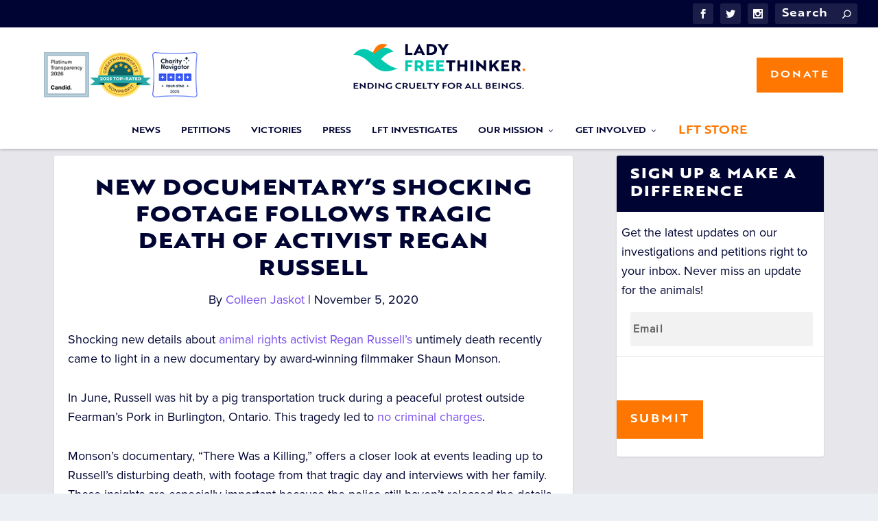

--- FILE ---
content_type: text/html; charset=UTF-8
request_url: https://ladyfreethinker.org/new-documentarys-shocking-footage-follows-the-tragic-death-of-activist-regan-russell/
body_size: 41373
content:
<!DOCTYPE html><html lang="en-US" prefix="og: http://ogp.me/ns# fb: http://ogp.me/ns/fb#"><head> <script type="text/javascript">
/* <![CDATA[ */
var gform;gform||(document.addEventListener("gform_main_scripts_loaded",function(){gform.scriptsLoaded=!0}),document.addEventListener("gform/theme/scripts_loaded",function(){gform.themeScriptsLoaded=!0}),window.addEventListener("DOMContentLoaded",function(){gform.domLoaded=!0}),gform={domLoaded:!1,scriptsLoaded:!1,themeScriptsLoaded:!1,isFormEditor:()=>"function"==typeof InitializeEditor,callIfLoaded:function(o){return!(!gform.domLoaded||!gform.scriptsLoaded||!gform.themeScriptsLoaded&&!gform.isFormEditor()||(gform.isFormEditor()&&console.warn("The use of gform.initializeOnLoaded() is deprecated in the form editor context and will be removed in Gravity Forms 3.1."),o(),0))},initializeOnLoaded:function(o){gform.callIfLoaded(o)||(document.addEventListener("gform_main_scripts_loaded",()=>{gform.scriptsLoaded=!0,gform.callIfLoaded(o)}),document.addEventListener("gform/theme/scripts_loaded",()=>{gform.themeScriptsLoaded=!0,gform.callIfLoaded(o)}),window.addEventListener("DOMContentLoaded",()=>{gform.domLoaded=!0,gform.callIfLoaded(o)}))},hooks:{action:{},filter:{}},addAction:function(o,r,e,t){gform.addHook("action",o,r,e,t)},addFilter:function(o,r,e,t){gform.addHook("filter",o,r,e,t)},doAction:function(o){gform.doHook("action",o,arguments)},applyFilters:function(o){return gform.doHook("filter",o,arguments)},removeAction:function(o,r){gform.removeHook("action",o,r)},removeFilter:function(o,r,e){gform.removeHook("filter",o,r,e)},addHook:function(o,r,e,t,n){null==gform.hooks[o][r]&&(gform.hooks[o][r]=[]);var d=gform.hooks[o][r];null==n&&(n=r+"_"+d.length),gform.hooks[o][r].push({tag:n,callable:e,priority:t=null==t?10:t})},doHook:function(r,o,e){var t;if(e=Array.prototype.slice.call(e,1),null!=gform.hooks[r][o]&&((o=gform.hooks[r][o]).sort(function(o,r){return o.priority-r.priority}),o.forEach(function(o){"function"!=typeof(t=o.callable)&&(t=window[t]),"action"==r?t.apply(null,e):e[0]=t.apply(null,e)})),"filter"==r)return e[0]},removeHook:function(o,r,t,n){var e;null!=gform.hooks[o][r]&&(e=(e=gform.hooks[o][r]).filter(function(o,r,e){return!!(null!=n&&n!=o.tag||null!=t&&t!=o.priority)}),gform.hooks[o][r]=e)}});
/* ]]> */
</script>
<meta charset="UTF-8" /><meta http-equiv="X-UA-Compatible" content="IE=edge"><link rel="stylesheet" media="print" onload="this.onload=null;this.media='all';" id="ao_optimized_gfonts" href="https://fonts.googleapis.com/css?family=Open+Sans&amp;display=swap"><link rel="pingback" href="https://ladyfreethinker.org/xmlrpc.php" /> <!--[if lt IE 9]> <script src="https://ladyfreethinker.org/wp-content/themes/Extra/scripts/ext/html5.js" type="text/javascript"></script> <![endif]--> <script type="text/javascript">document.documentElement.className = 'js';</script> <script>document.cookie = "pum-572597=; expires=Thu, 01 Jan 1970 00:00:00 UTC; path=/;";</script> <link rel="preconnect" href="https://fonts.gstatic.com" crossorigin /><meta name='robots' content='index, follow, max-image-preview:large, max-snippet:-1, max-video-preview:-1' /><meta property="og:type" content="article"><meta property="og:title" content="New Documentary&#8217;s Shocking Footage Follows Tragic Death of Activist Regan Russell"><meta property="og:description" content="Shocking new details about animal rights activist Regan Russell&#039;s untimely death recently came to light in a new documentary by award-winning filmmaker Shaun Monson. In June, Russell was hit by a pig transportation truck during a peaceful protest outside Fearman&#039;s Pork in Burlington, Ontario. This tragedy led to no criminal charges. Monson&#039;s documentary, &#039;There Was a Killing,&#039; offers a closer look at events leading up to Russell&#039;s disturbing death, with footage from that tragic day and interviews with her family. These insights are especially important because the police still haven&#039;t released the details of their investigation, according to the Monson"><meta property="og:url" content="https://ladyfreethinker.org/new-documentarys-shocking-footage-follows-the-tragic-death-of-activist-regan-russell/"><meta property="og:site_name" content="Lady Freethinker"><meta property="og:updated_time" content="2020-11-09T12:11:22-08:00"><meta property="article:publisher" content="https://www.facebook.com/LadyFreethinker/"><meta property="article:published_time" content="2020-11-05T14:00:31-08:00"><meta property="article:modified_time" content="2020-11-09T12:11:22-08:00"><meta property="fb:app_id" content="1923155921341058"><meta name="twitter:card" content="summary"><meta name="twitter:title" content="New Documentary&#8217;s Shocking Footage Follows Tragic Death of Activist Regan Russell"><meta name="twitter:description" content="Shocking new details about animal rights activist Regan Russell's untimely death recently came to light in a new documentary by award-winning filmmaker Shaun Monson. In June, Russell was hit by a pig transportation truck during a peaceful protest outside Fearman's Pork in Burlington, Ontario. This tragedy led to no criminal charges. Monson's documentary, 'There Was a Killing,' offers a closer look at events leading up to Russell's disturbing death, with footage from that tragic day and interviews with her family. These insights are especially important because the police still haven't released the details of their investigation, according to the Monson"><link media="all" href="https://ladyfreethinker.org/wp-content/cache/autoptimize/css/autoptimize_47d27ae4d4ecba6144aa1c12144bff08.css" rel="stylesheet"><title>New Documentary&#039;s Shocking Footage Follows Tragic Death of Activist Regan Russell</title><meta name="description" content="Shocking new details about animal rights activist Regan Russell&#039;s untimely death recently came to light in a new documentary by award-winning filmmaker" /><link rel="canonical" href="https://ladyfreethinker.org/new-documentarys-shocking-footage-follows-the-tragic-death-of-activist-regan-russell/" /><meta property="og:locale" content="en_US" /><meta property="og:type" content="article" /><meta property="og:title" content="New Documentary&#039;s Shocking Footage Follows Tragic Death of Activist Regan Russell" /><meta property="og:description" content="Shocking new details about animal rights activist Regan Russell&#039;s untimely death recently came to light in a new documentary by award-winning filmmaker" /><meta property="og:url" content="https://ladyfreethinker.org/new-documentarys-shocking-footage-follows-the-tragic-death-of-activist-regan-russell/" /><meta property="og:site_name" content="Lady Freethinker" /><meta property="article:publisher" content="https://www.facebook.com/LadyFreethinker/" /><meta property="article:published_time" content="2020-11-05T22:00:31+00:00" /><meta property="article:modified_time" content="2020-11-09T20:11:22+00:00" /><meta property="og:image" content="https://ladyfreethinker.org/wp-content/uploads/2020/11/123238563_3665797703438939_2664987413033556816_o.jpg" /><meta property="og:image:width" content="1920" /><meta property="og:image:height" content="1006" /><meta property="og:image:type" content="image/jpeg" /><meta name="author" content="Colleen Jaskot" /><meta name="twitter:card" content="summary_large_image" /><meta name="twitter:creator" content="@ladyfreethinker" /><meta name="twitter:site" content="@ladyfreethinker" /><meta name="twitter:label1" content="Written by" /><meta name="twitter:data1" content="Colleen Jaskot" /><meta name="twitter:label2" content="Est. reading time" /><meta name="twitter:data2" content="1 minute" /><link rel='dns-prefetch' href='//cdnjs.cloudflare.com' /><link rel='dns-prefetch' href='//secure.gravatar.com' /><link rel='dns-prefetch' href='//stats.wp.com' /><link rel='dns-prefetch' href='//v0.wordpress.com' /><link href='https://fonts.gstatic.com' crossorigin='anonymous' rel='preconnect' /><link rel="alternate" type="application/rss+xml" title="Lady Freethinker &raquo; Feed" href="https://ladyfreethinker.org/feed/" /><link rel="alternate" type="application/rss+xml" title="Lady Freethinker &raquo; Comments Feed" href="https://ladyfreethinker.org/comments/feed/" /><meta content="Extra Child v." name="generator"/> <script type="text/javascript" src="https://ladyfreethinker.org/wp-includes/js/jquery/jquery.min.js" id="jquery-core-js"></script> <script type="text/javascript" id="dk_speakout_js-js-extra">var dk_speakout_js = {"ajaxurl":"https:\/\/ladyfreethinker.org\/wp-admin\/admin-ajax.php"};
var dk_speakout_js = {"ajaxurl":"https:\/\/ladyfreethinker.org\/wp-admin\/admin-ajax.php"};
var dk_speakout_js = {"ajaxurl":"https:\/\/ladyfreethinker.org\/wp-admin\/admin-ajax.php"};</script> <link rel="https://api.w.org/" href="https://ladyfreethinker.org/wp-json/" /><link rel="alternate" title="JSON" type="application/json" href="https://ladyfreethinker.org/wp-json/wp/v2/posts/568827" /><link rel="EditURI" type="application/rsd+xml" title="RSD" href="https://ladyfreethinker.org/xmlrpc.php?rsd" /><meta name="generator" content="WordPress 6.7.4" /><link rel='shortlink' href='https://ladyfreethinker.org/?p=568827' /><link rel="alternate" title="oEmbed (JSON)" type="application/json+oembed" href="https://ladyfreethinker.org/wp-json/oembed/1.0/embed?url=https%3A%2F%2Fladyfreethinker.org%2Fnew-documentarys-shocking-footage-follows-the-tragic-death-of-activist-regan-russell%2F" /><link rel="alternate" title="oEmbed (XML)" type="text/xml+oembed" href="https://ladyfreethinker.org/wp-json/oembed/1.0/embed?url=https%3A%2F%2Fladyfreethinker.org%2Fnew-documentarys-shocking-footage-follows-the-tragic-death-of-activist-regan-russell%2F&#038;format=xml" /> <script type="text/javascript">//
  function external_links_in_new_windows_loop() {
    if (!document.links) {
      document.links = document.getElementsByTagName('a');
    }
    var change_link = false;
    var force = '';
    var ignore = '';

    for (var t=0; t<document.links.length; t++) {
      var all_links = document.links[t];
      change_link = false;
      
      if(document.links[t].hasAttribute('onClick') == false) {
        // forced if the address starts with http (or also https), but does not link to the current domain
        if(all_links.href.search(/^http/) != -1 && all_links.href.search('ladyfreethinker.org') == -1 && all_links.href.search(/^#/) == -1) {
          // console.log('Changed ' + all_links.href);
          change_link = true;
        }
          
        if(force != '' && all_links.href.search(force) != -1) {
          // forced
          // console.log('force ' + all_links.href);
          change_link = true;
        }
        
        if(ignore != '' && all_links.href.search(ignore) != -1) {
          // console.log('ignore ' + all_links.href);
          // ignored
          change_link = false;
        }

        if(change_link == true) {
          // console.log('Changed ' + all_links.href);
          document.links[t].setAttribute('onClick', 'javascript:window.open(\'' + all_links.href.replace(/'/g, '') + '\', \'_blank\', \'noopener\'); return false;');
          document.links[t].removeAttribute('target');
        }
      }
    }
  }
  
  // Load
  function external_links_in_new_windows_load(func)
  {  
    var oldonload = window.onload;
    if (typeof window.onload != 'function'){
      window.onload = func;
    } else {
      window.onload = function(){
        oldonload();
        func();
      }
    }
  }

  external_links_in_new_windows_load(external_links_in_new_windows_loop);
  //</script> <meta name="viewport" content="width=device-width, initial-scale=1.0, maximum-scale=1.0, user-scalable=1" />  <script type='text/javascript'>!function(f,b,e,v,n,t,s){if(f.fbq)return;n=f.fbq=function(){n.callMethod?
n.callMethod.apply(n,arguments):n.queue.push(arguments)};if(!f._fbq)f._fbq=n;
n.push=n;n.loaded=!0;n.version='2.0';n.queue=[];t=b.createElement(e);t.async=!0;
t.src=v;s=b.getElementsByTagName(e)[0];s.parentNode.insertBefore(t,s)}(window,
document,'script','https://connect.facebook.net/en_US/fbevents.js');</script>  <script type='text/javascript'>var url = window.location.origin + '?ob=open-bridge';
            fbq('set', 'openbridge', '406813160060847', url);
fbq('init', '406813160060847', {}, {
    "agent": "wordpress-6.7.4-4.1.5"
})</script><script type='text/javascript'>fbq('track', 'PageView', []);</script><script>window.dataLayer = window.dataLayer || [];
    function gtag() {
        dataLayer.push(arguments);
    }
    gtag("consent", "default", {
        ad_storage: "denied",
        ad_user_data: "denied", 
        ad_personalization: "denied",
        analytics_storage: "denied",
        functionality_storage: "denied",
        personalization_storage: "denied",
        security_storage: "granted",
        wait_for_update: 2000,
    });
    gtag("set", "ads_data_redaction", true);
    gtag("set", "url_passthrough", true);</script>  <script>(function(i,s,o,g,r,a,m){i['GoogleAnalyticsObject']=r;i[r]=i[r]||function(){
  (i[r].q=i[r].q||[]).push(arguments)},i[r].l=1*new Date();a=s.createElement(o),
  m=s.getElementsByTagName(o)[0];a.async=1;a.src=g;m.parentNode.insertBefore(a,m)
  })(window,document,'script','https://www.google-analytics.com/analytics.js','ga');
  ga('create', 'UA-40777405-1', 'auto', {'allowLinker': true});
  ga('require', 'linker');
  ga('linker:autoLink', ['donorbox.org']);
  ga('send', 'pageview');</script>    <script async src="https://www.googletagmanager.com/gtag/js?id=AW-943822662"></script> <script>window.dataLayer = window.dataLayer || [];
  function gtag(){dataLayer.push(arguments);}
  gtag('js', new Date());

  gtag('config', 'AW-943822662');</script> 
 <script>(function(w,d,s,l,i){w[l]=w[l]||[];w[l].push({'gtm.start':
new Date().getTime(),event:'gtm.js'});var f=d.getElementsByTagName(s)[0],
j=d.createElement(s),dl=l!='dataLayer'?'&l='+l:'';j.async=true;j.src=
'https://www.googletagmanager.com/gtm.js?id='+i+dl;f.parentNode.insertBefore(j,f);
})(window,document,'script','dataLayer','GTM-TK6TJBT');</script> 
 <script>(function(w,d,s,l,i){w[l]=w[l]||[];w[l].push({'gtm.start':
new Date().getTime(),event:'gtm.js'});var f=d.getElementsByTagName(s)[0],
j=d.createElement(s),dl=l!='dataLayer'?'&l='+l:'';j.async=true;j.src=
'https://www.googletagmanager.com/gtm.js?id='+i+dl;f.parentNode.insertBefore(j,f);
})(window,document,'script','dataLayer','GTM-N58ZB6M');</script>  <script type="text/javascript" defer src="https://donorbox.org/install-popup-button.js"></script> <script>window.DonorBox = { widgetLinkClassName: 'custom-dbox-popup' }</script> <script>jQuery(document).ready(function() {
		jQuery(".popmake-content .dk-speakout-petition-wrap .dk-speakout-submit span").text('SIGN NOW');
		if (jQuery(".popmake-content .dk-speakout-petition-wrap .dk-speakout-full.fname input").val() == '') {
			jQuery(".popmake-content .dk-speakout-petition-wrap .dk-speakout-full.fname input").val('Friend');
		}
		if (jQuery(".popmake-content .dk-speakout-petition-wrap .dk-speakout-full.lname input").val() == '') {
			jQuery(".popmake-content .dk-speakout-petition-wrap .dk-speakout-full.lname input").val('User');
		}
	});</script> <script type="text/javascript" src="//script.crazyegg.com/pages/scripts/0092/1810.js" async="async"></script> <script>jQuery(document).ready(function() {
		jQuery('.exit-popup-button').click(function() {
		  jQuery("html, body").animate({ scrollTop: 190 }, 600);jQuery("#popmake-572597").popmake("close");return false;
		});
	});</script>  <script src="//platform.twitter.com/oct.js" type="text/javascript"></script>  <script type='text/javascript'>window._tfa = window._tfa || [];
  window._tfa.push({notify: 'event', name: 'page_view', id: 1424283});
  !function (t, f, a, x) {
         if (!document.getElementById(x)) {
            t.async = 1;t.src = a;t.id=x;f.parentNode.insertBefore(t, f);
         }
  }(document.createElement('script'),
  document.getElementsByTagName('script')[0],
  '//cdn.taboola.com/libtrc/unip/1424283/tfa.js',
  'tb_tfa_script');</script>    <script async src="https://www.googletagmanager.com/gtag/js?id=G-MWHY0Z4PP6"></script> <script>window.dataLayer = window.dataLayer || [];
  function gtag(){dataLayer.push(arguments);}
  gtag('set', 'linker', {'domains': ['donorbox.org']});	
  gtag('js', new Date());

  gtag('config', 'G-MWHY0Z4PP6');</script>  <script id="cookieyes" type="text/javascript" src="https://cdn-cookieyes.com/client_data/1920031b8e54cc09c66bda83/script.js"></script> <link rel="icon" href="https://ladyfreethinker.org/wp-content/uploads/2022/06/cropped-LFT-Logo-Favicon-for-Website-32x32.jpg" sizes="32x32" /><link rel="icon" href="https://ladyfreethinker.org/wp-content/uploads/2022/06/cropped-LFT-Logo-Favicon-for-Website-192x192.jpg" sizes="192x192" /><link rel="apple-touch-icon" href="https://ladyfreethinker.org/wp-content/uploads/2022/06/cropped-LFT-Logo-Favicon-for-Website-180x180.jpg" /><meta name="msapplication-TileImage" content="https://ladyfreethinker.org/wp-content/uploads/2022/06/cropped-LFT-Logo-Favicon-for-Website-270x270.jpg" /><style id="et-extra-customizer-global-cached-inline-styles">#main-content .container,.boxed_layout #page-container,.boxed_layout,.boxed_layout.et_fixed_nav .et-fixed-header #main-header{max-width:1920px}@media only screen and (min-width:1025px){.with_sidebar .et_pb_extra_column_sidebar{min-width:28%;max-width:28%;width:28%;flex-basis:28%}.with_sidebar .et_pb_extra_column_main{min-width:72%;max-width:72%;width:72%;flex-basis:72%}}.widget_et_recent_tweets .widget_list a,.widget_et_recent_tweets .et-extra-icon,.widget_et_recent_tweets .widget-footer .et-extra-social-icon,.widget_et_recent_tweets .widget-footer .et-extra-social-icon::before,.project-details .project-details-title,.et_filterable_portfolio .filterable_portfolio_filter a.current,.et_extra_layout .et_pb_extra_column_main .et_pb_column .module-head h1,.et_pb_extra_column .module-head h1,#portfolio_filter a.current,.woocommerce div.product div.summary .product_meta a,.woocommerce-page div.product div.summary .product_meta a,.et_pb_widget.woocommerce .product_list_widget li .amount,.et_pb_widget li a:hover,.et_pb_widget.woocommerce .product_list_widget li a:hover,.et_pb_widget.widget_et_recent_videos .widget_list .title:hover,.et_pb_widget.widget_et_recent_videos .widget_list .title.active,.woocommerce .woocommerce-info:before{color:#ff7700}.single .score-bar,.widget_et_recent_reviews .review-breakdowns .score-bar,.et_pb_extra_module .posts-list article .post-thumbnail,.et_extra_other_module .posts-list article .post-thumbnail,.et_pb_widget .widget_list_portrait,.et_pb_widget .widget_list_thumbnail,.quote-format,.link-format,.audio-format .audio-wrapper,.paginated .pagination li.active,.score-bar,.review-summary-score-box,.post-footer .rating-stars #rating-stars img.star-on,.post-footer .rating-stars #rated-stars img.star-on,.author-box-module .author-box-avatar,.timeline-menu li.active a:before,.woocommerce div.product form.cart .button,.woocommerce div.product form.cart .button.disabled,.woocommerce div.product form.cart .button.disabled:hover,.woocommerce-page div.product form.cart .button,.woocommerce-page div.product form.cart .button.disabled,.woocommerce-page div.product form.cart .button.disabled:hover,.woocommerce div.product form.cart .read-more-button,.woocommerce-page div.product form.cart .read-more-button,.woocommerce div.product form.cart .post-nav .nav-links .button,.woocommerce-page div.product form.cart .post-nav .nav-links .button,.woocommerce .woocommerce-message,.woocommerce-page .woocommerce-message{background-color:#ff7700}#et-menu>li>ul,#et-menu li>ul,#et-menu>li>ul>li>ul,.et-top-search-primary-menu-item .et-top-search,.et_pb_module,.module,.page article,.authors-page .page,#timeline-sticky-header,.et_extra_other_module,.woocommerce .woocommerce-info{border-color:#ff7700}h1,h2,h3,h4,h5,h6,h1 a,h2 a,h3 a,h4 a,h5 a,h6 a{font-size:30px}body{font-size:18px}body,p{line-height:1.6em}h1,h2,h3,h4,h5,h6,h1 a,h2 a,h3 a,h4 a,h5 a,h6 a{font-weight:normal;font-style:normal;text-transform:none;text-decoration:none}h1,h2,h3,h4,h5,h6,h1 a,h2 a,h3 a,h4 a,h5 a,h6 a{font-family:'brotherXL-heavy',Helvetica,Arial,Lucida,sans-serif}body{font-family:'proxima-nova',Helvetica,Arial,Lucida,sans-serif}a,a:visited,.post-content a,.et_pb_pagebuilder_layout .et_pb_blurb_container p a,.et_pb_pagebuilder_layout .et_pb_code a,.et_pb_pagebuilder_layout .et_pb_promo_description a,.et_pb_pagebuilder_layout .et_pb_newsletter_description a,.et_pb_pagebuilder_layout .et_pb_team_member_description>a,.et_pb_pagebuilder_layout .et_pb_pricing li a,.et_pb_pagebuilder_layout .et_pb_slide_content a,.et_pb_pagebuilder_layout .et_pb_tab a,.et_pb_pagebuilder_layout .et_pb_text a,.et_pb_pagebuilder_layout .et_pb_toggle_content a,.et_pb_pagebuilder_layout .et_pb_fullwidth_code a{color:#ff7700}body{color:#000433}h1,h2,h3,h4,h5,h6,h1 a,h2 a,h3 a,h4 a,h5 a,h6 a{color:#000433}#page-container{background-color:#f1fbf4}#et-menu li a{font-size:12px}#et-menu li{font-family:'brotherxl-bold',Helvetica,Arial,Lucida,sans-serif}#et-navigation ul li,#et-navigation li a,#et-navigation>ul>li>a{font-weight:normal;font-style:normal;text-transform:uppercase;text-decoration:none}#et-menu>li a,#et-menu>li.menu-item-has-children>a:after,#et-menu>li.mega-menu-featured>a:after,#et-extra-mobile-menu>li.mega-menu-featured>a:after{color:#000433}#et-menu>li>a:hover,#et-menu>li.menu-item-has-children>a:hover:after,#et-menu>li.mega-menu-featured>a:hover:after,#et-navigation>ul#et-menu>li.current-menu-item>a,#et-navigation>ul#et-menu>li.current_page_item>a,#et-extra-mobile-menu>li.mega-menu-featured>a:hover:after,#et-extra-mobile-menu>li.current-menu-item>a,#et-extra-mobile-menu>li.current_page_item>a,#et-extra-mobile-menu>li>a:hover{color:#ff7700}#et-navigation>ul>li>a:before{background-color:#ff7700}#main-header{background-color:#ffffff}#et-menu>li>ul,#et-menu li>ul,#et-menu>li>ul>li>ul,#et-mobile-navigation nav,.et-top-search-primary-menu-item .et-top-search{background-color:#ffffff}#et-menu li.mega-menu-featured>ul li.menu-item .recent-list .recent-post,#et-extra-mobile-menu li.mega-menu-featured>ul li.menu-item .recent-list .recent-post,#et-menu li.mega-menu>ul>li>a,#et-menu li.mega-menu>ul li:last-child a,#et-menu li>ul li a{border-color:#00c9b0}#et-menu li>ul li a,#et-menu li.mega-menu>ul>li>a,#et-menu .sub-menu li.mega-menu-featured>a:after,#et-menu .sub-menu li.menu-item-has-children>a:after,#et-extra-mobile-menu .sub-menu li.mega-menu-featured>a:after,#et-extra-mobile-menu li a,#et-menu li.mega-menu-featured>ul li .title,#et-extra-mobile-menu li.mega-menu-featured>ul li .title,#et-menu li.mega-menu-featured>ul li .featured-post h2,#et-extra-mobile-menu li.mega-menu-featured>ul li .featured-post h2,#et-menu li.mega-menu-featured>ul li .featured-post .post-meta a,#et-extra-mobile-menu li.mega-menu-featured>ul li .featured-post .post-meta a,#et-menu li.mega-menu-featured>ul li.menu-item .recent-list .recent-post .post-content .post-meta,#et-extra-mobile-menu li.mega-menu-featured>ul li.menu-item .recent-list .recent-post .post-content .post-meta,#et-menu li.mega-menu-featured>ul li.menu-item .recent-list .recent-post .post-content .post-meta a,#et-extra-mobile-menu li.mega-menu-featured>ul li.menu-item .recent-list .recent-post .post-content .post-meta a{color:#000433}#et-menu li>ul li a:hover,#et-extra-mobile-menu li>ul li a:hover,#et-menu li>ul li.current-menu-item a,#et-menu li>ul li.current_page_item a,#et-extra-mobile-menu li>ul li.current-menu-item a,#et-extra-mobile-menu li>ul li.current_page_item a,#et-menu li.mega-menu>ul>li>a:hover,#et-menu .sub-menu li.mega-menu-featured>a:hover:after,#et-menu .sub-menu li.menu-item-has-children>a:hover:after,#et-extra-mobile-menu .sub-menu li.mega-menu-featured>a:hover:after,#et-menu li.mega-menu-featured>ul li .featured-post .post-meta a:hover,#et-extra-mobile-menu li.mega-menu-featured>ul li .featured-post .post-meta a:hover,#et-menu li.mega-menu-featured>ul li.menu-item .recent-list .recent-post .post-content .post-meta a:hover,#et-extra-mobile-menu li.mega-menu-featured>ul li.menu-item .recent-list .recent-post .post-content .post-meta a:hover{color:#ff7700}#et-secondary-menu li{font-family:'brotherxl-bold',Helvetica,Arial,Lucida,sans-serif}#et-secondary-menu li,#et-secondary-menu li a{font-weight:normal;font-style:normal;text-transform:uppercase;text-decoration:none}#top-header{background-color:#000433}#et-trending-label,.et-trending-post a{font-family:'proxima-nova',Helvetica,Arial,Lucida,sans-serif}#et-info .et-cart span,#et-info .et-top-search .et-search-field{font-family:'brotherxl-bold',Helvetica,Arial,Lucida,sans-serif}#et-info .et-cart span,#et-info .et-top-search .et-search-field{font-weight:normal;font-style:normal;text-transform:uppercase;text-decoration:none}#et-info .et-top-search .et-search-field::-webkit-input-placeholder{font-weight:normal;font-style:normal;text-transform:uppercase;text-decoration:none}#et-info .et-top-search .et-search-field:-moz-placeholder{font-weight:normal;font-style:normal;text-transform:uppercase;text-decoration:none}#et-info .et-top-search .et-search-field::-moz-placeholder{font-weight:normal;font-style:normal;text-transform:uppercase;text-decoration:none}#et-info .et-top-search .et-search-field:-ms-input-placeholder{font-weight:normal;font-style:normal;text-transform:uppercase;text-decoration:none}#footer-info,#footer-info a{color:rgba(10,10,10,0.6)}#footer-info a{font-size:10px}#page-container .button,#page-container button,#page-container button[type="submit"],#page-container input[type="submit"],#page-container input[type="reset"],#page-container input[type="button"],.read-more-button,.comment-body .comment_area .comment-content .reply-container .comment-reply-link,.widget_tag_cloud a,.widget_tag_cloud a:visited,.post-nav .nav-links .button,a.read-more-button,a.read-more-button:visited,#footer .widget_tag_cloud a,#footer .widget_tag_cloud a:visited,#footer a.read-more-button,#footer a.read-more-button:visited,#footer .button,#footer button,#footer button[type="submit"],#footer input[type="submit"],#footer input[type="reset"],#footer input[type="button"],.et_pb_button{color:#ffffff}#page-container .button,#page-container button,#page-container button[type="submit"],#page-container input[type="submit"],#page-container input[type="reset"],#page-container input[type="button"],.read-more-button,.comment-body .comment_area .comment-content .reply-container .comment-reply-link,.widget_tag_cloud a,.widget_tag_cloud a:visited,.post-nav .nav-links .button,a.read-more-button,a.read-more-button:visited,#footer .widget_tag_cloud a,#footer .widget_tag_cloud a:visited,#footer a.read-more-button,#footer a.read-more-button:visited,#footer .button,#footer button,#footer button[type="submit"],#footer input[type="submit"],#footer input[type="reset"],#footer input[type="button"],.et_pb_button{background-color:#ff7700}#page-container .button,#page-container button,#page-container button[type="submit"],#page-container input[type="submit"],#page-container input[type="reset"],#page-container input[type="button"],.read-more-button,.comment-body .comment_area .comment-content .reply-container .comment-reply-link,.widget_tag_cloud a,.widget_tag_cloud a:visited,.post-nav .nav-links .button,a.read-more-button,a.read-more-button:visited,#footer .widget_tag_cloud a,#footer .widget_tag_cloud a:visited,#footer a.read-more-button,#footer a.read-more-button:visited,#footer .button,#footer button,#footer button[type="submit"],#footer input[type="submit"],#footer input[type="reset"],#footer input[type="button"],.et_pb_button{border-color:#000443}#page-container .button,#page-container button,#page-container button[type="submit"],#page-container input[type="submit"],#page-container input[type="reset"],#page-container input[type="button"],.read-more-button,.comment-body .comment_area .comment-content .reply-container .comment-reply-link,.widget_tag_cloud a,.widget_tag_cloud a:visited,.post-nav .nav-links .button,a.read-more-button,a.read-more-button:visited,#footer .widget_tag_cloud a,#footer .widget_tag_cloud a:visited,#footer a.read-more-button,#footer a.read-more-button:visited,#footer .button,#footer button,#footer button[type="submit"],#footer input[type="submit"],#footer input[type="reset"],#footer input[type="button"],.et_pb_button{letter-spacing:2px}#page-container .button,#page-container button,#page-container button[type="submit"],#page-container input[type="submit"],#page-container input[type="reset"],#page-container input[type="button"],.read-more-button,.comment-body .comment_area .comment-content .reply-container .comment-reply-link,.widget_tag_cloud a,.widget_tag_cloud a:visited,.post-nav .nav-links .button,a.read-more-button,a.read-more-button:visited,#footer .widget_tag_cloud a,#footer .widget_tag_cloud a:visited,#footer a.read-more-button,#footer a.read-more-button:visited,#footer .button,#footer button,#footer button[type="submit"],#footer input[type="submit"],#footer input[type="reset"],#footer input[type="button"],.et_pb_button{font-weight:normal;font-style:normal;text-transform:uppercase;text-decoration:none}#page-container .button,#page-container button,#page-container button[type="submit"],#page-container input[type="submit"],#page-container input[type="reset"],#page-container input[type="button"],.read-more-button,.comment-body .comment_area .comment-content .reply-container .comment-reply-link,.widget_tag_cloud a,.widget_tag_cloud a:visited,.post-nav .nav-links .button,a.read-more-button,a.read-more-button:visited,#footer .widget_tag_cloud a,#footer .widget_tag_cloud a:visited,#footer a.read-more-button,#footer a.read-more-button:visited,#footer .button,#footer button,#footer button[type="submit"],#footer input[type="submit"],#footer input[type="reset"],#footer input[type="button"],.et_pb_button{font-family:'brotherxl-bold',Helvetica,Arial,Lucida,sans-serif}@media only screen and (min-width:768px){#main-header .logo{height:111.39px;margin:14.805px 0}.header.left-right #et-navigation>ul>li>a{padding-bottom:64.5px}}@media only screen and (min-width:768px){.et-fixed-header #main-header .logo{height:40.8px;margin:19.6px 0}.et-fixed-header .header.left-right #et-navigation>ul>li>a{padding-bottom:32px}}.petition_signin_form{display:none}.featured-caption{color:gray;font-style:italic;text-align:center}.comment_navigation_bottom.comment_navigation_petiton{display:block}.single .post-wrap .post-content{font-size:17px}.et_pb_widget .widgettitle:empty{display:none}#top-header{padding:5px 0}#et-info .et-extra-social-icons{margin-bottom:0}#et-navigation>ul>li>a{padding:0 0 5px}.et-slider .et-pb-slider-arrows a,.featured-posts-slider-module .et-pb-slider-arrows a{height:auto;line-height:40px}.et-pb-arrow-next,.et-pb-arrow-prev{font-size:40px}.popmake-content .dk-speakout-petition-wrap{margin:0 auto;background:transparent!important;border:none!important;width:100%!important}.popmake-content .dk-speakout-petition-wrap .dk-speakout-full{margin:0 1% 0 0;float:left;width:60%}.popmake-content .dk-speakout-petition-wrap .dk-speakout-gdpr-wrap{margin-left:0}.popmake-content .dk-speakout-petition-wrap .dk-speakout-gdpr-checkbox{-ms-transform:none;-moz-transform:none;-webkit-transform:none;-o-transform:none;transform:none}.logged-in .popmake-content .dk-speakout-petition-wrap .dk-speakout-submit{float:none;width:100%}.popmake-content .dk-speakout-petition-wrap .dk-speakout-submit{float:left;width:39%;font-size:1em}.popmake-content .dk-speakout-petition-wrap .dk-speakout-full input[type="email"]{padding:14px!important}.popmake-content .dk-speakout-petition-wrap .dk-speakout-ajaxloader{display:none}.popmake-content .dk-speakout-petition-wrap h3,.popmake-content .dk-speakout-petition-wrap div>div.dk-speakout-full,.popmake-content .dk-speakout-petition-wrap .messagept,.popmake-content .dk-speakout-petition-wrap .dk-speakout-optin-wrap,.popmake-content .dk-speakout-petition-wrap .dk-speakout-progress-wrap,.popmake-content .dk-speakout-petition-wrap .dk-speakout-share,.popmake-content .dk-speakout-petition-wrap .dk-speakout-full.fname,.popmake-content .dk-speakout-petition-wrap .dk-speakout-full.lname{display:none}.dk-speakout-gdpr-checkbox{vertical-align:sub;-ms-transform:scale(1.5);-moz-transform:scale(1.5);-webkit-transform:scale(1.5);-o-transform:scale(1.5);transform:scale(1.5);margin-bottom:4px!important}.dk-speakout-gdpr-wrap{margin:20px 0 20px 5%}@media only screen and (max-width:991px){.dk-speakout-gdpr-wrap{margin:20px 0}}#catapult-cookie-bar{display:none}.geoip-country-is-in-european-union #catapult-cookie-bar,.geoip-country-US.geoip-province-CA #catapult-cookie-bar{display:block}@media only screen and (min-width:768px){#main-header .logo{margin:0}}@media only screen and (max-width:768px){.petition_signin_form{display:block!important}.petition_signin_form #dbox-form-embed{display:none}.et_pb_extra_column_sidebar #ninja_forms_form_5_cont{display:none}}.wpforms-container.wpf-center{margin:0 auto!important;max-width:500px}.postid-559588.logged-in .category-speakout-petitions .userbox.speakout{display:none}.postid-559588 .dk-speakout-petition .dk-speakout-half,.postid-559588 .dk-speakout-petition .dk-speakout-half:nth-child(2n){margin:0 0 0 5%}.postid-559588.logged-in .dk-speakout-full.messagept{margin-top:0}.postid-559588.logged-in .dk-speakout-full.loginuser{display:block}@media only screen and (max-width:991px){.postid-559588 .dk-speakout-petition .dk-speakout-half,.postid-559588 .dk-speakout-petition .dk-speakout-half:nth-child(2n){margin:0}}.et_pb_widget.gform_widget .gfield_label{display:none!important}#footer-nav ul li.orange a{color:#EE7B02;font-weight:bold}.jconfirm{z-index:1999999999!important}.popmake-content .gform_wrapper input:not([type=radio]):not([type=checkbox]):not([type=submit]):not([type=button]):not([type=image]):not([type=file]){padding:15px}body .popmake-content .gform_wrapper .gform_footer .gform_button{cursor:pointer;border-radius:4px;-webkit-border-radius:4px;-moz-border-radius:4px;-ms-border-radius:4px;display:inline-block;font-size:1.2em;font-weight:700;margin-top:0;position:relative;text-shadow:0 -1px 0 #a63200;width:100%;color:#fff!important;background:#cb3b23!important;border:solid 14px #cb3b23;margin-right:0}body .popmake-content .gform_wrapper .gform_footer{padding:0 16px 0 0;text-align:left}.popmake-content .gform_wrapper .gfield_label{display:none}.et_monarch .et_social_mobile{bottom:auto!important;top:0!important}.input,.textarea,input,input[type="email"],input[type="password"],input[type="search"],input[type="text"],select,textarea,input[type="submit"]{-webkit-transition:none;transition:none}#et-info .et-top-search .et-search-submit{width:12px;height:12px}.et_pb_equal_columns>.et_pb_column{margin-top:auto;margin-bottom:auto}@media (min-width:981px){.et_pb_row{padding:0px!important}}h4 em{background-color:#BEFC00;font-style:normal;padding:10px}h1 em{background-color:#794EEE;font-style:normal;padding:0.25em 0.2em 0.1em 0.2em}p{font-size:18px!important}.entry-title a:visited{color:inherit!important}p a,.post-content li a{color:#794EEE!important}h5 a{color:#794EEE!important}.et-l--footer p a{color:white!important}.et-l--footer p a:hover{color:#FF7700!important}.dk-speakout-petition-wrap h3{font-family:'brotherXL-heavy',Helvetica,Arial,Lucida,sans-serif;text-shadow:none;color:#FF7700!important}.dk-speakout-submit-wrap>a{font-family:'brotherXL-heavy',Helvetica,Arial,Lucida,sans-serif;background-color:#FF7700!important}.dk-speakout-submit{border:solid 14px #FF7700}#top-header .container{justify-content:flex-end}#et-navigation{padding-top:20px}@media (min-width:1025px){.menu-item-94796{position:absolute!important;left:85%;top:25%;background-color:#FF7700;padding:5px 20px 0px 20px;transition:0.5s ease;white-space:nowrap!important;z-index:1}.menu-item-94796 a{color:white!important;text-align:center;font-size:14px!important;letter-spacing:2px;transition:0.5s ease}.menu-item-94796 a:hover{color:white!important}.menu-item-94796:hover{opacity:0.75}#main-header:before{content:"";background-image:url(https://ladyfreethinker.org/wp-content/uploads/2026/01/lady-freethinker-certification-logo-2026-1.png);background-size:contain;background-repeat:no-repeat;position:absolute;width:14em;height:14em;left:5%;top:35%;pointer-events:none!important}}@media (max-width:1024px){.menu-item-94796 a{background-color:#FF7700;color:white!important;text-align:center!important;margin-bottom:10px;width:20%;min-width:100px}}@media (max-width:1024px){#main-header .container{justify-content:center!important}}@media (max-width:1024px){.centered .logo{margin-right:50%!important}}.slick-dots{display:none!important}#act-today h2 em{color:#BEFC00;font-style:normal}#section-001 h6 em{background-color:#BEFC00;font-style:normal;padding:16px 20px 11px 20px}#section-001 h3 em{font-style:normal;background-color:#794EEE;padding:0.25em 0.2em 0.1em 0.2em;color:white}#section-001 h1 strong{color:#BEFC00}#section-003 h3 em{background-color:#794EEE;color:white;font-style:normal;padding:0.25em 0.2em 0.1em 0.2em}#section-003 h6 em{background-color:#BEFC00;font-style:normal;padding:16px 20px 11px 20px}#section-003 article h2 a{font-size:18px}#section-003 .entry-title{padding:0px 20px 30px 20px}#section-003 article{border:none;min-height:300px}#section-003 img{max-height:200px;object-fit:cover}#section-003 .post-content a{position:relative;left:10%;width:80%;background-color:#FF7700;color:white!important;padding-top:10px;padding-bottom:10px;margin-top:0px!important;margin-bottom:30px!important;transition:0.5s ease;text-align:center}#section-003 .post-content a:hover{opacity:0.75}.latest-petitions-recolor h6 em{background-color:#000433!important;color:white}#section-004 h6 em{background-color:white;font-style:normal;padding:16px 20px 11px 20px}#section-005 h6 em{background-color:#E0FAE9;font-style:normal;padding:16px 20px 11px 20px}#section-005 h1 strong{color:#BEFC00}#section-011 .et_pb_contact_form{display:flex;flex-direction:column;align-items:center!important}#section-011 h1 em{color:white}#section-014 h6 em{background-color:#BEFC00;font-style:normal;padding:16px 20px 11px 20px}#section-014 h2 strong{color:#FF7700}#section-014 h1 strong{color:#BEFC00}#section-012 h3 strong{background-color:#FF7700!important;padding:12px;border-radius:180px}#section-017 h6 em{background-color:#BEFC00;font-style:normal;padding:16px 20px 11px 20px}#section-017 h2 strong{color:#FF7700}#section-018 h6 em{background-color:#BEFC00;font-style:normal;padding:16px 20px 11px 20px}#section-018 h2 strong{color:#FF7700}#column-001{display:flex;justify-content:center}#section-020 h6 em{background-color:#000433;padding:16px 20px 11px 20px;font-style:normal}#section-020 h1 em{background-color:#000433;color:white;padding:0.25em 0.2em 0.1em 0.2em}#section-020 h1 strong{color:#FF7700}#section-020 h4{font-size:18px}#section-020 h4 a{font-size:18px}#section-022 h1{font-size:54px}#section-023 h2 em{background-color:white;color:#000433;font-style:normal;padding:0.25em 0.2em 0.1em 0.2em}#section-024 h1 em{color:white;background-color:#000433}#section-024 h6 em{background-color:#00C9B0;padding:16px 20px 11px 20px;font-style:normal}@media (min-width:1025px){#section-025 .dk-speakout-petition-wrap{width:33%!important;position:relative;left:34%;box-shadow:2px 6px red 10px!important}}.et_pb_text_10{box-shadow:none!important}.category-update #main-content .container,.category-news #main-content .container,.category-speakout-petitions #main-content .container{margin:0px;width:100%;padding:0px}#speak-out-petition-row-1{margin:0px!important}#speakout-petition-blog-masonry{width:90%;position:relative;left:5%;text-align:center}#speakout-petition-blog-masonry .entry-summary a{background-color:#FF7700}#petition-section-speak-out h6 em{background-color:#000433;font-style:normal;padding:16px 20px 11px 20px;color:white}#petitions-speak-out-cta-section h6 a{color:white;text-transform:uppercase!important;font-size:14px;background-color:#FF7700;padding:22px 20px 20px 20px}#petitions-speak-out-cta-section h2 em{color:#BEFC00;font-style:normal}.breadcrumbs-wrap{display:none}#news-top-section{background-repeat:no-repeat;background-size:cover;border-bottom:22px solid #00C9B0}#news-top-section h1 strong{color:#BEFC00}#news-top-section h6 em{background-color:#BEFC00;font-style:normal;padding:16px 20px 11px 20px}#news-split-section-darkh2 em{background-color:#794EEE;font-style:normal}#news-split-section-darkh2 strong{color:#BEFC00}#news-split-section-dark h6 em{background-color:#BEFC00;font-style:normal;padding:16px 20px 11px 20px}#news-split-section-dark h6 a{color:white;text-transform:uppercase!important;font-size:14px;background-color:#FF7700;padding:22px 20px 20px 20px}#news-split-section-light{border-bottom:22px solid #00C9B0}#news-split-section-light h6 em{background-color:#BEFC00;font-style:normal;padding:16px 20px 11px 20px}#news-split-section-light h2 em{background-color:#794EEE;color:white;font-style:normal}#news-split-section-light h6 a{color:white;text-transform:uppercase!important;font-size:14px;background-color:#FF7700;padding:22px 20px 20px 20px}.page article,.single article{max-width:95%}.single-post #main-content{background-color:#E6E6EB}.comment_postinfo{background-color:white;padding:20px}.comment-body{margin:0px!important;padding-left:0px!important}.signaturecount{color:#FF7700;background-color:#F1FBF4;font-family:'brotherXL-heavy',Helvetica,Arial,Lucida,sans-serif}[title="Scroll to Top"]{position:fixed;bottom:0px;right:0px;left:0px;z-index:9999;background-color:#000433;color:white;font-family:'brotherXL-heavy',Helvetica,Arial,Lucida,sans-serif;text-align:center;font-size:20px;padding:15px;transition:ease 0.25s}[title="Scroll to Top"]:hover{background-color:#000433!important;color:white;opacity:0.7!important}#gform_widget-2 .widgettitle{background-color:#000433;font-size:20px;line-height:1.3em}#gform_submit_button_2{background-color:#FF7700!important;padding:20px;border-radius:0}.gform_description{font-size:18px!important;font-weight:normal!important}#input_2_8{padding-top:15px;padding-bottom:15px;font-size:16px}@media only screen and (min-width:1025px){.single #content-area .et_pb_extra_column_main{min-width:72%;max-width:72%;width:72%;flex-basis:72%}}@media only screen and (max-width:1024px){.single #content-area .et_pb_extra_column_main{padding:0!important;width:100%!important;min-width:100%;max-width:100%;-ms-flex-preferred-size:100%!important;flex-basis:100%!important;padding:0!important;float:none;clear:both}}button.close span{position:relative;right:6px;bottom:8px}article.post .entry-title,article.post .entry-title a,.et_pb_posts article.post .entry-title a{text-transform:uppercase!important}#breadcrumbs{display:none}.awac-wrapper{margin-top:35px}.et-pb-contact-message{text-align:center}.dk-speakout-petition .messagept>label,.dk-speakout-petition .messagept>textarea{display:none}.tiktok-embed{padding-left:0;border-left:0}body.home article{max-width:100%}#dbox-form-embed{min-height:1000px!important}#et-menu .lft-store a{font-size:16px;color:#FF7700}#copyright{font-size:18px;line-height:1.6em}</style></head><body data-rsssl=1 class="pmpro-variation_1 post-template-default single single-post postid-568827 single-format-standard et-tb-has-template et-tb-has-footer geoip-continent-NA geoip-country-US geoip-province-OH geoip-name-Columbus pmpro-body-has-access  post-new-documentarys-shocking-footage-follows-the-tragic-death-of-activist-regan-russell et_extra et_fullwidth_nav et_fullwidth_secondary_nav et_non_fixed_nav et_smooth_scroll et_pb_gutters1 et_primary_nav_dropdown_animation_fadeInTop et_secondary_nav_dropdown_animation_Default with_sidebar with_sidebar_right et_includes_sidebar et-db"> <noscript> <img height="1" width="1" style="display:none" alt="fbpx"
src="https://www.facebook.com/tr?id=406813160060847&ev=PageView&noscript=1" /> </noscript><div id="page-container" class="page-container"><div id="et-boc" class="et-boc"><header class="header centered"><div id="top-header" style=""><div class="container"><div id="et-secondary-nav" class=""></div><div id="et-info"><ul class="et-extra-social-icons" style=""><li class="et-extra-social-icon facebook"> <a href="https://www.facebook.com/LadyFreethinker/" class="et-extra-icon et-extra-icon-background-hover et-extra-icon-facebook"></a></li><li class="et-extra-social-icon twitter"> <a href="https://twitter.com/ladyfreethinker" class="et-extra-icon et-extra-icon-background-hover et-extra-icon-twitter"></a></li><li class="et-extra-social-icon instagram"> <a href="https://www.instagram.com/ladyfreethinker/" class="et-extra-icon et-extra-icon-background-hover et-extra-icon-instagram"></a></li></ul><div class="et-top-search" style=""><form role="search" class="et-search-form" method="get" action="https://ladyfreethinker.org/"> <input type="search" class="et-search-field" placeholder="Search" value="" name="s" title="Search for:" /> <button class="et-search-submit"></button></form></div></div></div></div><div id="main-header-wrapper"><div id="main-header" data-fixed-height="80"><div class="container"> <a class="logo" href="https://ladyfreethinker.org/" data-fixed-height="51"> <img src="https://ladyfreethinker.org/wp-content/uploads/2022/06/lady-freethinker-main-logo-colour-tagline-copy-1.png" alt="Lady Freethinker" id="logo" /> </a><div id="et-navigation"><ul id="et-menu" class="nav"><li class="menu-item menu-item-type-taxonomy menu-item-object-category current-post-ancestor current-menu-parent current-post-parent menu-item-540640"><a href="https://ladyfreethinker.org/category/news/">News</a></li><li class="menu-item menu-item-type-taxonomy menu-item-object-category menu-item-559032"><a href="https://ladyfreethinker.org/category/speakout-petitions/">Petitions</a></li><li class="menu-item menu-item-type-taxonomy menu-item-object-category menu-item-550913"><a href="https://ladyfreethinker.org/category/update/">Victories</a></li><li class="menu-item menu-item-type-post_type menu-item-object-page menu-item-588446"><a href="https://ladyfreethinker.org/press/">Press</a></li><li class="menu-item menu-item-type-post_type menu-item-object-page menu-item-569292"><a href="https://ladyfreethinker.org/lft-investigates/">LFT Investigates</a></li><li class="menu-item menu-item-type-post_type menu-item-object-page menu-item-has-children menu-item-42700"><a href="https://ladyfreethinker.org/about-lady-freethinker/">Our Mission</a><ul class="sub-menu"><li class="menu-item menu-item-type-post_type menu-item-object-page menu-item-588448"><a href="https://ladyfreethinker.org/our-founder/">Our Founder</a></li><li class="menu-item menu-item-type-post_type menu-item-object-page menu-item-545581"><a href="https://ladyfreethinker.org/learn-more-about-lady-freethinker-founder-nina-jackel/">Q&#038;A With Our Founder</a></li><li class="menu-item menu-item-type-post_type menu-item-object-page menu-item-590514"><a href="https://ladyfreethinker.org/team-board/">Team &#038; Board</a></li><li class="menu-item menu-item-type-custom menu-item-object-custom menu-item-588603"><a href="https://ladyfreethinker.org/urgent-need-grants-program/">Urgent Need Grants Program</a></li></ul></li><li class="menu-item menu-item-type-post_type menu-item-object-page menu-item-has-children menu-item-569310"><a href="https://ladyfreethinker.org/support-animal-rights-activism/">Get Involved</a><ul class="sub-menu"><li class="menu-item menu-item-type-post_type menu-item-object-page menu-item-588722"><a href="https://ladyfreethinker.org/help-make-a-difference/">Help Make a Difference</a></li><li class="menu-item menu-item-type-post_type menu-item-object-page menu-item-588669"><a href="https://ladyfreethinker.org/support-animal-rights-activism/">Ways to Give</a></li><li class="menu-item menu-item-type-post_type menu-item-object-page menu-item-609382"><a href="https://ladyfreethinker.org/host-a-fundraiser/">Fundraise To Help Animals</a></li><li class="menu-item menu-item-type-post_type menu-item-object-page menu-item-591908"><a href="https://ladyfreethinker.org/planned-giving/">Planned Giving &#038; Legacy Society</a></li></ul></li><li class="lft-store menu-item menu-item-type-custom menu-item-object-custom menu-item-616338"><a target="_blank" href="https://store.ladyfreethinker.org/">LFT Store</a></li><li class="menu-item menu-item-type-custom menu-item-object-custom menu-item-94796"><a href="https://ladyfreethinker.org/donate-2/">Donate</a></li></ul><div id="et-mobile-navigation"> <span class="show-menu"><div class="show-menu-button"> <span></span> <span></span> <span></span></div><p>Select Page</p> </span><nav></nav></div></div></div></div></div></header><div id="main-content" class="vtest"><div class="container"><div id="content-area" class="clearfix"><div class="et_pb_extra_column_main"><div class="post-area"> <input type='hidden' value='568827' name='postid' id='postid' slug=''><article id="post-568827" class="module single-post-module post-568827 post type-post status-publish format-standard hentry category-animal-rights category-animals category-news category-women pmpro-has-access et-doesnt-have-format-content et_post_format-et-post-format-standard"><div class="post-header"><h1 class="entry-title">New Documentary&#8217;s Shocking Footage Follows Tragic Death of Activist Regan Russell</h1><div class="post-meta"><p><span class="single-breadcrumbs"><span id="breadcrumbs"<span><span><a href="https://ladyfreethinker.org/">Home</a></span> » <span><a href="https://ladyfreethinker.org/category/animals/">Animals</a></span> » <span class="breadcrumb_last" aria-current="page">New Documentary&#8217;s Shocking Footage Follows Tragic Death of Activist Regan Russell</span></span></span></span>By <a href="https://ladyfreethinker.org/author/colleenj/"> Colleen Jaskot</a> | November 5, 2020</p></div></div><div class="userbox speakout"><h3 class="mobiletitle"> Sign This Petition</h3></div><div style="padding: 0 20px 20px" class="post-wrap"><div style="margin:0;"  class="post-content entry-content"><p>Shocking new details about <a href="https://ladyfreethinker.org/animal-activist-killed-by-pig-transport-truck-at-peaceful-slaughterhouse-protest/">animal rights activist Regan Russell&#8217;s</a> untimely death recently came to light in a new documentary by award-winning filmmaker Shaun Monson.</p><p>In June, Russell was hit by a pig transportation truck during a peaceful protest outside Fearman&#8217;s Pork in Burlington, Ontario. This tragedy led to <a href="https://ladyfreethinker.org/activist-struck-and-killed-by-pig-transport-truck-deserves-justice-no-criminal-charges-filed/">no criminal charges</a>.</p><p>Monson&#8217;s documentary, &#8220;There Was a Killing,&#8221; offers a closer look at events leading up to Russell&#8217;s disturbing death, with footage from that tragic day and interviews with her family. These insights are especially important because the police still haven&#8217;t released the details of their investigation, <a href="https://www.facebook.com/events/678555242798687">according to the Monson and Toronto Pig Save.</a></p><p>&#8220;As the world mourned one of Canada&#8217;s animal rights pioneers, I was curious to explore the story behind Regan&#8217;s death,&#8221; Monson told Lady Freethinker. &#8220;Having looked at the footage, some never-before-seen video, and given access to first-hand accounts &#8212; including Regan&#8217;s family &#8212; I couldn&#8217;t help but wonder if there was a cover-up, and corruption behind a new law that appeared to be a license to kill.&#8221;</p><p>Russell was protesting Ontario Bill 156 as part of a Toronto Pig Save vigil outside of a slaughterhouse. Considered an &#8220;ag-gag&#8221; bill, it criminalizes whistleblowing in animal agriculture, keeping animal cruelty and suffering hidden from the public.</p><p>People all over the world honored Russell&#8217;s dedication to animals. Academy Award-winning actor Joaquin Phoenix <a href="https://ladyfreethinker.org/joaquin-phoenix-honors-the-memory-of-slain-activist-regan-russell/">attended a vigil</a> following her death, and <a href="https://ladyfreethinker.org/two-adorable-piglets-saved-from-factory-farm-in-honor-of-killed-activist-regan-russell/">two pigs were saved</a> from a factory farm in her memory.</p><p>The 28-minute documentary premiered virtually via <a href="https://thesavemovement.org/there-was-a-killing/">Animal Save Movement</a> on November 7. <a href="https://www.youtube.com/watch?v=kGESsgmOjr0&amp;feature=youtu.be">Watch it free here.</a></p><div class="awac-wrapper"><div class="awac widget text-24"><h4 class="widget-title">What&#8217;s New&#8230;</h4><div class="textwidget"><div class="pt-cv-wrapper et_smooth_scroll_disabled"><div class="pt-cv-view pt-cv-grid pt-cv-colsys pt-cv-same-height pt-cv-center" id="pt-cv-view-ad883a3q5n"><div data-id="pt-cv-page-1" class="pt-cv-page" data-cvc="3" data-cvct="2" data-cvcm="1"><div class="col-md-4 col-sm-6 col-xs-12 pt-cv-content-item pt-cv-1-col"  data-pid="618685"><div class='pt-cv-ifield'><a href="https://ladyfreethinker.org/rescuers-save-kitten-trapped-for-15-hours-on-a-dallas-bridge/" class="_blank pt-cv-href-thumbnail pt-cv-thumb-default cvplbd cvp-responsive-image img-none" target="_blank" data-iw="300" data-ih="300"><img fetchpriority="high" decoding="async" width="300" height="180" src="https://ladyfreethinker.org/wp-content/uploads/2026/01/Skyline-Rescue-300x180.jpg" class="pt-cv-thumbnail img-none no-lazyload " alt="Before and after of kitten rescued from bridge" /></a></p><h5 class="pt-cv-title"><a href="https://ladyfreethinker.org/rescuers-save-kitten-trapped-for-15-hours-on-a-dallas-bridge/" class="_blank cvplbd" target="_blank" data-iw="300" data-ih="300">Rescuers Save Kitten Trapped for 15 Hours on a Dallas Bridge</a></h5></div></div><div class="col-md-4 col-sm-6 col-xs-12 pt-cv-content-item pt-cv-1-col"  data-pid="618678"><div class='pt-cv-ifield'><a href="https://ladyfreethinker.org/lady-freethinker-helps-dog-recover-after-being-hit-by-car/" class="_blank pt-cv-href-thumbnail pt-cv-thumb-default cvplbd cvp-responsive-image img-none" target="_blank" data-iw="300" data-ih="300"><img loading="lazy" decoding="async" width="300" height="180" src="https://ladyfreethinker.org/wp-content/uploads/2026/01/Bear-with-Stuffy-300x180.jpg" class="pt-cv-thumbnail img-none no-lazyload " alt="Bear with Stuffed Animal" /></a></p><h5 class="pt-cv-title"><a href="https://ladyfreethinker.org/lady-freethinker-helps-dog-recover-after-being-hit-by-car/" class="_blank cvplbd" target="_blank" data-iw="300" data-ih="300">Lady Freethinker Helps Puppy Recover After Being Hit by Car</a></h5></div></div><div class="col-md-4 col-sm-6 col-xs-12 pt-cv-content-item pt-cv-1-col"  data-pid="618629"><div class='pt-cv-ifield'><a href="https://ladyfreethinker.org/project-sulawesi-ending-the-dog-and-cat-meat-trade-in-sulawesi-indonesia/" class="_blank pt-cv-href-thumbnail pt-cv-thumb-default cvplbd cvp-responsive-image img-none" target="_blank" data-iw="300" data-ih="300"><img loading="lazy" decoding="async" width="300" height="180" src="https://ladyfreethinker.org/wp-content/uploads/2026/01/Dog-In-Cage-1-300x180.jpg" class="pt-cv-thumbnail img-none no-lazyload " alt="Dog in cage" /></a></p><h5 class="pt-cv-title"><a href="https://ladyfreethinker.org/project-sulawesi-ending-the-dog-and-cat-meat-trade-in-sulawesi-indonesia/" class="_blank cvplbd" target="_blank" data-iw="300" data-ih="300">PROJECT Sulawesi: Ending the Dog and Cat Meat Trade in Sulawesi, Indonesia</a></h5></div></div><div class="col-md-4 col-sm-6 col-xs-12 pt-cv-content-item pt-cv-1-col"  data-pid="618613"><div class='pt-cv-ifield'><a href="https://ladyfreethinker.org/massachusetts-man-imprisoned-for-role-in-online-monkey-torture-ring/" class="_blank pt-cv-href-thumbnail pt-cv-thumb-default cvplbd cvp-responsive-image img-none" target="_blank" data-iw="300" data-ih="300"><img loading="lazy" decoding="async" width="300" height="180" src="https://ladyfreethinker.org/wp-content/uploads/2026/01/Baby-Monkey-300x180.jpg" class="pt-cv-thumbnail img-none no-lazyload " alt="Baby monkey" /></a></p><h5 class="pt-cv-title"><a href="https://ladyfreethinker.org/massachusetts-man-imprisoned-for-role-in-online-monkey-torture-ring/" class="_blank cvplbd" target="_blank" data-iw="300" data-ih="300">Massachusetts Man Imprisoned for Role in Online Monkey Torture Ring</a></h5></div></div><div class="col-md-4 col-sm-6 col-xs-12 pt-cv-content-item pt-cv-1-col"  data-pid="618558"><div class='pt-cv-ifield'><a href="https://ladyfreethinker.org/cat-trapped-in-basement-walls-for-nearly-11-days-is-finally-rescued/" class="_blank pt-cv-href-thumbnail pt-cv-thumb-default cvplbd cvp-responsive-image img-none" target="_blank" data-iw="300" data-ih="300"><img loading="lazy" decoding="async" width="300" height="180" src="https://ladyfreethinker.org/wp-content/uploads/2026/01/Cat-with-Ear-Tip-300x180.jpg" class="pt-cv-thumbnail img-none no-lazyload " alt="Cat with Ear Tip" /></a></p><h5 class="pt-cv-title"><a href="https://ladyfreethinker.org/cat-trapped-in-basement-walls-for-nearly-11-days-is-finally-rescued/" class="_blank cvplbd" target="_blank" data-iw="300" data-ih="300">Cat Trapped in Basement Walls for Nearly 11 Days Is Finally Rescued</a></h5></div></div><div class="col-md-4 col-sm-6 col-xs-12 pt-cv-content-item pt-cv-1-col"  data-pid="618562"><div class='pt-cv-ifield'><a href="https://ladyfreethinker.org/sign-require-florida-veterinarians-to-report-suspected-animal-cruelty/" class="_blank pt-cv-href-thumbnail pt-cv-thumb-default cvplbd cvp-responsive-image img-none" target="_blank" data-iw="300" data-ih="300"><img loading="lazy" decoding="async" width="300" height="180" src="https://ladyfreethinker.org/wp-content/uploads/2026/01/Cat-with-broken-leg-300x180.jpg" class="pt-cv-thumbnail img-none no-lazyload " alt="Cat with broken leg" /></a></p><h5 class="pt-cv-title"><a href="https://ladyfreethinker.org/sign-require-florida-veterinarians-to-report-suspected-animal-cruelty/" class="_blank cvplbd" target="_blank" data-iw="300" data-ih="300">SIGN: Require Florida Veterinarians to Report Suspected Animal Cruelty</a></h5></div></div></div></div></div></div></div></div> <br><br></div></div></article></div></div><div class="et_pb_extra_column_sidebar "><div id="gform_widget-2" class="et_pb_widget gform_widget"><h4 class="widgettitle">Sign Up &#038; Make a Difference</h4> <script type="text/javascript" src="https://ladyfreethinker.org/wp-includes/js/dist/dom-ready.min.js" id="wp-dom-ready-js"></script> <script type="text/javascript" src="https://ladyfreethinker.org/wp-includes/js/dist/hooks.min.js" id="wp-hooks-js"></script> <script type="text/javascript" src="https://ladyfreethinker.org/wp-includes/js/dist/i18n.min.js" id="wp-i18n-js"></script> <script type="text/javascript" id="wp-i18n-js-after">wp.i18n.setLocaleData( { 'text direction\u0004ltr': [ 'ltr' ] } );</script> <script type="text/javascript" src="https://ladyfreethinker.org/wp-includes/js/dist/a11y.min.js" id="wp-a11y-js"></script> <script type="text/javascript" id="gform_gravityforms-js-extra">var gform_i18n = {"datepicker":{"days":{"monday":"Mo","tuesday":"Tu","wednesday":"We","thursday":"Th","friday":"Fr","saturday":"Sa","sunday":"Su"},"months":{"january":"January","february":"February","march":"March","april":"April","may":"May","june":"June","july":"July","august":"August","september":"September","october":"October","november":"November","december":"December"},"firstDay":1,"iconText":"Select date"}};
var gf_legacy_multi = [];
var gform_gravityforms = {"strings":{"invalid_file_extension":"This type of file is not allowed. Must be one of the following:","delete_file":"Delete this file","in_progress":"in progress","file_exceeds_limit":"File exceeds size limit","illegal_extension":"This type of file is not allowed.","max_reached":"Maximum number of files reached","unknown_error":"There was a problem while saving the file on the server","currently_uploading":"Please wait for the uploading to complete","cancel":"Cancel","cancel_upload":"Cancel this upload","cancelled":"Cancelled","error":"Error","message":"Message"},"vars":{"images_url":"https:\/\/ladyfreethinker.org\/wp-content\/plugins\/gravityforms\/images"}};
var gf_global = {"gf_currency_config":{"name":"U.S. Dollar","symbol_left":"$","symbol_right":"","symbol_padding":"","thousand_separator":",","decimal_separator":".","decimals":2,"code":"USD"},"base_url":"https:\/\/ladyfreethinker.org\/wp-content\/plugins\/gravityforms","number_formats":[],"spinnerUrl":"https:\/\/ladyfreethinker.org\/wp-content\/plugins\/gravityforms\/images\/spinner.svg","version_hash":"321bec849ff8a75cfaff76a4fd2a0285","strings":{"newRowAdded":"New row added.","rowRemoved":"Row removed","formSaved":"The form has been saved.  The content contains the link to return and complete the form."}};</script> <script type="text/javascript"></script> <div class='gf_browser_chrome gform_wrapper gform_legacy_markup_wrapper gform-theme--no-framework' data-form-theme='legacy' data-form-index='0' id='gform_wrapper_2' ><div class='gform_heading'><p class='gform_description'>Get the latest updates on our investigations and petitions
right to your inbox. Never miss an update for the animals!</p></div><form method='post' enctype='multipart/form-data'  id='gform_2'  action='/new-documentarys-shocking-footage-follows-the-tragic-death-of-activist-regan-russell/' data-formid='2' novalidate> <input type='hidden' class='gforms-pum' value='{"closepopup":false,"closedelay":0,"openpopup":false,"openpopup_id":0}' /><div class='gform-body gform_body'><ul id='gform_fields_2' class='gform_fields top_label form_sublabel_below description_below validation_below'><li id="field_2_10" class="gfield gfield--type-honeypot gform_validation_container field_sublabel_below gfield--has-description field_description_below field_validation_below gfield_visibility_visible"  ><label class='gfield_label gform-field-label' for='input_2_10'>Instagram</label><div class='ginput_container'><input name='input_10' id='input_2_10' type='text' value='' autocomplete='new-password'/></div><div class='gfield_description' id='gfield_description_2_10'>This field is for validation purposes and should be left unchanged.</div></li><li id="field_2_8" class="gfield gfield--type-email gfield--input-type-email gfield_contains_required field_sublabel_below gfield--no-description field_description_below field_validation_below gfield_visibility_visible"  ><label class='gfield_label gform-field-label screen-reader-text' for='input_2_8'>Email<span class="gfield_required"><span class="gfield_required gfield_required_asterisk">*</span></span></label><div class='ginput_container ginput_container_email'> <input name='input_8' id='input_2_8' type='email' value='' class='large'   placeholder='Email' aria-required="true" aria-invalid="false"  /></div></li><li id="field_2_9" class="gfield gfield--type-turnstile gfield--input-type-turnstile field_sublabel_below gfield--no-description field_description_below field_validation_below gfield_visibility_visible"  ><div class='ginput_container ginput_container_turnstile'><div class="cf-turnstile" id="cf-turnstile_2" data-js-turnstile data-response-field-name="cf-turnstile-response_2" data-theme="auto" data-sitekey="0x4AAAAAABkKcfIVYD2gstrh"></div></div></li></ul></div><div class='gform-footer gform_footer top_label'> <input type='submit' id='gform_submit_button_2' class='gform_button button' onclick='gform.submission.handleButtonClick(this);' data-submission-type='submit' value='Submit'  /> <input type='hidden' class='gform_hidden' name='gform_submission_method' data-js='gform_submission_method_2' value='postback' /> <input type='hidden' class='gform_hidden' name='gform_theme' data-js='gform_theme_2' id='gform_theme_2' value='legacy' /> <input type='hidden' class='gform_hidden' name='gform_style_settings' data-js='gform_style_settings_2' id='gform_style_settings_2' value='' /> <input type='hidden' class='gform_hidden' name='is_submit_2' value='1' /> <input type='hidden' class='gform_hidden' name='gform_submit' value='2' /> <input type='hidden' class='gform_hidden' name='gform_unique_id' value='' /> <input type='hidden' class='gform_hidden' name='state_2' value='WyJbXSIsIjQyNTM4YmEyZDlhMmVmMDQ0NWQwNzQwY2Q5OThkZjAwIl0=' /> <input type='hidden' autocomplete='off' class='gform_hidden' name='gform_target_page_number_2' id='gform_target_page_number_2' value='0' /> <input type='hidden' autocomplete='off' class='gform_hidden' name='gform_source_page_number_2' id='gform_source_page_number_2' value='1' /> <input type='hidden' name='gform_field_values' value='' /></div><p style="display: none !important;" class="akismet-fields-container" data-prefix="ak_"><label>&#916;<textarea name="ak_hp_textarea" cols="45" rows="8" maxlength="100"></textarea></label><input type="hidden" id="ak_js_1" name="ak_js" value="159"/><script>document.getElementById( "ak_js_1" ).setAttribute( "value", ( new Date() ).getTime() );</script></p></form></div><script type="text/javascript">gform.initializeOnLoaded( function() {gformInitSpinner( 2, 'https://ladyfreethinker.org/wp-content/plugins/gravityforms/images/spinner.svg', true );jQuery('#gform_ajax_frame_2').on('load',function(){var contents = jQuery(this).contents().find('*').html();var is_postback = contents.indexOf('GF_AJAX_POSTBACK') >= 0;if(!is_postback){return;}var form_content = jQuery(this).contents().find('#gform_wrapper_2');var is_confirmation = jQuery(this).contents().find('#gform_confirmation_wrapper_2').length > 0;var is_redirect = contents.indexOf('gformRedirect(){') >= 0;var is_form = form_content.length > 0 && ! is_redirect && ! is_confirmation;var mt = parseInt(jQuery('html').css('margin-top'), 10) + parseInt(jQuery('body').css('margin-top'), 10) + 100;if(is_form){jQuery('#gform_wrapper_2').html(form_content.html());if(form_content.hasClass('gform_validation_error')){jQuery('#gform_wrapper_2').addClass('gform_validation_error');} else {jQuery('#gform_wrapper_2').removeClass('gform_validation_error');}setTimeout( function() { /* delay the scroll by 50 milliseconds to fix a bug in chrome */  }, 50 );if(window['gformInitDatepicker']) {gformInitDatepicker();}if(window['gformInitPriceFields']) {gformInitPriceFields();}var current_page = jQuery('#gform_source_page_number_2').val();gformInitSpinner( 2, 'https://ladyfreethinker.org/wp-content/plugins/gravityforms/images/spinner.svg', true );jQuery(document).trigger('gform_page_loaded', [2, current_page]);window['gf_submitting_2'] = false;}else if(!is_redirect){var confirmation_content = jQuery(this).contents().find('.GF_AJAX_POSTBACK').html();if(!confirmation_content){confirmation_content = contents;}jQuery('#gform_wrapper_2').replaceWith(confirmation_content);jQuery(document).trigger('gform_confirmation_loaded', [2]);window['gf_submitting_2'] = false;wp.a11y.speak(jQuery('#gform_confirmation_message_2').text());}else{jQuery('#gform_2').append(contents);if(window['gformRedirect']) {gformRedirect();}}jQuery(document).trigger("gform_pre_post_render", [{ formId: "2", currentPage: "current_page", abort: function() { this.preventDefault(); } }]);        if (event && event.defaultPrevented) {                return;        }        const gformWrapperDiv = document.getElementById( "gform_wrapper_2" );        if ( gformWrapperDiv ) {            const visibilitySpan = document.createElement( "span" );            visibilitySpan.id = "gform_visibility_test_2";            gformWrapperDiv.insertAdjacentElement( "afterend", visibilitySpan );        }        const visibilityTestDiv = document.getElementById( "gform_visibility_test_2" );        let postRenderFired = false;        function triggerPostRender() {            if ( postRenderFired ) {                return;            }            postRenderFired = true;            gform.core.triggerPostRenderEvents( 2, current_page );            if ( visibilityTestDiv ) {                visibilityTestDiv.parentNode.removeChild( visibilityTestDiv );            }        }        function debounce( func, wait, immediate ) {            var timeout;            return function() {                var context = this, args = arguments;                var later = function() {                    timeout = null;                    if ( !immediate ) func.apply( context, args );                };                var callNow = immediate && !timeout;                clearTimeout( timeout );                timeout = setTimeout( later, wait );                if ( callNow ) func.apply( context, args );            };        }        const debouncedTriggerPostRender = debounce( function() {            triggerPostRender();        }, 200 );        if ( visibilityTestDiv && visibilityTestDiv.offsetParent === null ) {            const observer = new MutationObserver( ( mutations ) => {                mutations.forEach( ( mutation ) => {                    if ( mutation.type === 'attributes' && visibilityTestDiv.offsetParent !== null ) {                        debouncedTriggerPostRender();                        observer.disconnect();                    }                });            });            observer.observe( document.body, {                attributes: true,                childList: false,                subtree: true,                attributeFilter: [ 'style', 'class' ],            });        } else {            triggerPostRender();        }    } );} );</script> </div></div></div></div>  <script>jQuery(document).ready(function(){
	localStorage.setItem('imgUrl','' );  
	var dk_signature = document.getElementsByClassName('dk-speakout-signature-count')[0];
	if(dk_signature){
	var signatureVal =  dk_signature.innerText;
	signatureVal =  signatureVal.match(/\d/g);
	signatureVal = signatureVal.join("");
	var signcnt = document.getElementsByClassName('signaturecount')[0];
	if(parseInt(signatureVal)<10000){
		document.getElementsByClassName('dk-speakout-signature-count')[0].style.display = "none";
		var thisElement = document.getElementsByClassName('dk-speakout-progress')[0];
		if(thisElement){thisElement.parentNode.style.display = "none"}
		if(signcnt){signcnt.style.display = "none"}
	}
	else{
		document.getElementsByClassName('dk-speakout-signature-count')[0].style.display = "block";
		var thisElement = document.getElementsByClassName('dk-speakout-progress')[0];
		if(thisElement){thisElement.parentNode.style.display = "block"}
		if(signcnt){signcnt.style.display = "block"}
	} 
}

		var pet_firstname = localStorage.getItem('pet_firstname') && localStorage.getItem('pet_firstname')!=="undefined"  && localStorage.getItem('pet_firstname') !== ""? localStorage.getItem('pet_firstname') : "";
		var pet_lastname = localStorage.getItem('pet_lastname') && localStorage.getItem('pet_lastname')!=="undefined"  && localStorage.getItem('pet_lastname') !== ""? localStorage.getItem('pet_lastname') : "";
		var pet_email = localStorage.getItem('pet_email') && localStorage.getItem('pet_email')!=="undefined"  && localStorage.getItem('pet_email') !== ""? localStorage.getItem('pet_email') : "";
		var pet_postcode = localStorage.getItem('pet_postcode') && localStorage.getItem('pet_postcode')!=="undefined"  && localStorage.getItem('pet_postcode') !== ""? localStorage.getItem('pet_postcode') : "";
		var pet_country = localStorage.getItem('pet_country') && localStorage.getItem('pet_country')!=="undefined" && localStorage.getItem('pet_country') !== ""? localStorage.getItem('pet_country') : "";


	
	// auto file from data for returning visitors  on speakout petitions  
		var first_name_this = document.getElementsByName('dk-speakout-first-name')[0];
		if(first_name_this){first_name_this.value  = pet_firstname;}
		var last_name_this = document.getElementsByName('dk-speakout-last-name')[0];
		if(last_name_this){last_name_this.value  = pet_lastname;}
		var pet_email_this = document.getElementsByName('dk-speakout-email')[0];
		if(pet_email_this){pet_email_this.value  = pet_email;}
		var postcode_this = document.getElementsByName('dk-speakout-postcode')[0];
		if(postcode_this){postcode_this.value  = pet_postcode;}
		var country_this = document.getElementsByName('dk-speakout-country')[0];
		if(country_this){country_this.value  = pet_country;
			
			if(country_this.value==""){
				var option = document.createElement("option");
				option.text = pet_country;
				country_this.add(option);
				country_this.value  = pet_country;
				}
			//jQuery('#dk-speakout-country-1').val(pet_country).change();
			//jQuery('#dk-speakout-country-1 option[value="'+pet_country+'"]').attr('selected', true);
			 }
});			 

   
// Mobile view  speakout petitions from
 /*
jQuery(document).ready(function(){     
	jQuery(".mobiledevices").click(function(){ 
       jQuery(".dk-speakout-petition-wrap").show();
		jQuery(".speakout").addClass('mobile_speakout');
    	jQuery(".div_close").css("display", "block");
		 jQuery(".sumome-share-client-medium").hide();
        jQuery(".mobile_speakout") .css("height", "100%"); 	
   });
   jQuery(".div_close").click(function(){ 
        jQuery(".dk-speakout-petition-wrap").hide();
	   jQuery(".sumome-share-client-medium").show();   
	jQuery(".mobile_speakout") .css("height", "0");
		}); 
	
}); */</script> <script>function stripslashes(str) {
    str = str.replace(/\\'/g, '\'');
    str = str.replace(/\\"/g, '"');
    str = str.replace(/\\0/g, '\0');
    str = str.replace(/\\\\/g, '\\');
    return str;
}
jQuery(document).ready(function(){ 
	var dk_speakout = document.getElementsByClassName("dk-speakout-submit")[0];
	if(dk_speakout){
		var speakout_petition_id = dk_speakout.getAttribute("name");
		var nav = document.getElementsByClassName("nav-previous")[0];
		var	HasItems = 0;
		/*jQuery.post( '/wp-admin/admin-ajax.php', {'action':'total_petition_comments','petitions_id':speakout_petition_id},
			function( response ) {
				if ( response.status === 'error' ) {
					
				} 
				if(response<=10){
					nav.setAttribute("style", "display: none;");
				}
				else{nav.setAttribute("style", "display: block;");}
				TotalItems = response;
				
		}, 'json' );*/
		  
		var start=false;	
		getComments();
		
		jQuery('.nav-previous').click(function(){
			if(start){
				HasItems = 0;
				start=false;
				getComments();
			}
		});  
		function getComments(){	
			var pre_nav = nav.getAttribute("data");
			jQuery.post( '/wp-admin/admin-ajax.php', {'action':'post_petition_comments','allData':pre_nav,'petitions_id':speakout_petition_id},
			function( response ) {
				if ( response.status === 'error' ) {
					
				} 
				var comments_p = '';						
				response.forEach(function(item){
					HasItems = 1;
					var reportClass = (item.report)>0 ? "forShow" : "forHide";
					var reported_users = item.reported_users == '' ? 'blank' : item.reported_users ;
					var IP_address = item.IP_address == '' ? 'blank' : item.IP_address ;
					var reportUsersText = (item.IP_address && (item.IP_address).match("3.17.63.70")) ? "Reported" : "Report Comment";
					
					comments_p += '<article  class="comment-body clearfix" id="c_'+item.id+'">'
					+'';
					if (item.custom_field != '') {
					//comments_p += '<button class="reportCnt" onclick="reportComment('+item.id+' , \'' + reported_users + '\', \'' + IP_address + '\', \'' + reportUsersText + '\')" style="position: absolute; right:80px;  top: 10px; background: #fff; border-radius: 5px; font-size:12px; font-weight:normal; color:#4d4d4d; padding: 5px 10px;"> ' +reportUsersText+ '<span style=" opacity: 0; font-size: 0;" class="'+reportClass+'" >'+item.report+'</span> </button>';
					}
					comments_p += '<div class="comment_postinfo">' 
					+'<span class="fn">'+item.first_name+' '+item.last_name[0]+'</span>' 
					+'<span class="comment_date"> '+item.date+' </span>'
					+'</div>'
					+'<div class="comment_area">'
					//+'<div class="comment-content clearfix"><p>'+stripslashes(item.custom_field)+'</p>'
					+'</div>'
					+'</div>'
					+'</article>'; 
				 
				});
				if (HasItems) {
					newNav= 10+ +pre_nav; 
				
					nav.setAttribute("data", newNav );
					/*if(newNav>=TotalItems){
						nav.setAttribute("style", "display: none;");
					}*/
					d1= document.getElementsByClassName('petitionComments')[0]; 
					d1.insertAdjacentHTML('beforeend', comments_p);
					start=true;
				}
				else {
					nav.setAttribute("style", "display: none;");
					d1= document.getElementsByClassName('petitionComments')[0]; 
					d1.insertAdjacentHTML('beforeend', '<p>No Comments available.</p>');
				}
								
			}, 'json' );
		}  
	}			
});
	function reportComment(id,reported_users,IP_address,reportUsersText){
	
		if(reportUsersText !== 'Reported'){
		
				var reportHtml = jQuery(document.getElementById('c_'+id)).find(".reportCnt span");
				reportcnt = reportHtml.html();
				reportcnt = parseInt(reportcnt);
				jQuery.post( '/wp-admin/admin-ajax.php', {'action':'report_petition_comments','comment_id':id,'report':reportcnt,'reported_users':reported_users,'IP_address':IP_address},
				function( response ) {
					if ( response.status === 'error' ) {
						
					} 
					if(response>0){
						//reportcnt = reportHtml.html();
						reportcnt = parseInt(reportcnt)+ 1;
						jQuery(document.getElementById('c_'+id)).find(".reportCnt span").html(reportcnt).removeClass("forHide");
						if(reportcnt>1){
							jQuery(document.getElementById('c_'+id)).fadeOut(200);
						}
						alert('Reported');
						jQuery(document.getElementById('c_'+id)).find(".reportCnt").remove();
						console.log('report sent');
						}

			});
		}
	}</script>  <script>jQuery(document).ready(function(){
 jQuery(".desktopbtn").click(function(){
        jQuery(".userbox.speakout").delay(2000).hide(0);
 });
jQuery(window).scroll(function(){
        if(jQuery(this).scrollTop() > 680){ 
		            jQuery('#scroll').fadeIn();
								jQuery('#scroll').css("display", "block");
        }else{ 
		   jQuery('#scroll').fadeOut();
		   			jQuery('#scroll').css("display", "none");
        }
    });
    jQuery('#scroll').click(function(){
        jQuery("html, body").animate({ scrollTop: 190 }, 600);
        return false;
    });
	 
});</script> <script type="application/ld+json">{
  "@context": "https://schema.org",
  "@type": "Article",
  "mainEntityOfPage": {
    "@type": "WebPage",
    "@id": "https://ladyfreethinker.org/new-documentarys-shocking-footage-follows-the-tragic-death-of-activist-regan-russell/"
  },
  "headline": "New Documentary&#8217;s Shocking Footage Follows Tragic Death of Activist Regan Russell",
  "description": "Shocking new details about animal rights activist Regan Russell's untimely death recently came to light in a new documentary by award-winning filmmaker Shaun Monson. In June, Russell was hit by a pig transportation truck during a peaceful protest outside Fearman's Pork in Burlington, Ontario. This tragedy led to no criminal charges. Monson's documentary, There Was a Killing, offers a closer look at events leading up to Russell's disturbing death, with footage from that tragic day and interviews with her family. These insights are especially important because the police still haven't released the details of their investigation, according to the Monson and Toronto Pig Save. As the world mourned one of Canada's animal rights pioneers, I was curious to explore the story behind Regan's death, Monson told Lady Freethinker. Having looked at the footage, some never-before-seen video, and given access to first-hand accounts -- including Regan's family -- I couldn't help but wonder if there was a cover-up, and corruption behind a new law that appeared to be a license to kill. Russell was protesting Ontario Bill 156 as part of a Toronto Pig Save vigil outside of a slaughterhouse. Considered an ag-gag bill, it criminalizes whistleblowing in animal agriculture, keeping animal cruelty and suffering hidden from the public. People all over the world honored Russell's dedication to animals. Academy Award-winning actor Joaquin Phoenix attended a vigil following her death, and two pigs were saved from a factory farm in her memory. The 28-minute documentary premiered virtually via Animal Save Movement on November 7. Watch it free here.",
  "image": "",  
  "author": {
    "@type": "Organization",
    "name": "Lady Freethinker"
  },  
  "publisher": {
    "@type": "Organization",
    "name": "Lady Freethinker",
    "logo": {
      "@type": "ImageObject",
      "url": "https://ladyfreethinker.org/wp-content/uploads/2019/10/LFT-logo-working-centered-cropped.jpg",
      "width": 6,
      "height": 3
    }
  },
  "datePublished": "2020-11-05",
  "dateModified": "2020-11-09"
}</script> <footer class="et-l et-l--footer"><div class="et_builder_inner_content et_pb_gutters1"><div id="section-011" class="et_pb_section et_pb_section_0_tb_footer et_pb_with_background et_section_regular" ><div class="et_pb_row et_pb_row_0_tb_footer"><div class="et_pb_column et_pb_column_4_4 et_pb_column_0_tb_footer  et_pb_css_mix_blend_mode_passthrough et-last-child"><div class="et_pb_module et_pb_text et_pb_text_0_tb_footer  et_pb_text_align_left et_pb_bg_layout_light"><div class="et_pb_text_inner"><h1 style="text-align: center;">Sign up and make a difference.</h1><p style="text-align: center;">Get the latest updates on our investigations and petitions right to your inbox. Never miss an update for the animals!</p></div></div><div class="et_pb_module et_pb_code et_pb_code_0_tb_footer"><div class="et_pb_code_inner"><div class='gf_browser_chrome gform_wrapper gform_legacy_markup_wrapper gform-theme--no-framework' data-form-theme='legacy' data-form-index='0' id='gform_wrapper_2' ><div id='gf_2' class='gform_anchor' tabindex='-1'></div><form method='post' enctype='multipart/form-data' target='gform_ajax_frame_2' id='gform_2'  action='/new-documentarys-shocking-footage-follows-the-tragic-death-of-activist-regan-russell/#gf_2' data-formid='2' novalidate> <input type='hidden' class='gforms-pum' value='{"closepopup":false,"closedelay":0,"openpopup":false,"openpopup_id":0}' /><div class='gform-body gform_body'><ul id='gform_fields_2' class='gform_fields top_label form_sublabel_below description_below validation_below'><li id="field_2_10" class="gfield gfield--type-honeypot gform_validation_container field_sublabel_below gfield--has-description field_description_below field_validation_below gfield_visibility_visible"  ><label class='gfield_label gform-field-label' for='input_2_10'>Phone</label><div class='ginput_container'><input name='input_10' id='input_2_10' type='text' value='' autocomplete='new-password'/></div><div class='gfield_description' id='gfield_description_2_10'>This field is for validation purposes and should be left unchanged.</div></li><li id="field_2_8" class="gfield gfield--type-email gfield--input-type-email gfield_contains_required field_sublabel_below gfield--no-description field_description_below field_validation_below gfield_visibility_visible"  ><label class='gfield_label gform-field-label screen-reader-text' for='input_2_8'>Email<span class="gfield_required"><span class="gfield_required gfield_required_asterisk">*</span></span></label><div class='ginput_container ginput_container_email'> <input name='input_8' id='input_2_8' type='email' value='' class='large'   placeholder='Email' aria-required="true" aria-invalid="false"  /></div></li><li id="field_2_9" class="gfield gfield--type-turnstile gfield--input-type-turnstile field_sublabel_below gfield--no-description field_description_below field_validation_below gfield_visibility_visible"  ><div class='ginput_container ginput_container_turnstile'><div class="cf-turnstile" id="cf-turnstile_2" data-js-turnstile data-response-field-name="cf-turnstile-response_2" data-theme="auto" data-sitekey="0x4AAAAAABkKcfIVYD2gstrh"></div></div></li></ul></div><div class='gform-footer gform_footer top_label'> <input type='submit' id='gform_submit_button_2' class='gform_button button' onclick='gform.submission.handleButtonClick(this);' data-submission-type='submit' value='Submit'  /> <input type='hidden' name='gform_ajax' value='form_id=2&amp;title=&amp;description=&amp;tabindex=0&amp;theme=legacy&amp;styles=[]&amp;hash=83b5affc5f69c77d19b53b080cf724bd' /> <input type='hidden' class='gform_hidden' name='gform_submission_method' data-js='gform_submission_method_2' value='iframe' /> <input type='hidden' class='gform_hidden' name='gform_theme' data-js='gform_theme_2' id='gform_theme_2' value='legacy' /> <input type='hidden' class='gform_hidden' name='gform_style_settings' data-js='gform_style_settings_2' id='gform_style_settings_2' value='[]' /> <input type='hidden' class='gform_hidden' name='is_submit_2' value='1' /> <input type='hidden' class='gform_hidden' name='gform_submit' value='2' /> <input type='hidden' class='gform_hidden' name='gform_unique_id' value='' /> <input type='hidden' class='gform_hidden' name='state_2' value='WyJbXSIsIjQyNTM4YmEyZDlhMmVmMDQ0NWQwNzQwY2Q5OThkZjAwIl0=' /> <input type='hidden' autocomplete='off' class='gform_hidden' name='gform_target_page_number_2' id='gform_target_page_number_2' value='0' /> <input type='hidden' autocomplete='off' class='gform_hidden' name='gform_source_page_number_2' id='gform_source_page_number_2' value='1' /> <input type='hidden' name='gform_field_values' value='' /></div><p style="display: none !important;" class="akismet-fields-container" data-prefix="ak_"><label>&#916;<textarea name="ak_hp_textarea" cols="45" rows="8" maxlength="100"></textarea></label><input type="hidden" id="ak_js_3" name="ak_js" value="16"/><script>document.getElementById( "ak_js_3" ).setAttribute( "value", ( new Date() ).getTime() );</script></p></form></div> <iframe style='display:none;width:0px;height:0px;' src='about:blank' name='gform_ajax_frame_2' id='gform_ajax_frame_2' title='This iframe contains the logic required to handle Ajax powered Gravity Forms.'></iframe> <script type="text/javascript">gform.initializeOnLoaded( function() {gformInitSpinner( 2, 'https://ladyfreethinker.org/wp-content/plugins/gravityforms/images/spinner.svg', true );jQuery('#gform_ajax_frame_2').on('load',function(){var contents = jQuery(this).contents().find('*').html();var is_postback = contents.indexOf('GF_AJAX_POSTBACK') >= 0;if(!is_postback){return;}var form_content = jQuery(this).contents().find('#gform_wrapper_2');var is_confirmation = jQuery(this).contents().find('#gform_confirmation_wrapper_2').length > 0;var is_redirect = contents.indexOf('gformRedirect(){') >= 0;var is_form = form_content.length > 0 && ! is_redirect && ! is_confirmation;var mt = parseInt(jQuery('html').css('margin-top'), 10) + parseInt(jQuery('body').css('margin-top'), 10) + 100;if(is_form){jQuery('#gform_wrapper_2').html(form_content.html());if(form_content.hasClass('gform_validation_error')){jQuery('#gform_wrapper_2').addClass('gform_validation_error');} else {jQuery('#gform_wrapper_2').removeClass('gform_validation_error');}setTimeout( function() { /* delay the scroll by 50 milliseconds to fix a bug in chrome */ jQuery(document).scrollTop(jQuery('#gform_wrapper_2').offset().top - mt); }, 50 );if(window['gformInitDatepicker']) {gformInitDatepicker();}if(window['gformInitPriceFields']) {gformInitPriceFields();}var current_page = jQuery('#gform_source_page_number_2').val();gformInitSpinner( 2, 'https://ladyfreethinker.org/wp-content/plugins/gravityforms/images/spinner.svg', true );jQuery(document).trigger('gform_page_loaded', [2, current_page]);window['gf_submitting_2'] = false;}else if(!is_redirect){var confirmation_content = jQuery(this).contents().find('.GF_AJAX_POSTBACK').html();if(!confirmation_content){confirmation_content = contents;}jQuery('#gform_wrapper_2').replaceWith(confirmation_content);jQuery(document).scrollTop(jQuery('#gf_2').offset().top - mt);jQuery(document).trigger('gform_confirmation_loaded', [2]);window['gf_submitting_2'] = false;wp.a11y.speak(jQuery('#gform_confirmation_message_2').text());}else{jQuery('#gform_2').append(contents);if(window['gformRedirect']) {gformRedirect();}}jQuery(document).trigger("gform_pre_post_render", [{ formId: "2", currentPage: "current_page", abort: function() { this.preventDefault(); } }]);        if (event && event.defaultPrevented) {                return;        }        const gformWrapperDiv = document.getElementById( "gform_wrapper_2" );        if ( gformWrapperDiv ) {            const visibilitySpan = document.createElement( "span" );            visibilitySpan.id = "gform_visibility_test_2";            gformWrapperDiv.insertAdjacentElement( "afterend", visibilitySpan );        }        const visibilityTestDiv = document.getElementById( "gform_visibility_test_2" );        let postRenderFired = false;        function triggerPostRender() {            if ( postRenderFired ) {                return;            }            postRenderFired = true;            gform.core.triggerPostRenderEvents( 2, current_page );            if ( visibilityTestDiv ) {                visibilityTestDiv.parentNode.removeChild( visibilityTestDiv );            }        }        function debounce( func, wait, immediate ) {            var timeout;            return function() {                var context = this, args = arguments;                var later = function() {                    timeout = null;                    if ( !immediate ) func.apply( context, args );                };                var callNow = immediate && !timeout;                clearTimeout( timeout );                timeout = setTimeout( later, wait );                if ( callNow ) func.apply( context, args );            };        }        const debouncedTriggerPostRender = debounce( function() {            triggerPostRender();        }, 200 );        if ( visibilityTestDiv && visibilityTestDiv.offsetParent === null ) {            const observer = new MutationObserver( ( mutations ) => {                mutations.forEach( ( mutation ) => {                    if ( mutation.type === 'attributes' && visibilityTestDiv.offsetParent !== null ) {                        debouncedTriggerPostRender();                        observer.disconnect();                    }                });            });            observer.observe( document.body, {                attributes: true,                childList: false,                subtree: true,                attributeFilter: [ 'style', 'class' ],            });        } else {            triggerPostRender();        }    } );} );</script> </div></div></div></div></div><div class="et_pb_with_border et_pb_section et_pb_section_1_tb_footer et_pb_with_background et_section_regular" ><div class="et_pb_row et_pb_row_1_tb_footer"><div class="et_pb_column et_pb_column_1_2 et_pb_column_1_tb_footer  et_pb_css_mix_blend_mode_passthrough"><div class="et_pb_module et_pb_image et_pb_image_0_tb_footer"> <span class="et_pb_image_wrap "><img decoding="async" src="https://ladyfreethinker.org/wp-content/uploads/2022/06/lady-freethinker-main-logo-colour-on-dark-bg-1.png" alt="" title="lady-freethinker-main-logo-colour-on-dark-bg 1" /></span></div><div class="et_pb_module et_pb_text et_pb_text_1_tb_footer  et_pb_text_align_left et_pb_bg_layout_light"><div class="et_pb_text_inner"><h5>Unafraid change-makers, striving for a more compassionate world for all sentient beings.</h5></div></div><div class="et_pb_button_module_wrapper et_pb_button_0_tb_footer_wrapper et_pb_button_alignment_left et_pb_button_alignment_tablet_center et_pb_button_alignment_phone_center et_pb_module "> <a class="et_pb_button et_pb_button_0_tb_footer et_pb_bg_layout_light" href="/donate-2">Donate</a></div><div class="et_pb_module et_pb_image et_pb_image_1_tb_footer"> <span class="et_pb_image_wrap "><img loading="lazy" decoding="async" width="262" height="77" src="https://ladyfreethinker.org/wp-content/uploads/2026/01/lady-freethinker-certification-logo-2026-1.png" alt="" title="lady-freethinker-certification-logo-2026-1" srcset="https://ladyfreethinker.org/wp-content/uploads/2026/01/lady-freethinker-certification-logo-2026-1.png 262w, https://ladyfreethinker.org/wp-content/uploads/2026/01/lady-freethinker-certification-logo-2026-1-24x7.png 24w, https://ladyfreethinker.org/wp-content/uploads/2026/01/lady-freethinker-certification-logo-2026-1-36x11.png 36w, https://ladyfreethinker.org/wp-content/uploads/2026/01/lady-freethinker-certification-logo-2026-1-48x14.png 48w" sizes="(max-width: 262px) 100vw, 262px" class="wp-image-618506" /></span></div></div><div class="et_pb_column et_pb_column_1_6 et_pb_column_2_tb_footer  et_pb_css_mix_blend_mode_passthrough"><div id="footer-links" class="et_pb_module et_pb_text et_pb_text_2_tb_footer  et_pb_text_align_left et_pb_text_align_center-tablet et_pb_bg_layout_light"><div class="et_pb_text_inner"><h5>MENU</h5><p><a href="/category/news/">News</a><br /><a href="/category/speakout-petitions/">Petitions</a><br /><a href="/category/update/">Victories</a><br /><a href="/lft-investigates/">LFT Investigates</a><br /><a href="/support-animal-rights-activism/">Support LFT</a></p></div></div></div><div class="et_pb_column et_pb_column_1_6 et_pb_column_3_tb_footer  et_pb_css_mix_blend_mode_passthrough"><div id="footer-links" class="et_pb_module et_pb_text et_pb_text_3_tb_footer  et_pb_text_align_left et_pb_text_align_center-tablet et_pb_bg_layout_light"><div class="et_pb_text_inner"><h5>ABOUT</h5><p><a href="/about-lady-freethinker/">Our Mission</a><br /><a href="/our-founder/">Our Founder</a><br /><a href="/team-board/">Team &amp; Board</a><br /><a href="/press">Press</a><br /><a href="https://ladyfreethinker.org/forms-990/" target="_blank" rel="noopener">Forms 990</a></p></div></div></div><div class="et_pb_column et_pb_column_1_6 et_pb_column_4_tb_footer  et_pb_css_mix_blend_mode_passthrough et-last-child"><div id="footer-links" class="et_pb_module et_pb_text et_pb_text_4_tb_footer  et_pb_text_align_left et_pb_text_align_center-tablet et_pb_bg_layout_light"><div class="et_pb_text_inner"><h5>MORE</h5><p><a href="/contact/">Contact</a><br /><a href="/lady-freethinker-website-terms-of-use/">Terms of Use</a><br /><a href="/privacy-policy/">Privacy Notice</a><br /><a href="/faq/">FAQs</a><br /><a href="https://store.ladyfreethinker.org/" target="_blank">LFT Store</a></p></div></div></div></div><div class="et_pb_row et_pb_row_2_tb_footer"><div class="et_pb_column et_pb_column_4_4 et_pb_column_5_tb_footer  et_pb_css_mix_blend_mode_passthrough et-last-child"><div id="copyright" class="et_pb_module et_pb_text et_pb_text_5_tb_footer  et_pb_text_align_center et_pb_bg_layout_light"><div class="et_pb_text_inner">© 2026 Lady Freethinker. Lady Freethinker is a registered 501(c)(3) nonprofit organization, EIN # 47-4213802. Donations are tax deductible to the fullest extent of the law.<br>Website designed by Studio 77.</div></div></div></div></div></div></footer></div></div>  <script type='text/javascript'>document.addEventListener( 'wpcf7mailsent', function( event ) {
        if( "fb_pxl_code" in event.detail.apiResponse){
            eval(event.detail.apiResponse.fb_pxl_code);
        }
        }, false );</script> <div id='fb-pxl-ajax-code'></div><div id="ss-floating-bar" class="ss-entrance-animation-fade ss-animate-entrance ss-hover-animation-fade ss-left-sidebar ss-large-icons ss-hide-on-mobile ss-rounded-icons"><div class="ss-floating-bar__inner"><ul class="ss-social-icons-container"><li class=""> <a href="#" aria-label="Facebook" data-ss-ss-link="https://www.facebook.com/sharer.php?t=New%20Documentary%E2%80%99s%20Shocking%20Footage%20Follows%20Tragic%20Death%20of%20Activist%20Regan%20Russell&#038;u=https%3A%2F%2Fladyfreethinker.org%2Fnew-documentarys-shocking-footage-follows-the-tragic-death-of-activist-regan-russell%2F" class="ss-facebook-color" rel="nofollow noopener" data-ss-ss-network-id="facebook" data-ss-ss-post-id="568827" data-ss-ss-location="sidebar" data-ss-ss-permalink="https://ladyfreethinker.org/new-documentarys-shocking-footage-follows-the-tragic-death-of-activist-regan-russell/" data-ss-ss-type="share" data-has-api="true"> <span class="ss-share-network-content"> <i class="ss-network-icon"><svg class="ss-svg-icon" aria-hidden="true" role="img" focusable="false" width="32" height="32" viewBox="0 0 32 32" xmlns="http://www.w3.org/2000/svg"><path d="M32 16.098C32 7.208 24.837 0 16 0S0 7.207 0 16.098C0 24.133 5.851 30.792 13.5 32V20.751H9.437v-4.653H13.5V12.55c0-4.034 2.389-6.263 6.043-6.263 1.751 0 3.582.315 3.582.315v3.961h-2.018c-1.987 0-2.607 1.241-2.607 2.514v3.02h4.438l-.71 4.653H18.5V32C26.149 30.792 32 24.133 32 16.098z" /></svg></i> </span> </a> <span class="ss-share-network-tooltip">Facebook</span></li><li class=""> <a href="#" aria-label="Twitter" data-ss-ss-link="https://twitter.com/intent/tweet?text=New+Documentary%E2%80%99s+Shocking+Footage+Follows+Tragic+Death+of+Activist+Regan+Russell&#038;url=https%3A%2F%2Fladyfreethinker.org%2Fnew-documentarys-shocking-footage-follows-the-tragic-death-of-activist-regan-russell%2F" class="ss-twitter-color" rel="nofollow noopener" data-ss-ss-network-id="twitter" data-ss-ss-post-id="568827" data-ss-ss-location="sidebar" data-ss-ss-permalink="https://ladyfreethinker.org/new-documentarys-shocking-footage-follows-the-tragic-death-of-activist-regan-russell/" data-ss-ss-type="share"> <span class="ss-share-network-content"> <i class="ss-network-icon"><svg class="ss-svg-icon" aria-hidden="true" role="img" focusable="false" width="32" height="32" viewBox="0 0 24 24"><path d="M18.244 2.25h3.308l-7.227 8.26 8.502 11.24H16.17l-5.214-6.817L4.99 21.75H1.68l7.73-8.835L1.254 2.25H8.08l4.713 6.231zm-1.161 17.52h1.833L7.084 4.126H5.117z"></path></svg></i> </span> </a> <span class="ss-share-network-tooltip">Twitter</span></li><li class=""> <a href="#" aria-label="LinkedIn" data-ss-ss-link="https://www.linkedin.com/shareArticle?title=New%20Documentary%E2%80%99s%20Shocking%20Footage%20Follows%20Tragic%20Death%20of%20Activist%20Regan%20Russell&#038;url=https%3A%2F%2Fladyfreethinker.org%2Fnew-documentarys-shocking-footage-follows-the-tragic-death-of-activist-regan-russell%2F&#038;mini=true" class="ss-linkedin-color" rel="nofollow noopener" data-ss-ss-network-id="linkedin" data-ss-ss-post-id="568827" data-ss-ss-location="sidebar" data-ss-ss-permalink="https://ladyfreethinker.org/new-documentarys-shocking-footage-follows-the-tragic-death-of-activist-regan-russell/" data-ss-ss-type="share"> <span class="ss-share-network-content"> <i class="ss-network-icon"><svg class="ss-svg-icon" aria-hidden="true" role="img" focusable="false" width="32" height="32" viewBox="0 0 32 32" xmlns="http://www.w3.org/2000/svg"><path fill-rule="evenodd" d="M29.632 0C30.939 0 32 1.032 32 2.307v27.384C32 30.966 30.939 32 29.632 32H2.36C1.058 32 0 30.966 0 29.69V2.308C0 1.032 1.058 0 2.36 0h27.272zM9.149 11.638h-4.77V27h4.77V11.638zm12.133-.382c-2.318 0-3.874 1.273-4.509 2.48h-.066v-2.098H12.14V27h4.76v-7.599c0-2.004.378-3.946 2.858-3.946 2.447 0 2.475 2.29 2.475 4.072V27H27v-8.423c0-4.138-.893-7.32-5.718-7.32v-.001zM6.764 4A2.766 2.766 0 004 6.769a2.765 2.765 0 105.528 0A2.767 2.767 0 006.765 4h-.001z" /></svg></i> </span> </a> <span class="ss-share-network-tooltip">LinkedIn</span></li><li class=""> <a href="#" aria-label="Reddit" data-ss-ss-link="https://www.reddit.com/submit?title=New%20Documentary%E2%80%99s%20Shocking%20Footage%20Follows%20Tragic%20Death%20of%20Activist%20Regan%20Russell&#038;url=https%3A%2F%2Fladyfreethinker.org%2Fnew-documentarys-shocking-footage-follows-the-tragic-death-of-activist-regan-russell%2F" class="ss-reddit-color" rel="nofollow noopener" data-ss-ss-network-id="reddit" data-ss-ss-post-id="568827" data-ss-ss-location="sidebar" data-ss-ss-permalink="https://ladyfreethinker.org/new-documentarys-shocking-footage-follows-the-tragic-death-of-activist-regan-russell/" data-ss-ss-type="share"> <span class="ss-share-network-content"> <i class="ss-network-icon"><svg class="ss-svg-icon" aria-hidden="true" role="img" focusable="false" width="32" height="32" viewBox="0 0 32 32" xmlns="http://www.w3.org/2000/svg"><path d="M32 15.75c0-1.75-1.375-3.125-3.125-3.125-1 0-1.875 0.438-2.438 1.188-2.5-1.813-6-2.938-9.938-3l2.313-6.875 5.75 1.375c0.125 0 0.188 0 0.25 0 0.063 1.313 1.125 2.375 2.5 2.375s2.438-1.125 2.438-2.5c0-1.375-1.063-2.438-2.438-2.438-1.063 0-1.875 0.563-2.313 1.438 0 0-0.063-0.063-0.125-0.063l-6.313-1.5c-0.313-0.063-0.625 0.125-0.688 0.375l-2.688 7.813c-3.813 0.125-7.188 1.188-9.688 2.938-0.563-0.688-1.375-1.125-2.375-1.125-1.75 0-3.125 1.375-3.125 3.125 0 1.25 0.75 2.375 1.875 2.875-0.125 0.438-0.188 0.938-0.188 1.438 0 5.125 6.375 9.313 14.25 9.313s14.25-4.188 14.25-9.313c0-0.438-0.063-0.938-0.188-1.375 1.188-0.5 2-1.625 2-2.938zM8.688 18.25c0-1.25 1.063-2.313 2.313-2.313s2.313 1.063 2.313 2.313c0 1.25-1.063 2.313-2.313 2.313s-2.313-1.063-2.313-2.313zM21.188 24.625c-1.063 1.063-2.75 1.563-5.188 1.563s-4.125-0.5-5.188-1.563c-0.125-0.125-0.125-0.375 0-0.563 0.125-0.125 0.375-0.125 0.5 0 0.938 0.938 2.438 1.375 4.688 1.375 2.188 0 3.75-0.438 4.688-1.375 0.125-0.125 0.375-0.125 0.5 0 0.125 0.188 0.125 0.438 0 0.563zM21.063 20.563c-1.313 0-2.375-1-2.375-2.313 0-1.25 1.063-2.313 2.375-2.313 1.25 0 2.25 1.063 2.25 2.313 0 1.313-1 2.313-2.25 2.313z"></path></svg></i> </span> </a> <span class="ss-share-network-tooltip">Reddit</span></li><li class=""> <a href="#" aria-label="Email" data-ss-ss-link="mailto:?body=https%3A%2F%2Fladyfreethinker.org%2Fnew-documentarys-shocking-footage-follows-the-tragic-death-of-activist-regan-russell%2F&#038;subject=New%20Documentary%E2%80%99s%20Shocking%20Footage%20Follows%20Tragic%20Death%20of%20Activist%20Regan%20Russell" class="ss-envelope-color" rel="nofollow noopener" data-ss-ss-network-id="envelope" data-ss-ss-post-id="568827" data-ss-ss-location="sidebar" data-ss-ss-permalink="https://ladyfreethinker.org/new-documentarys-shocking-footage-follows-the-tragic-death-of-activist-regan-russell/" data-ss-ss-type="share"> <span class="ss-share-network-content"> <i class="ss-network-icon"><svg class="ss-svg-icon" aria-hidden="true" role="img" focusable="false" width="32" height="32" viewBox="0 0 32 32" xmlns="http://www.w3.org/2000/svg"><path d="M32 12.964v14.179c0 1.571-1.286 2.857-2.857 2.857h-26.286c-1.571 0-2.857-1.286-2.857-2.857v-14.179c0.536 0.589 1.143 1.107 1.804 1.554 2.964 2.018 5.964 4.036 8.875 6.161 1.5 1.107 3.357 2.464 5.304 2.464h0.036c1.946 0 3.804-1.357 5.304-2.464 2.911-2.107 5.911-4.143 8.893-6.161 0.643-0.446 1.25-0.964 1.786-1.554zM32 7.714c0 2-1.482 3.804-3.054 4.893-2.786 1.929-5.589 3.857-8.357 5.804-1.161 0.804-3.125 2.446-4.571 2.446h-0.036c-1.446 0-3.411-1.643-4.571-2.446-2.768-1.946-5.571-3.875-8.339-5.804-1.268-0.857-3.071-2.875-3.071-4.5 0-1.75 0.946-3.25 2.857-3.25h26.286c1.554 0 2.857 1.286 2.857 2.857z"></path></svg></i> </span> </a> <span class="ss-share-network-tooltip">Email</span></li><li> <a href="#" class="ss-share-all ss-shareall-color" rel="nofollow noopener"> <span class="ss-share-network-content"> <i class="ss-network-icon"><svg class="ss-svg-icon" aria-hidden="true" role="img" focusable="false" width="32" height="32" viewBox="0 0 32 32" xmlns="http://www.w3.org/2000/svg"><path d="M25.333 15.333h-8v-8c0-0.733-0.6-1.333-1.333-1.333s-1.333 0.6-1.333 1.333v8h-8c-0.733 0-1.333 0.6-1.333 1.333s0.6 1.333 1.333 1.333h8v8c0 0.733 0.6 1.333 1.333 1.333s1.333-0.6 1.333-1.333v-8h8c0.733 0 1.333-0.6 1.333-1.333s-0.6-1.333-1.333-1.333z"></path></svg></i> </span> </a> <span class="ss-share-network-tooltip">More Networks</span></li></ul> <span class="ss-hide-floating-bar"> <svg width="5" height="8" viewBox="0 0 5 8"> <path d="M4.25 0.75L0.75 4L4.25 7.25" /> </svg> </span></div></div><div id="ss-sticky-bar" class="ss-clearfix ss-top-sticky-bar ss-stretched-sticky-bar ss-regular-icons ss-hide-on-desktop ss-entrance-animation-fade ss-animate-entrance ss-show-after-scroll ss-initially-hidden" data-afterscroll="20"><ul class="ss-social-icons-container"><li class=""> <a href="#" aria-label="Facebook" data-ss-ss-link="https://www.facebook.com/sharer.php?t=New%20Documentary%E2%80%99s%20Shocking%20Footage%20Follows%20Tragic%20Death%20of%20Activist%20Regan%20Russell&#038;u=https%3A%2F%2Fladyfreethinker.org%2Fnew-documentarys-shocking-footage-follows-the-tragic-death-of-activist-regan-russell%2F" class="ss-facebook-color" rel="nofollow noopener" data-ss-ss-network-id="facebook" data-ss-ss-post-id="568827" data-ss-ss-location="sticky_bar" data-ss-ss-permalink="https://ladyfreethinker.org/new-documentarys-shocking-footage-follows-the-tragic-death-of-activist-regan-russell/" data-ss-ss-type="share" data-has-api="true"> <span class="ss-share-network-content"> <i class="ss-network-icon"><svg class="ss-svg-icon" aria-hidden="true" role="img" focusable="false" width="32" height="32" viewBox="0 0 32 32" xmlns="http://www.w3.org/2000/svg"><path d="M32 16.098C32 7.208 24.837 0 16 0S0 7.207 0 16.098C0 24.133 5.851 30.792 13.5 32V20.751H9.437v-4.653H13.5V12.55c0-4.034 2.389-6.263 6.043-6.263 1.751 0 3.582.315 3.582.315v3.961h-2.018c-1.987 0-2.607 1.241-2.607 2.514v3.02h4.438l-.71 4.653H18.5V32C26.149 30.792 32 24.133 32 16.098z" /></svg></i> </span> </a></li><li class=""> <a href="#" aria-label="Twitter" data-ss-ss-link="https://twitter.com/intent/tweet?text=New+Documentary%E2%80%99s+Shocking+Footage+Follows+Tragic+Death+of+Activist+Regan+Russell&#038;url=https%3A%2F%2Fladyfreethinker.org%2Fnew-documentarys-shocking-footage-follows-the-tragic-death-of-activist-regan-russell%2F" class="ss-twitter-color" rel="nofollow noopener" data-ss-ss-network-id="twitter" data-ss-ss-post-id="568827" data-ss-ss-location="sticky_bar" data-ss-ss-permalink="https://ladyfreethinker.org/new-documentarys-shocking-footage-follows-the-tragic-death-of-activist-regan-russell/" data-ss-ss-type="share"> <span class="ss-share-network-content"> <i class="ss-network-icon"><svg class="ss-svg-icon" aria-hidden="true" role="img" focusable="false" width="32" height="32" viewBox="0 0 24 24"><path d="M18.244 2.25h3.308l-7.227 8.26 8.502 11.24H16.17l-5.214-6.817L4.99 21.75H1.68l7.73-8.835L1.254 2.25H8.08l4.713 6.231zm-1.161 17.52h1.833L7.084 4.126H5.117z"></path></svg></i> </span> </a></li><li class=""> <a href="#" aria-label="LinkedIn" data-ss-ss-link="https://www.linkedin.com/shareArticle?title=New%20Documentary%E2%80%99s%20Shocking%20Footage%20Follows%20Tragic%20Death%20of%20Activist%20Regan%20Russell&#038;url=https%3A%2F%2Fladyfreethinker.org%2Fnew-documentarys-shocking-footage-follows-the-tragic-death-of-activist-regan-russell%2F&#038;mini=true" class="ss-linkedin-color" rel="nofollow noopener" data-ss-ss-network-id="linkedin" data-ss-ss-post-id="568827" data-ss-ss-location="sticky_bar" data-ss-ss-permalink="https://ladyfreethinker.org/new-documentarys-shocking-footage-follows-the-tragic-death-of-activist-regan-russell/" data-ss-ss-type="share"> <span class="ss-share-network-content"> <i class="ss-network-icon"><svg class="ss-svg-icon" aria-hidden="true" role="img" focusable="false" width="32" height="32" viewBox="0 0 32 32" xmlns="http://www.w3.org/2000/svg"><path fill-rule="evenodd" d="M29.632 0C30.939 0 32 1.032 32 2.307v27.384C32 30.966 30.939 32 29.632 32H2.36C1.058 32 0 30.966 0 29.69V2.308C0 1.032 1.058 0 2.36 0h27.272zM9.149 11.638h-4.77V27h4.77V11.638zm12.133-.382c-2.318 0-3.874 1.273-4.509 2.48h-.066v-2.098H12.14V27h4.76v-7.599c0-2.004.378-3.946 2.858-3.946 2.447 0 2.475 2.29 2.475 4.072V27H27v-8.423c0-4.138-.893-7.32-5.718-7.32v-.001zM6.764 4A2.766 2.766 0 004 6.769a2.765 2.765 0 105.528 0A2.767 2.767 0 006.765 4h-.001z" /></svg></i> </span> </a></li><li class=""> <a href="#" aria-label="Reddit" data-ss-ss-link="https://www.reddit.com/submit?title=New%20Documentary%E2%80%99s%20Shocking%20Footage%20Follows%20Tragic%20Death%20of%20Activist%20Regan%20Russell&#038;url=https%3A%2F%2Fladyfreethinker.org%2Fnew-documentarys-shocking-footage-follows-the-tragic-death-of-activist-regan-russell%2F" class="ss-reddit-color" rel="nofollow noopener" data-ss-ss-network-id="reddit" data-ss-ss-post-id="568827" data-ss-ss-location="sticky_bar" data-ss-ss-permalink="https://ladyfreethinker.org/new-documentarys-shocking-footage-follows-the-tragic-death-of-activist-regan-russell/" data-ss-ss-type="share"> <span class="ss-share-network-content"> <i class="ss-network-icon"><svg class="ss-svg-icon" aria-hidden="true" role="img" focusable="false" width="32" height="32" viewBox="0 0 32 32" xmlns="http://www.w3.org/2000/svg"><path d="M32 15.75c0-1.75-1.375-3.125-3.125-3.125-1 0-1.875 0.438-2.438 1.188-2.5-1.813-6-2.938-9.938-3l2.313-6.875 5.75 1.375c0.125 0 0.188 0 0.25 0 0.063 1.313 1.125 2.375 2.5 2.375s2.438-1.125 2.438-2.5c0-1.375-1.063-2.438-2.438-2.438-1.063 0-1.875 0.563-2.313 1.438 0 0-0.063-0.063-0.125-0.063l-6.313-1.5c-0.313-0.063-0.625 0.125-0.688 0.375l-2.688 7.813c-3.813 0.125-7.188 1.188-9.688 2.938-0.563-0.688-1.375-1.125-2.375-1.125-1.75 0-3.125 1.375-3.125 3.125 0 1.25 0.75 2.375 1.875 2.875-0.125 0.438-0.188 0.938-0.188 1.438 0 5.125 6.375 9.313 14.25 9.313s14.25-4.188 14.25-9.313c0-0.438-0.063-0.938-0.188-1.375 1.188-0.5 2-1.625 2-2.938zM8.688 18.25c0-1.25 1.063-2.313 2.313-2.313s2.313 1.063 2.313 2.313c0 1.25-1.063 2.313-2.313 2.313s-2.313-1.063-2.313-2.313zM21.188 24.625c-1.063 1.063-2.75 1.563-5.188 1.563s-4.125-0.5-5.188-1.563c-0.125-0.125-0.125-0.375 0-0.563 0.125-0.125 0.375-0.125 0.5 0 0.938 0.938 2.438 1.375 4.688 1.375 2.188 0 3.75-0.438 4.688-1.375 0.125-0.125 0.375-0.125 0.5 0 0.125 0.188 0.125 0.438 0 0.563zM21.063 20.563c-1.313 0-2.375-1-2.375-2.313 0-1.25 1.063-2.313 2.375-2.313 1.25 0 2.25 1.063 2.25 2.313 0 1.313-1 2.313-2.25 2.313z"></path></svg></i> </span> </a></li><li class=""> <a href="#" aria-label="Email" data-ss-ss-link="mailto:?body=https%3A%2F%2Fladyfreethinker.org%2Fnew-documentarys-shocking-footage-follows-the-tragic-death-of-activist-regan-russell%2F&#038;subject=New%20Documentary%E2%80%99s%20Shocking%20Footage%20Follows%20Tragic%20Death%20of%20Activist%20Regan%20Russell" class="ss-envelope-color" rel="nofollow noopener" data-ss-ss-network-id="envelope" data-ss-ss-post-id="568827" data-ss-ss-location="sticky_bar" data-ss-ss-permalink="https://ladyfreethinker.org/new-documentarys-shocking-footage-follows-the-tragic-death-of-activist-regan-russell/" data-ss-ss-type="share"> <span class="ss-share-network-content"> <i class="ss-network-icon"><svg class="ss-svg-icon" aria-hidden="true" role="img" focusable="false" width="32" height="32" viewBox="0 0 32 32" xmlns="http://www.w3.org/2000/svg"><path d="M32 12.964v14.179c0 1.571-1.286 2.857-2.857 2.857h-26.286c-1.571 0-2.857-1.286-2.857-2.857v-14.179c0.536 0.589 1.143 1.107 1.804 1.554 2.964 2.018 5.964 4.036 8.875 6.161 1.5 1.107 3.357 2.464 5.304 2.464h0.036c1.946 0 3.804-1.357 5.304-2.464 2.911-2.107 5.911-4.143 8.893-6.161 0.643-0.446 1.25-0.964 1.786-1.554zM32 7.714c0 2-1.482 3.804-3.054 4.893-2.786 1.929-5.589 3.857-8.357 5.804-1.161 0.804-3.125 2.446-4.571 2.446h-0.036c-1.446 0-3.411-1.643-4.571-2.446-2.768-1.946-5.571-3.875-8.339-5.804-1.268-0.857-3.071-2.875-3.071-4.5 0-1.75 0.946-3.25 2.857-3.25h26.286c1.554 0 2.857 1.286 2.857 2.857z"></path></svg></i> </span> </a></li><li> <a href="#" class="ss-share-all ss-shareall-color" rel="nofollow noopener"> <span class="ss-share-network-content"> <i class="ss-network-icon"><svg class="ss-svg-icon" aria-hidden="true" role="img" focusable="false" width="32" height="32" viewBox="0 0 32 32" xmlns="http://www.w3.org/2000/svg"><path d="M25.333 15.333h-8v-8c0-0.733-0.6-1.333-1.333-1.333s-1.333 0.6-1.333 1.333v8h-8c-0.733 0-1.333 0.6-1.333 1.333s0.6 1.333 1.333 1.333h8v8c0 0.733 0.6 1.333 1.333 1.333s1.333-0.6 1.333-1.333v-8h8c0.733 0 1.333-0.6 1.333-1.333s-0.6-1.333-1.333-1.333z"></path></svg></i> </span> </a></li></ul></div><link rel='stylesheet' id='jquery-confirm-css' href='https://cdnjs.cloudflare.com/ajax/libs/jquery-confirm/3.3.2/jquery-confirm.min.css' type='text/css' media='all' /> <script type="text/javascript" id="pt-cv-content-views-script-js-extra">var PT_CV_PUBLIC = {"_prefix":"pt-cv-","page_to_show":"5","_nonce":"4f01e8b0b2","is_admin":"","is_mobile":"","ajaxurl":"https:\/\/ladyfreethinker.org\/wp-admin\/admin-ajax.php","lang":"","loading_image_src":"data:image\/gif;base64,R0lGODlhDwAPALMPAMrKygwMDJOTkz09PZWVla+vr3p6euTk5M7OzuXl5TMzMwAAAJmZmWZmZszMzP\/\/\/yH\/[base64]\/wyVlamTi3nSdgwFNdhEJgTJoNyoB9ISYoQmdjiZPcj7EYCAeCF1gEDo4Dz2eIAAAh+QQFCgAPACwCAAAADQANAAAEM\/DJBxiYeLKdX3IJZT1FU0iIg2RNKx3OkZVnZ98ToRD4MyiDnkAh6BkNC0MvsAj0kMpHBAAh+QQFCgAPACwGAAAACQAPAAAEMDC59KpFDll73HkAA2wVY5KgiK5b0RRoI6MuzG6EQqCDMlSGheEhUAgqgUUAFRySIgAh+QQFCgAPACwCAAIADQANAAAEM\/DJKZNLND\/[base64]","is_mobile_tablet":"","sf_no_post_found":"No posts found."};
var PT_CV_PAGINATION = {"first":"\u00ab","prev":"\u2039","next":"\u203a","last":"\u00bb","goto_first":"Go to first page","goto_prev":"Go to previous page","goto_next":"Go to next page","goto_last":"Go to last page","current_page":"Current page is","goto_page":"Go to page"};</script> <script type="text/javascript" src="https://cdnjs.cloudflare.com/ajax/libs/jquery-confirm/3.3.2/jquery-confirm.min.js" id="jquery-confirm-js"></script> <script type="text/javascript" id="extra-scripts-js-extra">var EXTRA = {"images_uri":"https:\/\/ladyfreethinker.org\/wp-content\/themes\/Extra\/images\/","ajaxurl":"https:\/\/ladyfreethinker.org\/wp-admin\/admin-ajax.php","your_rating":"Your Rating:","item_in_cart_count":"%d Item in Cart","items_in_cart_count":"%d Items in Cart","item_count":"%d Item","items_count":"%d Items","rating_nonce":"836816bd50","timeline_nonce":"8f032c3b22","blog_feed_nonce":"2667e8b13c","error":"There was a problem, please try again.","contact_error_name_required":"Name field cannot be empty.","contact_error_email_required":"Email field cannot be empty.","contact_error_email_invalid":"Please enter a valid email address.","is_ab_testing_active":"","is_cache_plugin_active":"yes"};
var et_builder_utils_params = {"condition":{"diviTheme":false,"extraTheme":true},"scrollLocations":["app","top"],"builderScrollLocations":{"desktop":"app","tablet":"app","phone":"app"},"onloadScrollLocation":"app","builderType":"fe"};
var et_frontend_scripts = {"builderCssContainerPrefix":"#et-boc","builderCssLayoutPrefix":"#et-boc .et-l"};
var et_pb_custom = {"ajaxurl":"https:\/\/ladyfreethinker.org\/wp-admin\/admin-ajax.php","images_uri":"https:\/\/ladyfreethinker.org\/wp-content\/themes\/Extra\/images","builder_images_uri":"https:\/\/ladyfreethinker.org\/wp-content\/themes\/Extra\/includes\/builder\/images","et_frontend_nonce":"85b404da02","subscription_failed":"Please, check the fields below to make sure you entered the correct information.","et_ab_log_nonce":"b7f232c48b","fill_message":"Please, fill in the following fields:","contact_error_message":"Please, fix the following errors:","invalid":"Invalid email","captcha":"Captcha","prev":"Prev","previous":"Previous","next":"Next","wrong_captcha":"You entered the wrong number in captcha.","wrong_checkbox":"Checkbox","ignore_waypoints":"no","is_divi_theme_used":"","widget_search_selector":".widget_search","ab_tests":[],"is_ab_testing_active":"","page_id":"568827","unique_test_id":"","ab_bounce_rate":"5","is_cache_plugin_active":"yes","is_shortcode_tracking":"","tinymce_uri":"https:\/\/ladyfreethinker.org\/wp-content\/themes\/Extra\/includes\/builder\/frontend-builder\/assets\/vendors","accent_color":"#ff7700","waypoints_options":{"context":[".pum-overlay"]}};
var et_pb_box_shadow_elements = [];</script> <script type="text/javascript" id="jetpack-stats-js-before">_stq = window._stq || [];
_stq.push([ "view", {"v":"ext","blog":"49888317","post":"568827","tz":"-8","srv":"ladyfreethinker.org","j":"1:15.4"} ]);
_stq.push([ "clickTrackerInit", "49888317", "568827" ]);</script> <script type="text/javascript" src="https://stats.wp.com/e-202603.js" id="jetpack-stats-js" defer="defer" data-wp-strategy="defer"></script> <script type="text/javascript" id="gform_gravityforms_theme-js-extra">var gform_theme_config = {"common":{"form":{"honeypot":{"version_hash":"321bec849ff8a75cfaff76a4fd2a0285"},"ajax":{"ajaxurl":"https:\/\/ladyfreethinker.org\/wp-admin\/admin-ajax.php","ajax_submission_nonce":"2a12874c85","i18n":{"step_announcement":"Step %1$s of %2$s, %3$s","unknown_error":"There was an unknown error processing your request. Please try again."}}}},"hmr_dev":"","public_path":"https:\/\/ladyfreethinker.org\/wp-content\/plugins\/gravityforms\/assets\/js\/dist\/","config_nonce":"d91fed5d5a"};</script> <script type="text/javascript" defer='defer' src="https://challenges.cloudflare.com/turnstile/v0/api.js?render=explicit" id="gform_turnstile_vendor_script-js"></script> <script type="text/javascript" id="socialsnap-js-js-extra">var socialsnap_script = {"ajaxurl":"https:\/\/ladyfreethinker.org\/wp-admin\/admin-ajax.php","on_media_width":"250","on_media_height":"250","nonce":"c1e3f7718e","post_id":"568827","click_tracking":""};
var socialsnap_script = {"ajaxurl":"https:\/\/ladyfreethinker.org\/wp-admin\/admin-ajax.php","on_media_width":"250","on_media_height":"250","nonce":"c1e3f7718e","post_id":"568827","click_tracking":""};</script> <style id="et-builder-module-design-tb-588410-568827-cached-inline-styles">@font-face{font-family:"brotherXL-heavy";font-display:swap;src:url("https://ladyfreethinker.org/wp-content/uploads/et-fonts/BrotherXL-Heavy.otf") format("opentype")}@font-face{font-family:"proxima-nova";font-display:swap;src:url("https://ladyfreethinker.org/wp-content/uploads/et-fonts/ProximaNova-Reg.otf") format("opentype")}@font-face{font-family:"brotherxl-bold";font-display:swap;src:url("https://ladyfreethinker.org/wp-content/uploads/et-fonts/BrotherXL-Bold.otf") format("opentype")}div.et_pb_section.et_pb_section_0_tb_footer{background-image:url(https://ladyfreethinker.org/wp-content/uploads/2022/06/lft-sheep-background.jpg)!important}.et_pb_section_0_tb_footer{padding-top:0px;padding-bottom:0px}.et_pb_text_0_tb_footer{padding-top:5%!important;padding-right:10%!important;padding-bottom:3%!important;padding-left:10%!important}.et_pb_section_1_tb_footer{border-bottom-width:30px;border-bottom-color:#befc00}.et_pb_section_1_tb_footer.et_pb_section{background-color:#000433!important}.et_pb_row_1_tb_footer,.page .et_pb_row_1_tb_footer.et_pb_row,.single .et_pb_row_1_tb_footer.et_pb_row{width:94%}.et_pb_row_1_tb_footer{max-width:1980px}.et_pb_image_0_tb_footer{padding-right:0px;padding-left:7%;text-align:left;margin-left:0}.et_pb_text_1_tb_footer.et_pb_text,.et_pb_text_2_tb_footer.et_pb_text,.et_pb_text_2_tb_footer h1,.et_pb_text_2_tb_footer h4,.et_pb_text_3_tb_footer.et_pb_text,.et_pb_text_3_tb_footer h1,.et_pb_text_3_tb_footer h4,.et_pb_text_4_tb_footer.et_pb_text,.et_pb_text_4_tb_footer h1,.et_pb_text_4_tb_footer h4,.et_pb_text_5_tb_footer.et_pb_text{color:#FFFFFF!important}.et_pb_text_1_tb_footer h5{font-family:'brotherxl-bold',Helvetica,Arial,Lucida,sans-serif;font-size:18px;color:#FFFFFF!important}.et_pb_text_1_tb_footer{padding-right:20%!important;padding-left:10%!important;margin-bottom:3%!important}.et_pb_button_0_tb_footer_wrapper .et_pb_button_0_tb_footer,.et_pb_button_0_tb_footer_wrapper .et_pb_button_0_tb_footer:hover{padding-top:20px!important;padding-right:25px!important;padding-bottom:15px!important;padding-left:25px!important}.et_pb_button_0_tb_footer_wrapper{margin-left:10%!important}body #page-container .et_pb_section .et_pb_button_0_tb_footer,body .pum-container .et_pb_section .et_pb_button_0_tb_footer{color:#ffffff!important;border-width:0px!important;border-color:#000000;border-radius:0px;letter-spacing:0.3em;font-size:18px;font-family:'brotherxl-bold',Helvetica,Arial,Lucida,sans-serif!important;background-color:#ff7700}body #page-container .et_pb_section .et_pb_button_0_tb_footer:hover,body .pum-container .et_pb_section .et_pb_button_0_tb_footer:hover{letter-spacing:0.25em!important}body #page-container .et_pb_section .et_pb_button_0_tb_footer:before,body #page-container .et_pb_section .et_pb_button_0_tb_footer:after,body .pum-container .et_pb_section .et_pb_button_0_tb_footer:before,body .pum-container .et_pb_section .et_pb_button_0_tb_footer:after{display:none!important}.et_pb_button_0_tb_footer_wrapper a:hover{transform:scaleX(0.95) scaleY(0.95)!important}.et_pb_button_0_tb_footer_wrapper,.et_pb_button_0_tb_footer{transition:transform 300ms ease-in-out 0ms,letter-spacing 300ms ease-in-out 0ms}.et_pb_button_0_tb_footer,.et_pb_button_0_tb_footer:after{transition:all 300ms ease-in-out 0ms}.et_pb_image_1_tb_footer{padding-left:10%;margin-top:5%!important;text-align:left;margin-left:0}.et_pb_text_2_tb_footer h5,.et_pb_text_3_tb_footer h5,.et_pb_text_4_tb_footer h5{color:#befc00!important}.et_pb_text_2_tb_footer,.et_pb_text_3_tb_footer,.et_pb_text_4_tb_footer{margin-top:5%!important}.et_pb_text_5_tb_footer{margin-top:3%!important}.et_pb_image_0_tb_footer.et_pb_module{margin-left:0px!important;margin-right:auto!important}@media only screen and (min-width:981px){.et_pb_image_0_tb_footer{width:52%}}@media only screen and (max-width:980px){.et_pb_section_1_tb_footer{border-bottom-width:30px;border-bottom-color:#befc00}.et_pb_image_0_tb_footer{padding-right:20%;padding-left:20%;width:100%}.et_pb_image_0_tb_footer .et_pb_image_wrap img,.et_pb_image_1_tb_footer .et_pb_image_wrap img{width:auto}.et_pb_text_1_tb_footer h5,.et_pb_text_2_tb_footer h5{text-align:center}.et_pb_text_1_tb_footer{padding-right:10%!important;padding-left:10%!important}.et_pb_button_0_tb_footer_wrapper{margin-left:0%!important}.et_pb_image_1_tb_footer{padding-bottom:3%;padding-left:0%;text-align:center;margin-left:auto;margin-right:auto}.et_pb_text_2_tb_footer,.et_pb_text_3_tb_footer,.et_pb_text_4_tb_footer{padding-left:0%!important;margin-left:0%!important}}@media only screen and (max-width:767px){.et_pb_section_1_tb_footer{border-bottom-width:30px;border-bottom-color:#befc00}.et_pb_image_0_tb_footer{padding-right:20%;padding-left:20%}.et_pb_image_0_tb_footer .et_pb_image_wrap img,.et_pb_image_1_tb_footer .et_pb_image_wrap img{width:auto}.et_pb_text_1_tb_footer h5,.et_pb_text_2_tb_footer h5{text-align:center}.et_pb_text_1_tb_footer{padding-right:10%!important;padding-left:10%!important}.et_pb_button_0_tb_footer_wrapper{margin-left:0%!important}body #page-container .et_pb_section .et_pb_button_0_tb_footer,body .pum-container .et_pb_section .et_pb_button_0_tb_footer{font-size:14px!important}.et_pb_image_1_tb_footer{padding-bottom:3%;padding-left:0%}.et_pb_text_2_tb_footer,.et_pb_text_3_tb_footer,.et_pb_text_4_tb_footer{padding-top:5%!important;margin-left:0%!important}}</style><div id="ss-all-networks-popup" class="ss-popup-overlay" data-nonce="bd739f6ac8"><div class="ss-popup"><div class="ss-popup-heading"> <span>Share via</span> <a href="#" class="ss-close-modal" rel="nofollow noopener"> <svg class="ss-svg-icon" aria-hidden="true" role="img" focusable="false" width="32" height="32" viewBox="0 0 32 32" xmlns="http://www.w3.org/2000/svg"><path d="M17.883 16.667l7.058-7.058c0.517-0.517 0.517-1.367 0-1.883s-1.367-0.517-1.883 0l-7.058 7.058-7.058-7.058c-0.517-0.517-1.367-0.517-1.883 0s-0.517 1.367 0 1.883l7.058 7.058-7.058 7.058c-0.517 0.517-0.517 1.367 0 1.883 0.258 0.258 0.6 0.392 0.942 0.392s0.683-0.133 0.942-0.392l7.058-7.058 7.058 7.058c0.258 0.258 0.6 0.392 0.942 0.392s0.683-0.133 0.942-0.392c0.517-0.517 0.517-1.367 0-1.883l-7.058-7.058z"></path></svg> </a></div><div class="ss-popup-content"><div class="ss-popup-networks ss-clearfix"><div class="ss-popup-network ss-popup-facebook"> <a href="#" aria-label="Facebook" data-ss-ss-link="https://www.facebook.com/sharer.php?t=New%20Documentary%E2%80%99s%20Shocking%20Footage%20Follows%20Tragic%20Death%20of%20Activist%20Regan%20Russell&#038;u=https%3A%2F%2Fladyfreethinker.org%2Fnew-documentarys-shocking-footage-follows-the-tragic-death-of-activist-regan-russell%2F" data-id="facebook" class="ss-facebook-color" data-ss-ss-network-id="facebook" data-ss-ss-post-id="568827" data-ss-ss-location="popup" data-ss-ss-permalink="https://ladyfreethinker.org/new-documentarys-shocking-footage-follows-the-tragic-death-of-activist-regan-russell/" data-ss-ss-type="share" data-has-api="true" rel="nofollow noopener"> <span><svg class="ss-svg-icon" aria-hidden="true" role="img" focusable="false" width="32" height="32" viewBox="0 0 32 32" xmlns="http://www.w3.org/2000/svg"><path d="M32 16.098C32 7.208 24.837 0 16 0S0 7.207 0 16.098C0 24.133 5.851 30.792 13.5 32V20.751H9.437v-4.653H13.5V12.55c0-4.034 2.389-6.263 6.043-6.263 1.751 0 3.582.315 3.582.315v3.961h-2.018c-1.987 0-2.607 1.241-2.607 2.514v3.02h4.438l-.71 4.653H18.5V32C26.149 30.792 32 24.133 32 16.098z" /></svg></span> <span>Facebook</span> </a></div><div class="ss-popup-network ss-popup-twitter"> <a href="#" aria-label="X (Twitter)" data-ss-ss-link="https://twitter.com/intent/tweet?text=New+Documentary%E2%80%99s+Shocking+Footage+Follows+Tragic+Death+of+Activist+Regan+Russell&#038;url=https%3A%2F%2Fladyfreethinker.org%2Fnew-documentarys-shocking-footage-follows-the-tragic-death-of-activist-regan-russell%2F" data-id="twitter" class="ss-twitter-color" data-ss-ss-network-id="twitter" data-ss-ss-post-id="568827" data-ss-ss-location="popup" data-ss-ss-permalink="https://ladyfreethinker.org/new-documentarys-shocking-footage-follows-the-tragic-death-of-activist-regan-russell/" data-ss-ss-type="share" rel="nofollow noopener"> <span><svg class="ss-svg-icon" aria-hidden="true" role="img" focusable="false" width="32" height="32" viewBox="0 0 24 24"><path d="M18.244 2.25h3.308l-7.227 8.26 8.502 11.24H16.17l-5.214-6.817L4.99 21.75H1.68l7.73-8.835L1.254 2.25H8.08l4.713 6.231zm-1.161 17.52h1.833L7.084 4.126H5.117z"></path></svg></span> <span>X (Twitter)</span> </a></div><div class="ss-popup-network ss-popup-linkedin"> <a href="#" aria-label="LinkedIn" data-ss-ss-link="https://www.linkedin.com/shareArticle?title=New%20Documentary%E2%80%99s%20Shocking%20Footage%20Follows%20Tragic%20Death%20of%20Activist%20Regan%20Russell&#038;url=https%3A%2F%2Fladyfreethinker.org%2Fnew-documentarys-shocking-footage-follows-the-tragic-death-of-activist-regan-russell%2F&#038;mini=true" data-id="linkedin" class="ss-linkedin-color" data-ss-ss-network-id="linkedin" data-ss-ss-post-id="568827" data-ss-ss-location="popup" data-ss-ss-permalink="https://ladyfreethinker.org/new-documentarys-shocking-footage-follows-the-tragic-death-of-activist-regan-russell/" data-ss-ss-type="share" rel="nofollow noopener"> <span><svg class="ss-svg-icon" aria-hidden="true" role="img" focusable="false" width="32" height="32" viewBox="0 0 32 32" xmlns="http://www.w3.org/2000/svg"><path fill-rule="evenodd" d="M29.632 0C30.939 0 32 1.032 32 2.307v27.384C32 30.966 30.939 32 29.632 32H2.36C1.058 32 0 30.966 0 29.69V2.308C0 1.032 1.058 0 2.36 0h27.272zM9.149 11.638h-4.77V27h4.77V11.638zm12.133-.382c-2.318 0-3.874 1.273-4.509 2.48h-.066v-2.098H12.14V27h4.76v-7.599c0-2.004.378-3.946 2.858-3.946 2.447 0 2.475 2.29 2.475 4.072V27H27v-8.423c0-4.138-.893-7.32-5.718-7.32v-.001zM6.764 4A2.766 2.766 0 004 6.769a2.765 2.765 0 105.528 0A2.767 2.767 0 006.765 4h-.001z" /></svg></span> <span>LinkedIn</span> </a></div><div class="ss-popup-network ss-popup-mix"> <a href="#" aria-label="Mix" data-ss-ss-link="https://mix.com/add?url=https%3A%2F%2Fladyfreethinker.org%2Fnew-documentarys-shocking-footage-follows-the-tragic-death-of-activist-regan-russell%2F" data-id="mix" class="ss-mix-color" data-ss-ss-network-id="mix" data-ss-ss-post-id="568827" data-ss-ss-location="popup" data-ss-ss-permalink="https://ladyfreethinker.org/new-documentarys-shocking-footage-follows-the-tragic-death-of-activist-regan-russell/" data-ss-ss-type="share" rel="nofollow noopener"> <span><svg class="ss-svg-icon" aria-hidden="true" role="img" focusable="false" width="28" height="32" viewBox="0 0 28 32" xmlns="http://www.w3.org/2000/svg"><path d="M0 4v21.806c0 3.512 5.5 3.631 5.5 0v-14.912c0.494-3.306 5.5-3.15 5.5 0.406v10.956c0 3.619 6 3.625 6 0v-7.256c0.331-3.419 5.5-3.281 5.5 0.269v1.487c0 3.744 5.5 3.538 5.5 0v-12.756h-28z"></path></svg></span> <span>Mix</span> </a></div><div class="ss-popup-network ss-popup-pinterest"> <a href="#" aria-label="Pinterest" data-ss-ss-link="#" data-id="pinterest" class="ss-pinterest-color" data-ss-ss-network-id="pinterest" data-ss-ss-post-id="568827" data-ss-ss-location="popup" data-ss-ss-permalink="https://ladyfreethinker.org/new-documentarys-shocking-footage-follows-the-tragic-death-of-activist-regan-russell/" data-ss-ss-type="share" data-has-api="true" rel="nofollow noopener"> <span><svg class="ss-svg-icon" aria-hidden="true" role="img" focusable="false" width="32" height="32" viewBox="0 0 32 32" xmlns="http://www.w3.org/2000/svg"><path d="M10.625 12.25c0-1.375 0.313-2.5 1.063-3.438 0.688-0.938 1.563-1.438 2.563-1.438 0.813 0 1.438 0.25 1.875 0.813s0.688 1.25 0.688 2.063c0 0.5-0.125 1.125-0.313 1.813-0.188 0.75-0.375 1.625-0.688 2.563-0.313 1-0.563 1.75-0.688 2.313-0.25 1-0.063 1.875 0.563 2.625 0.625 0.688 1.438 1.063 2.438 1.063 1.75 0 3.188-1 4.313-2.938 1.125-2 1.688-4.375 1.688-7.188 0-2.125-0.688-3.875-2.063-5.25-1.375-1.313-3.313-2-5.813-2-2.813 0-5.063 0.875-6.75 2.688-1.75 1.75-2.625 3.875-2.625 6.375 0 1.5 0.438 2.75 1.25 3.75 0.313 0.313 0.375 0.688 0.313 1.063-0.125 0.313-0.25 0.813-0.375 1.5-0.063 0.25-0.188 0.438-0.375 0.5s-0.375 0.063-0.563 0c-1.313-0.563-2.25-1.438-2.938-2.75s-1-2.813-1-4.5c0-1.125 0.188-2.188 0.563-3.313s0.875-2.188 1.625-3.188c0.75-1.063 1.688-1.938 2.688-2.75 1.063-0.813 2.313-1.438 3.875-1.938 1.5-0.438 3.125-0.688 4.813-0.688 1.813 0 3.438 0.313 4.938 0.938 1.5 0.563 2.813 1.375 3.813 2.375 1.063 1.063 1.813 2.188 2.438 3.5 0.563 1.313 0.875 2.688 0.875 4.063 0 3.75-0.938 6.875-2.875 9.313-1.938 2.5-4.375 3.688-7.375 3.688-1 0-1.938-0.188-2.813-0.688-0.875-0.438-1.5-1-1.875-1.688-0.688 2.938-1.125 4.688-1.313 5.25-0.375 1.438-1.25 3.188-2.688 5.25h-1.313c-0.25-2.563-0.188-4.688 0.188-6.375l2.438-10.313c-0.375-0.813-0.563-1.813-0.563-3.063z"></path></svg></span> <span>Pinterest</span> </a></div><div class="ss-popup-network ss-popup-bluesky"> <a href="#" aria-label="Bluesky" data-ss-ss-link="https://bsky.app/intent/compose?text=New%20Documentary%E2%80%99s%20Shocking%20Footage%20Follows%20Tragic%20Death%20of%20Activist%20Regan%20Russell%20https%3A%2F%2Fladyfreethinker.org%2Fnew-documentarys-shocking-footage-follows-the-tragic-death-of-activist-regan-russell%2F" data-id="bluesky" class="ss-bluesky-color" data-ss-ss-network-id="bluesky" data-ss-ss-post-id="568827" data-ss-ss-location="popup" data-ss-ss-permalink="https://ladyfreethinker.org/new-documentarys-shocking-footage-follows-the-tragic-death-of-activist-regan-russell/" data-ss-ss-type="share" rel="nofollow noopener"> <span><svg class="ss-svg-icon" aria-hidden="true" role="img" focusable="false" xmlns="http://www.w3.org/2000/svg" viewBox="0 0 512 512"><path d="M111.8 62.2C170.2 105.9 233 194.7 256 242.4c23-47.6 85.8-136.4 144.2-180.2c42.1-31.6 110.3-56 110.3 21.8c0 15.5-8.9 130.5-14.1 149.2C478.2 298 412 314.6 353.1 304.5c102.9 17.5 129.1 75.5 72.5 133.5c-107.4 110.2-154.3-27.6-166.3-62.9l0 0c-1.7-4.9-2.6-7.8-3.3-7.8s-1.6 3-3.3 7.8l0 0c-12 35.3-59 173.1-166.3 62.9c-56.5-58-30.4-116 72.5-133.5C100 314.6 33.8 298 15.7 233.1C10.4 214.4 1.5 99.4 1.5 83.9c0-77.8 68.2-53.4 110.3-21.8z" /></svg></span> <span>Bluesky</span> </a></div><div class="ss-popup-network ss-popup-tumblr"> <a href="#" aria-label="Tumblr" data-ss-ss-link="https://www.tumblr.com/widgets/share/tool?canonicalUrl=https%3A%2F%2Fladyfreethinker.org%2Fnew-documentarys-shocking-footage-follows-the-tragic-death-of-activist-regan-russell%2F&#038;title=New%20Documentary%E2%80%99s%20Shocking%20Footage%20Follows%20Tragic%20Death%20of%20Activist%20Regan%20Russell&#038;posttype=link" data-id="tumblr" class="ss-tumblr-color" data-ss-ss-network-id="tumblr" data-ss-ss-post-id="568827" data-ss-ss-location="popup" data-ss-ss-permalink="https://ladyfreethinker.org/new-documentarys-shocking-footage-follows-the-tragic-death-of-activist-regan-russell/" data-ss-ss-type="share" data-has-api="true" rel="nofollow noopener"> <span><svg class="ss-svg-icon" aria-hidden="true" role="img" focusable="false" width="32" height="32" viewBox="0 0 32 32" xmlns="http://www.w3.org/2000/svg"><path d="M6.125 13.125v-4.563c1.25-0.375 2.375-1 3.25-1.75s1.625-1.688 2.125-2.75c0.563-1.063 0.938-2.438 1.125-4.063h4.563v8.063h7.625v5.063h-7.625v8.188c0 1.875 0.125 3.063 0.313 3.563 0.188 0.563 0.563 0.938 1.063 1.25 0.75 0.438 1.563 0.688 2.438 0.688 1.625 0 3.25-0.563 4.875-1.625v5.063c-1.375 0.625-2.625 1.125-3.75 1.375-1.063 0.25-2.313 0.375-3.563 0.375-1.5 0-2.75-0.188-3.875-0.563s-2.125-0.875-2.875-1.563c-0.813-0.688-1.375-1.438-1.688-2.188s-0.438-1.875-0.438-3.375v-11.188z"></path></svg></span> <span>Tumblr</span> </a></div><div class="ss-popup-network ss-popup-skype"> <a href="#" aria-label="Skype" data-ss-ss-link="https://web.skype.com/share?url=https%3A%2F%2Fladyfreethinker.org%2Fnew-documentarys-shocking-footage-follows-the-tragic-death-of-activist-regan-russell%2F" data-id="skype" class="ss-skype-color" data-ss-ss-network-id="skype" data-ss-ss-post-id="568827" data-ss-ss-location="popup" data-ss-ss-permalink="https://ladyfreethinker.org/new-documentarys-shocking-footage-follows-the-tragic-death-of-activist-regan-russell/" data-ss-ss-type="share" rel="nofollow noopener"> <span><svg class="ss-svg-icon" aria-hidden="true" role="img" focusable="false" width="32" height="32" viewBox="0 0 32 32" xmlns="http://www.w3.org/2000/svg"><path d="M30.875 19.375c0.25-1 0.313-2.125 0.313-3.188 0-8.313-6.688-15.063-15-15.063-0.875 0-1.75 0.063-2.563 0.188-1.375-0.813-2.938-1.313-4.688-1.313-4.813 0-8.688 3.938-8.688 8.75 0 1.563 0.438 3.125 1.188 4.375-0.188 1-0.313 2-0.313 3.063 0 8.313 6.75 15 15.063 15 0.938 0 1.813-0.063 2.75-0.25 1.188 0.688 2.625 1.063 4.125 1.063 4.813 0 8.688-3.938 8.688-8.75 0-1.375-0.313-2.688-0.875-3.875zM23.75 23.313c-0.688 1-1.688 1.75-3.063 2.313-1.313 0.563-2.875 0.813-4.688 0.813-2.125 0-3.938-0.375-5.375-1.125-1-0.5-1.875-1.25-2.5-2.188s-0.938-1.813-0.938-2.688c0-0.563 0.188-1.063 0.625-1.438s0.938-0.563 1.563-0.563c0.5 0 0.938 0.125 1.313 0.438s0.688 0.75 0.875 1.313c0.313 0.563 0.563 1.125 0.875 1.5s0.75 0.75 1.25 1c0.563 0.25 1.313 0.375 2.188 0.375 1.25 0 2.313-0.25 3.063-0.813 0.75-0.5 1.125-1.125 1.125-1.875 0-0.563-0.188-1.063-0.625-1.438-0.375-0.375-0.938-0.625-1.563-0.875-0.688-0.188-1.625-0.438-2.75-0.688-1.563-0.313-2.938-0.688-4-1.188-1.063-0.438-1.938-1.063-2.563-1.875s-1-1.813-1-3c0-1.125 0.375-2.188 1.063-3.063s1.625-1.563 2.938-2c1.25-0.5 2.688-0.688 4.375-0.688 1.375 0 2.563 0.125 3.5 0.438 1 0.313 1.875 0.75 2.5 1.25 0.688 0.5 1.188 1.063 1.5 1.625s0.438 1.188 0.438 1.75c0 0.5-0.188 1-0.625 1.438-0.375 0.438-0.938 0.625-1.563 0.625-0.5 0-0.938-0.125-1.25-0.375s-0.563-0.688-0.938-1.188c-0.375-0.75-0.813-1.313-1.313-1.688s-1.375-0.563-2.5-0.563c-1.125 0-2 0.188-2.625 0.625-0.625 0.375-0.938 0.875-0.938 1.438 0 0.313 0.063 0.625 0.313 0.875 0.188 0.25 0.5 0.5 0.875 0.688s0.813 0.375 1.188 0.438c0.438 0.125 1.125 0.313 2.125 0.563 1.188 0.25 2.313 0.5 3.313 0.813 1 0.375 1.875 0.75 2.563 1.188 0.75 0.5 1.313 1.063 1.688 1.813 0.438 0.688 0.625 1.625 0.625 2.625 0 1.25-0.375 2.375-1.063 3.375z"></path></svg></span> <span>Skype</span> </a></div><div class="ss-popup-network ss-popup-buffer"> <a href="#" aria-label="Buffer" data-ss-ss-link="https://buffer.com/add?url=https%3A%2F%2Fladyfreethinker.org%2Fnew-documentarys-shocking-footage-follows-the-tragic-death-of-activist-regan-russell%2F&#038;text=New%20Documentary%E2%80%99s%20Shocking%20Footage%20Follows%20Tragic%20Death%20of%20Activist%20Regan%20Russell" data-id="buffer" class="ss-buffer-color" data-ss-ss-network-id="buffer" data-ss-ss-post-id="568827" data-ss-ss-location="popup" data-ss-ss-permalink="https://ladyfreethinker.org/new-documentarys-shocking-footage-follows-the-tragic-death-of-activist-regan-russell/" data-ss-ss-type="share" data-has-api="true" rel="nofollow noopener"> <span><svg class="ss-svg-icon" aria-hidden="true" role="img" focusable="false" width="32" height="32" viewBox="0 0 32 32" xmlns="http://www.w3.org/2000/svg"><path d="M31.438 24.313c-0.063-0.063-0.188-0.125-0.25-0.188-0.813-0.375-1.688-0.75-2.5-1.125-0.688-0.375-1.438-0.375-2.188 0-3.125 1.438-6.25 2.938-9.375 4.375-0.75 0.313-1.5 0.375-2.188 0-3.125-1.438-6.313-2.938-9.438-4.375-0.75-0.375-1.5-0.375-2.25 0s-1.563 0.75-2.313 1.063c-0.25 0.125-0.625 0.25-0.625 0.625 0 0.313 0.375 0.375 0.625 0.5 4.625 2.188 9.25 4.375 13.938 6.5 0.75 0.375 1.5 0.375 2.188 0.063 4.688-2.188 9.375-4.375 14.063-6.563 0.125-0.063 0.25-0.125 0.313-0.188 0.313-0.188 0.313-0.5 0-0.688zM0.5 7.688c0.125 0.063 0.313 0.188 0.438 0.25 4.688 2.125 9.313 4.313 13.938 6.5 0.75 0.313 1.5 0.313 2.25 0 4.625-2.188 9.313-4.375 13.938-6.5 0.125-0.125 0.313-0.188 0.438-0.313 0.25-0.125 0.25-0.375 0-0.563-0.125-0.125-0.313-0.188-0.438-0.313-4.625-2.125-9.25-4.313-13.875-6.438-0.813-0.375-1.563-0.375-2.375 0-4.625 2.125-9.25 4.313-13.875 6.5-0.188 0.063-0.313 0.125-0.438 0.188-0.25 0.188-0.25 0.5 0 0.688zM31.438 15.688c-0.063-0.063-0.188-0.125-0.25-0.188-0.813-0.375-1.688-0.75-2.5-1.125-0.688-0.375-1.438-0.375-2.188 0-3.125 1.438-6.25 2.938-9.375 4.375-0.75 0.313-1.5 0.313-2.188 0-3.125-1.438-6.313-2.938-9.438-4.375-0.75-0.375-1.5-0.375-2.25 0s-1.563 0.75-2.313 1.063c-0.25 0.125-0.625 0.25-0.625 0.563 0 0.375 0.375 0.438 0.625 0.563 4.625 2.188 9.25 4.375 13.938 6.5 0.75 0.375 1.5 0.375 2.188 0.063 4.688-2.188 9.375-4.375 14.063-6.563 0.125-0.063 0.25-0.125 0.313-0.188 0.313-0.188 0.313-0.5 0-0.688z"></path></svg></span> <span>Buffer</span> </a></div><div class="ss-popup-network ss-popup-pocket"> <a href="#" aria-label="Pocket" data-ss-ss-link="https://getpocket.com/save?url=https%3A%2F%2Fladyfreethinker.org%2Fnew-documentarys-shocking-footage-follows-the-tragic-death-of-activist-regan-russell%2F" data-id="pocket" class="ss-pocket-color" data-ss-ss-network-id="pocket" data-ss-ss-post-id="568827" data-ss-ss-location="popup" data-ss-ss-permalink="https://ladyfreethinker.org/new-documentarys-shocking-footage-follows-the-tragic-death-of-activist-regan-russell/" data-ss-ss-type="share" rel="nofollow noopener"> <span><svg class="ss-svg-icon" aria-hidden="true" role="img" focusable="false" width="32" height="32" viewBox="0 0 32 32" xmlns="http://www.w3.org/2000/svg"><path d="M32 5.5c0-0.875 0.063-1.688-0.438-2.438-0.375-0.563-1-1.063-1.625-1.25-0.875-0.25-1.813-0.188-2.625-0.125-3.75 0-7.563-0.063-11.313-0.063-0.438 0-0.813 0-1.25 0-0.5 0-1 0-1.563 0-1.813 0-3.688 0-5.563 0-0.938 0-1.875 0-2.813 0-0.5 0-1 0-1.5 0-0.438 0-0.813 0-1.188 0.125-1.313 0.375-2.125 1.625-2.125 3 0 1.875 0 3.75 0 5.625 0 1.813-0.063 3.688 0.063 5.563 0.125 1.688 0.625 3.438 1.313 5 1.313 2.813 3.438 5.188 6.063 6.875 2.875 1.813 6.313 2.688 9.688 2.438 3.313-0.25 6.5-1.563 9.063-3.688 2.438-1.938 4.188-4.563 5.125-7.5 0.5-1.688 0.688-3.5 0.688-5.25 0-1.813 0-3.688 0-5.563 0-0.938 0-1.875 0-2.75zM25.625 12.75c-0.188 0.813-1 1.375-1.563 1.938-1.438 1.375-2.875 2.75-4.313 4.063-0.75 0.75-1.438 1.438-2.188 2.125-0.563 0.5-1.313 0.75-2.063 0.563-0.875-0.188-1.5-1-2.063-1.563-0.75-0.688-1.438-1.375-2.125-2-1.438-1.375-2.875-2.75-4.313-4.188-1.063-1.063-0.875-3 0.625-3.625 0.688-0.25 1.5-0.188 2.063 0.188 0.375 0.313 0.75 0.625 1.063 1 0.375 0.313 0.75 0.688 1.063 1 1.438 1.375 2.75 2.75 4.188 4 1.625-1.5 3.25-3.063 4.875-4.625 0.688-0.625 1.313-1.5 2.313-1.688 0.75-0.125 1.563 0.188 2.063 0.75 0.438 0.563 0.625 1.375 0.375 2.063z"></path></svg></span> <span>Pocket</span> </a></div><div class="ss-popup-network ss-popup-vkontakte"> <a href="#" aria-label="VKontakte" data-ss-ss-link="https://vk.com/share.php?url=https%3A%2F%2Fladyfreethinker.org%2Fnew-documentarys-shocking-footage-follows-the-tragic-death-of-activist-regan-russell%2F" data-id="vkontakte" class="ss-vkontakte-color" data-ss-ss-network-id="vkontakte" data-ss-ss-post-id="568827" data-ss-ss-location="popup" data-ss-ss-permalink="https://ladyfreethinker.org/new-documentarys-shocking-footage-follows-the-tragic-death-of-activist-regan-russell/" data-ss-ss-type="share" rel="nofollow noopener"> <span><svg class="ss-svg-icon" aria-hidden="true" role="img" focusable="false" width="32" height="32" viewBox="0 0 32 32" xmlns="http://www.w3.org/2000/svg"><path d="M30.938 22.063c-0.938-1.25-1.75-2-2.938-3.125-0.5-0.5-1.188-1-1.25-1.688-0.063-0.938 0.813-1.813 1.25-2.438 0.063-0.063 0.125-0.125 0.188-0.188s0.063-0.063 0.125-0.125c0-0.063 0.063-0.063 0.063-0.125 0.063-0.063 0.063-0.125 0.125-0.125 0-0.063 0.063-0.063 0.063-0.063 0.063-0.063 0.063-0.125 0.125-0.188 0.813-1.063 1.625-2 2.438-3.25 0.25-0.438 1.063-2 0.813-2.625-0.375-0.75-2.313-0.5-3.375-0.5-1.313 0-2.75-0.25-3.688 0.125-0.563 0.188-0.938 1.438-1.25 2.125-0.5 1.063-0.938 1.938-1.438 2.75 0 0.063-0.063 0.125-0.125 0.188 0 0 0 0 0 0 0 0.063-0.063 0.125-0.125 0.188 0 0 0 0 0 0-0.063 0.125-0.125 0.25-0.188 0.313 0 0.063-0.063 0.063-0.063 0.063 0 0.063-0.063 0.063-0.063 0.125-0.063 0.063-0.063 0.063-0.063 0.125-0.063 0-0.063 0.063-0.125 0.125 0 0-0.063 0.063-0.063 0.125-0.063 0-0.063 0.063-0.063 0.063-0.063 0.063-0.125 0.125-0.188 0.25-0.438 0.625-0.875 1.375-1.688 1.5-0.063-0.063-0.063-0.063-0.125-0.063 0 0 0-0.063 0-0.063-0.063 0-0.063 0-0.063 0 0-0.063-0.063-0.063-0.063-0.063s0 0-0.063-0.063c0 0 0 0 0 0s0-0.063-0.063-0.063c0 0 0 0 0 0 0-0.063-0.063-0.063-0.063-0.063s0-0.063 0-0.063c0 0-0.063 0-0.063-0.063 0 0 0 0 0 0 0-0.063 0-0.063-0.063-0.063 0 0 0-0.063 0-0.063s0 0 0-0.063c0 0-0.063 0-0.063 0 0-0.063 0-0.063 0-0.125 0 0 0 0 0 0-0.063-0.063-0.063-0.063-0.063-0.063 0-0.063 0-0.063 0-0.063s0-0.063 0-0.063c0 0 0-0.063-0.063-0.063 0 0 0-0.063 0-0.063s0 0 0-0.063c0 0 0 0 0-0.063 0 0 0 0 0 0 0-0.063 0-0.063-0.063-0.063 0-0.063 0-0.063 0-0.063 0-0.063 0-0.063 0-0.063 0-0.063 0-0.063 0-0.063 0-0.063 0-0.063 0-0.063 0-0.063 0-0.063 0-0.063 0-0.063 0-0.063 0-0.125 0 0 0 0 0 0 0-0.063 0-0.063 0-0.125 0 0 0 0 0 0 0-0.063 0-0.063 0-0.125 0 0-0.063 0-0.063-0.063 0 0 0-0.063 0-0.063s0-0.063 0-0.063c0 0 0-0.063 0-0.063s0-0.063 0-0.063c0 0 0-0.063 0-0.063 0-0.063 0.063-0.063 0.063-0.063 0-0.063 0-0.063 0-0.063 0-0.063 0-0.063 0-0.063 0-0.063 0-0.063 0-0.125 0 0 0 0 0 0 0-0.063 0-0.063 0-0.125 0 0 0 0 0 0 0-0.188 0-0.313 0-0.5 0 0 0-0.063 0-0.063 0-0.125 0-0.313 0.063-0.438 0-1.375 0.438-3.188-0.188-4.25-0.563-0.938-2.688-0.813-4.188-0.813-1.813 0-3.25 0.125-3.813 1.188 0.625 0.438 1.313 0.438 1.625 1.063 0.375 0.688 0.438 2.125 0.375 3.438 0 0.063 0 0.125 0 0.188 0 1.125-0.063 2.938-0.813 3.063s-1.375-1-1.813-1.563c-0.063-0.125-0.125-0.188-0.188-0.313 0 0-0.063-0.063-0.063-0.063-0.063-0.063-0.063-0.125-0.125-0.25 0 0-0.063-0.063-0.063-0.063-0.063-0.063-0.125-0.125-0.125-0.188-0.063-0.063-0.063-0.063-0.063-0.125-0.063-0.063-0.125-0.188-0.188-0.25-0.563-0.938-1.125-1.875-1.625-3.063-0.375-0.688-0.813-1.875-1.188-2.063-0.75-0.375-2.25-0.188-3.25-0.188-1.125 0-2.313-0.188-3 0.375 0 1.25 0.625 2.313 1.125 3.313 0.688 1.375 1.375 2.688 2.125 3.938 0 0.063 0.063 0.125 0.063 0.188 0.125 0.125 0.188 0.313 0.313 0.438 0 0.063 0.063 0.125 0.063 0.188 0.125 0.125 0.188 0.313 0.313 0.438 0 0.063 0.063 0.125 0.125 0.188 0.125 0.188 0.25 0.375 0.375 0.563 0 0 0 0 0 0 0.125 0.188 0.25 0.438 0.375 0.625 0.063 0.063 0.063 0.125 0.125 0.125 0.125 0.188 0.188 0.313 0.313 0.438 0 0.063 0.063 0.125 0.125 0.188 0.063 0.125 0.188 0.313 0.313 0.438 0 0.063 0.063 0.125 0.125 0.188 0.125 0.188 0.25 0.375 0.438 0.563 1.938 2.438 4.125 4.75 8.438 5.25 1.375 0.125 3.375 0.25 3.813-0.563 0.625-1-0.063-3.375 1.313-3.563 0.938-0.188 1.75 1.25 2.313 1.813 0.938 1.063 2.063 2.188 3.688 2.5 0 0 0.063 0 0.125 0 1.438-0.625 5.75 0.688 6-1.125 0.063-0.625-0.688-1.625-1.063-2.063z"></path></svg></span> <span>VKontakte</span> </a></div><div class="ss-popup-network ss-popup-parler"> <a href="#" aria-label="Parler" data-ss-ss-link="https://parler.com/new-post?message=New%20Documentary%E2%80%99s%20Shocking%20Footage%20Follows%20Tragic%20Death%20of%20Activist%20Regan%20Russell%20https%3A%2F%2Fladyfreethinker.org%2Fnew-documentarys-shocking-footage-follows-the-tragic-death-of-activist-regan-russell%2F" data-id="parler" class="ss-parler-color" data-ss-ss-network-id="parler" data-ss-ss-post-id="568827" data-ss-ss-location="popup" data-ss-ss-permalink="https://ladyfreethinker.org/new-documentarys-shocking-footage-follows-the-tragic-death-of-activist-regan-russell/" data-ss-ss-type="share" rel="nofollow noopener"> <span><svg class="ss-svg-icon" aria-hidden="true" role="img" focusable="false" width="32" height="32" viewBox="0 0 32 32" xmlns="http://www.w3.org/2000/svg"><path d="M18.669 26.66h-8v-2.718a2.603 2.603 0 012.605-2.604h5.398c4.416 0 8.006-3.581 8.006-7.981s-3.593-7.981-8.01-7.981h-.082l-1.696-.051H0A5.324 5.324 0 015.322 0h11.65l1.742.054C26.044.077 32 6.035 32 13.357c0 7.334-5.98 13.302-13.331 13.302z" /><path d="M5.322 32A5.321 5.321 0 010 26.678V15.837a5.171 5.171 0 015.171-5.171h13.501a2.662 2.662 0 010 5.324H7.952a2.627 2.627 0 00-2.627 2.628V32h-.003z" /></svg></span> <span>Parler</span> </a></div><div class="ss-popup-network ss-popup-xing"> <a href="#" aria-label="Xing" data-ss-ss-link="https://www.xing.com/app/user?url=https%3A%2F%2Fladyfreethinker.org%2Fnew-documentarys-shocking-footage-follows-the-tragic-death-of-activist-regan-russell%2F&#038;op=share" data-id="xing" class="ss-xing-color" data-ss-ss-network-id="xing" data-ss-ss-post-id="568827" data-ss-ss-location="popup" data-ss-ss-permalink="https://ladyfreethinker.org/new-documentarys-shocking-footage-follows-the-tragic-death-of-activist-regan-russell/" data-ss-ss-type="share" rel="nofollow noopener"> <span><svg class="ss-svg-icon" aria-hidden="true" role="img" focusable="false" width="32" height="32" viewBox="0 0 32 32" xmlns="http://www.w3.org/2000/svg"><path d="M7.688 22.438h-4.625c-0.25 0-0.438-0.125-0.563-0.313s-0.125-0.5 0-0.75l4.875-8.625c0 0 0 0 0-0.063l-3.125-5.375c-0.125-0.25-0.125-0.5 0-0.688s0.313-0.313 0.625-0.313h4.625c0.688 0 1.063 0.438 1.25 0.875 0 0 3.188 5.5 3.188 5.5-0.188 0.375-5 8.813-5 8.813-0.25 0.438-0.563 0.938-1.25 0.938zM29.5 1l-10.188 18.063c0 0 0 0.063 0 0.063l6.5 11.875c0.125 0.25 0.125 0.5 0 0.688s-0.313 0.313-0.625 0.313h-4.625c-0.688 0-1-0.5-1.25-0.875 0 0-6.563-12-6.563-12.063 0.313-0.563 10.25-18.188 10.25-18.188 0.25-0.438 0.563-0.875 1.25-0.875h4.688c0.25 0 0.5 0.125 0.563 0.313 0.125 0.188 0.125 0.438 0 0.688z"></path></svg></span> <span>Xing</span> </a></div><div class="ss-popup-network ss-popup-reddit"> <a href="#" aria-label="Reddit" data-ss-ss-link="https://www.reddit.com/submit?title=New%20Documentary%E2%80%99s%20Shocking%20Footage%20Follows%20Tragic%20Death%20of%20Activist%20Regan%20Russell&#038;url=https%3A%2F%2Fladyfreethinker.org%2Fnew-documentarys-shocking-footage-follows-the-tragic-death-of-activist-regan-russell%2F" data-id="reddit" class="ss-reddit-color" data-ss-ss-network-id="reddit" data-ss-ss-post-id="568827" data-ss-ss-location="popup" data-ss-ss-permalink="https://ladyfreethinker.org/new-documentarys-shocking-footage-follows-the-tragic-death-of-activist-regan-russell/" data-ss-ss-type="share" rel="nofollow noopener"> <span><svg class="ss-svg-icon" aria-hidden="true" role="img" focusable="false" width="32" height="32" viewBox="0 0 32 32" xmlns="http://www.w3.org/2000/svg"><path d="M32 15.75c0-1.75-1.375-3.125-3.125-3.125-1 0-1.875 0.438-2.438 1.188-2.5-1.813-6-2.938-9.938-3l2.313-6.875 5.75 1.375c0.125 0 0.188 0 0.25 0 0.063 1.313 1.125 2.375 2.5 2.375s2.438-1.125 2.438-2.5c0-1.375-1.063-2.438-2.438-2.438-1.063 0-1.875 0.563-2.313 1.438 0 0-0.063-0.063-0.125-0.063l-6.313-1.5c-0.313-0.063-0.625 0.125-0.688 0.375l-2.688 7.813c-3.813 0.125-7.188 1.188-9.688 2.938-0.563-0.688-1.375-1.125-2.375-1.125-1.75 0-3.125 1.375-3.125 3.125 0 1.25 0.75 2.375 1.875 2.875-0.125 0.438-0.188 0.938-0.188 1.438 0 5.125 6.375 9.313 14.25 9.313s14.25-4.188 14.25-9.313c0-0.438-0.063-0.938-0.188-1.375 1.188-0.5 2-1.625 2-2.938zM8.688 18.25c0-1.25 1.063-2.313 2.313-2.313s2.313 1.063 2.313 2.313c0 1.25-1.063 2.313-2.313 2.313s-2.313-1.063-2.313-2.313zM21.188 24.625c-1.063 1.063-2.75 1.563-5.188 1.563s-4.125-0.5-5.188-1.563c-0.125-0.125-0.125-0.375 0-0.563 0.125-0.125 0.375-0.125 0.5 0 0.938 0.938 2.438 1.375 4.688 1.375 2.188 0 3.75-0.438 4.688-1.375 0.125-0.125 0.375-0.125 0.5 0 0.125 0.188 0.125 0.438 0 0.563zM21.063 20.563c-1.313 0-2.375-1-2.375-2.313 0-1.25 1.063-2.313 2.375-2.313 1.25 0 2.25 1.063 2.25 2.313 0 1.313-1 2.313-2.25 2.313z"></path></svg></span> <span>Reddit</span> </a></div><div class="ss-popup-network ss-popup-line"> <a href="#" aria-label="Line" data-ss-ss-link="https://line.me/R/share?text=New%20Documentary%E2%80%99s%20Shocking%20Footage%20Follows%20Tragic%20Death%20of%20Activist%20Regan%20Russell%20https%3A%2F%2Fladyfreethinker.org%2Fnew-documentarys-shocking-footage-follows-the-tragic-death-of-activist-regan-russell%2F" data-id="line" class="ss-line-color" data-ss-ss-network-id="line" data-ss-ss-post-id="568827" data-ss-ss-location="popup" data-ss-ss-permalink="https://ladyfreethinker.org/new-documentarys-shocking-footage-follows-the-tragic-death-of-activist-regan-russell/" data-ss-ss-type="share" rel="nofollow noopener"> <span><svg class="ss-svg-icon" aria-hidden="true" role="img" focusable="false" xmlns="http://www.w3.org/2000/svg" viewBox="0 0 32 32" width="32"><path d="M25.82 13.151c0.465 0 0.84 0.38 0.84 0.841 0 0.46-0.375 0.84-0.84 0.84h-2.34v1.5h2.34c0.465 0 0.84 0.377 0.84 0.84 0 0.459-0.375 0.839-0.84 0.839h-3.181c-0.46 0-0.836-0.38-0.836-0.839v-6.361c0-0.46 0.376-0.84 0.84-0.84h3.181c0.461 0 0.836 0.38 0.836 0.84 0 0.465-0.375 0.84-0.84 0.84h-2.34v1.5zM20.68 17.172c0 0.36-0.232 0.68-0.576 0.795-0.085 0.028-0.177 0.041-0.265 0.041-0.281 0-0.521-0.12-0.68-0.333l-3.257-4.423v3.92c0 0.459-0.372 0.839-0.841 0.839-0.461 0-0.835-0.38-0.835-0.839v-6.361c0-0.36 0.231-0.68 0.573-0.793 0.080-0.031 0.181-0.044 0.259-0.044 0.26 0 0.5 0.139 0.66 0.339l3.283 4.44v-3.941c0-0.46 0.376-0.84 0.84-0.84 0.46 0 0.84 0.38 0.84 0.84zM13.025 17.172c0 0.459-0.376 0.839-0.841 0.839-0.46 0-0.836-0.38-0.836-0.839v-6.361c0-0.46 0.376-0.84 0.84-0.84 0.461 0 0.837 0.38 0.837 0.84zM9.737 18.011h-3.181c-0.46 0-0.84-0.38-0.84-0.839v-6.361c0-0.46 0.38-0.84 0.84-0.84 0.464 0 0.84 0.38 0.84 0.84v5.521h2.341c0.464 0 0.839 0.377 0.839 0.84 0 0.459-0.376 0.839-0.839 0.839zM32 13.752c0-7.161-7.18-12.989-16-12.989s-16 5.828-16 12.989c0 6.415 5.693 11.789 13.38 12.811 0.521 0.109 1.231 0.344 1.411 0.787 0.16 0.401 0.105 1.021 0.051 1.44l-0.219 1.36c-0.060 0.401-0.32 1.581 1.399 0.86 1.721-0.719 9.221-5.437 12.581-9.3 2.299-2.519 3.397-5.099 3.397-7.957z"></path></svg></span> <span>Line</span> </a></div><div class="ss-popup-network ss-popup-flipboard"> <a href="#" aria-label="Flipboard" data-ss-ss-link="https://share.flipboard.com/bookmarklet/popout?v=2&#038;title=New%20Documentary%E2%80%99s%20Shocking%20Footage%20Follows%20Tragic%20Death%20of%20Activist%20Regan%20Russell&#038;url=https%3A%2F%2Fladyfreethinker.org%2Fnew-documentarys-shocking-footage-follows-the-tragic-death-of-activist-regan-russell%2F" data-id="flipboard" class="ss-flipboard-color" data-ss-ss-network-id="flipboard" data-ss-ss-post-id="568827" data-ss-ss-location="popup" data-ss-ss-permalink="https://ladyfreethinker.org/new-documentarys-shocking-footage-follows-the-tragic-death-of-activist-regan-russell/" data-ss-ss-type="share" rel="nofollow noopener"> <span><svg class="ss-svg-icon" aria-hidden="true" role="img" focusable="false" width="32" height="32" viewBox="0 0 32 32" xmlns="http://www.w3.org/2000/svg"><path d="M4.313 2.313v23.375h7.813v-7.813h7.75v-7.75h7.813v-7.813z"></path></svg></span> <span>Flipboard</span> </a></div><div class="ss-popup-network ss-popup-myspace"> <a href="#" aria-label="MySpace" data-ss-ss-link="https://myspace.com/post?u=https%3A%2F%2Fladyfreethinker.org%2Fnew-documentarys-shocking-footage-follows-the-tragic-death-of-activist-regan-russell%2F" data-id="myspace" class="ss-myspace-color" data-ss-ss-network-id="myspace" data-ss-ss-post-id="568827" data-ss-ss-location="popup" data-ss-ss-permalink="https://ladyfreethinker.org/new-documentarys-shocking-footage-follows-the-tragic-death-of-activist-regan-russell/" data-ss-ss-type="share" rel="nofollow noopener"> <span><svg class="ss-svg-icon" aria-hidden="true" role="img" focusable="false" width="32" height="32" viewBox="0 0 32 32" xmlns="http://www.w3.org/2000/svg"><path d="M26.438 17.438c3.063 0 5.563 2.438 5.563 5.563 0 1 0 2.813 0 2.813h-11.188c0 0 0-1.813 0-2.813 0-3.125 2.5-5.563 5.625-5.563zM21.313 11.313c0-2.813 2.25-5.125 5.125-5.125 2.813 0 5.125 2.313 5.125 5.125 0 2.875-2.313 5.125-5.125 5.125-2.875 0-5.125-2.25-5.125-5.125zM14.875 18.313c2.75 0 5 2.25 5 5 0 0.875 0 2.5 0 2.5h-9.938c0 0 0-1.625 0-2.5 0-2.75 2.188-5 4.938-5zM10.313 12.75c0-2.563 2.063-4.625 4.563-4.625 2.563 0 4.625 2.063 4.625 4.625 0 2.5-2.063 4.563-4.625 4.563s-4.563-2.063-4.563-4.563zM4.438 19.063c2.5 0 4.5 2 4.5 4.5 0 0.813 0 2.25 0 2.25h-8.938c0 0 0-1.438 0-2.25 0-2.5 2-4.5 4.438-4.5zM0.313 14.063c0-2.313 1.875-4.125 4.125-4.125 2.313 0 4.125 1.813 4.125 4.125 0 2.25-1.813 4.125-4.125 4.125-2.25 0-4.125-1.875-4.125-4.125z"></path></svg></span> <span>MySpace</span> </a></div><div class="ss-popup-network ss-popup-delicious"> <a href="#" aria-label="Delicious" data-ss-ss-link="https://del.icio.us/post?url=https%3A%2F%2Fladyfreethinker.org%2Fnew-documentarys-shocking-footage-follows-the-tragic-death-of-activist-regan-russell%2F&#038;title=New%20Documentary%E2%80%99s%20Shocking%20Footage%20Follows%20Tragic%20Death%20of%20Activist%20Regan%20Russell" data-id="delicious" class="ss-delicious-color" data-ss-ss-network-id="delicious" data-ss-ss-post-id="568827" data-ss-ss-location="popup" data-ss-ss-permalink="https://ladyfreethinker.org/new-documentarys-shocking-footage-follows-the-tragic-death-of-activist-regan-russell/" data-ss-ss-type="share" rel="nofollow noopener"> <span><svg class="ss-svg-icon" aria-hidden="true" role="img" focusable="false" width="32" height="32" viewBox="0 0 32 32" xmlns="http://www.w3.org/2000/svg"><path d="M32 16h-16v16h-16v-16h16v-16h16z"></path></svg></span> <span>Delicious</span> </a></div><div class="ss-popup-network ss-popup-amazon"> <a href="#" aria-label="Amazon" data-ss-ss-link="https://www.amazon.com/gp/wishlist/static-add?u=https%3A%2F%2Fladyfreethinker.org%2Fnew-documentarys-shocking-footage-follows-the-tragic-death-of-activist-regan-russell%2F&#038;t=New%20Documentary%E2%80%99s%20Shocking%20Footage%20Follows%20Tragic%20Death%20of%20Activist%20Regan%20Russell" data-id="amazon" class="ss-amazon-color" data-ss-ss-network-id="amazon" data-ss-ss-post-id="568827" data-ss-ss-location="popup" data-ss-ss-permalink="https://ladyfreethinker.org/new-documentarys-shocking-footage-follows-the-tragic-death-of-activist-regan-russell/" data-ss-ss-type="share" rel="nofollow noopener"> <span><svg class="ss-svg-icon" aria-hidden="true" role="img" focusable="false" width="32" height="32" viewBox="0 0 32 32" xmlns="http://www.w3.org/2000/svg"><path d="M27.696 26.643c0.536-0.268 0.946 0.143 0.393 0.857s-5 4.786-12.464 4.786-13.179-5.107-14.929-7.214c-0.482-0.554 0.071-0.804 0.393-0.589 5.232 3.179 13.411 8.411 26.607 2.161zM31.393 24.589c0.268 0.357 0 1.929-0.464 3.071-0.464 1.125-1.143 1.911-1.518 2.214-0.393 0.321-0.679 0.196-0.464-0.268s1.375-3.321 0.911-3.929c-0.464-0.589-2.643-0.304-3.429-0.232-0.768 0.071-0.929 0.143-1-0.018-0.161-0.411 1.554-1.107 2.679-1.25 1.125-0.125 2.929-0.054 3.286 0.411zM24.357 16.679c0 1.964 2.304 3.768 2.304 3.768l-4.054 4c-1.589-1.5-2.786-2.75-2.786-2.75-0.179-0.179-0.321-0.393-0.446-0.589-3.232 5.054-13.107 4.732-13.107-3.089 0-7.286 8.625-8.268 12.107-8.393v-2.268c0-0.482 0.179-2.679-2.536-2.679 0 0-2.714 0-3.875 3.536l-5.25-0.482c0-3.518 3.339-7.446 9.625-7.446 6.268 0 8.018 4.071 8.018 5.875v10.518zM12.357 17.054c0 3.625 6.018 4.482 6.018-1.232v-2.893c-2.411 0.071-6.018 0.75-6.018 4.125z"></path></svg></span> <span>Amazon</span> </a></div><div class="ss-popup-network ss-popup-digg"> <a href="#" aria-label="Digg" data-ss-ss-link="https://digg.com/submit?title=New%20Documentary%E2%80%99s%20Shocking%20Footage%20Follows%20Tragic%20Death%20of%20Activist%20Regan%20Russell&#038;url=https%3A%2F%2Fladyfreethinker.org%2Fnew-documentarys-shocking-footage-follows-the-tragic-death-of-activist-regan-russell%2F" data-id="digg" class="ss-digg-color" data-ss-ss-network-id="digg" data-ss-ss-post-id="568827" data-ss-ss-location="popup" data-ss-ss-permalink="https://ladyfreethinker.org/new-documentarys-shocking-footage-follows-the-tragic-death-of-activist-regan-russell/" data-ss-ss-type="share" rel="nofollow noopener"> <span><svg class="ss-svg-icon" aria-hidden="true" role="img" focusable="false" width="32" height="32" viewBox="0 0 32 32" xmlns="http://www.w3.org/2000/svg"><path d="M9.625 10.875h3.188v10.875h-3.188zM5.125 6.375h3.188v15.375h-8.313v-10.875h5.125zM5.125 13.438h-1.938v5.75h1.938zM9.625 9.625h3.188v-3.25h-3.188zM14.063 10.875h8.313v14.75h-8.313v-2.563h5.125v-1.313h-5.125zM17.25 19.188h1.938v-5.75h-1.938zM32 10.875v14.75h-8.313v-2.563h5.125v-1.313h-5.125v-10.875zM28.813 13.438h-1.938v5.75h1.938z"></path></svg></span> <span>Digg</span> </a></div><div class="ss-popup-network ss-popup-evernote"> <a href="#" aria-label="Evernote" data-ss-ss-link="https://www.evernote.com/clip.action?url=https%3A%2F%2Fladyfreethinker.org%2Fnew-documentarys-shocking-footage-follows-the-tragic-death-of-activist-regan-russell%2F" data-id="evernote" class="ss-evernote-color" data-ss-ss-network-id="evernote" data-ss-ss-post-id="568827" data-ss-ss-location="popup" data-ss-ss-permalink="https://ladyfreethinker.org/new-documentarys-shocking-footage-follows-the-tragic-death-of-activist-regan-russell/" data-ss-ss-type="share" rel="nofollow noopener"> <span><svg class="ss-svg-icon" aria-hidden="true" role="img" focusable="false" width="32" height="32" viewBox="0 0 32 32" xmlns="http://www.w3.org/2000/svg"><path d="M9.546 8.030c0.234 0 0.476-0.188 0.476-0.418 0-0.002 0-4.862 0-4.862 0-0.79 0.466-1.876 0.45-1.86l-7.94 7.774c0 0 0.928-0.634 2.468-0.634h4.546zM25 3h-5c-0.13-0.886-0.876-2.18-1.572-2.46-1.852-0.746-3.68-0.566-4.414-0.36-0.584 0.164-1.23 0.498-1.59 1.014-0.242 0.344-0.422 0.784-0.424 1.402 0 0 0 2.78 0 5.904 0 1.062-0.438 1.5-1.438 1.5h-6.562c-0.64 0-2 0.124-2 2.456 0 0.838 1.15 5.698 2.006 7.462 0 0 0.494 1.52 2.464 2.082 0 0 3.378 0.874 4.532 1 1.052 0.114 2.998 0 2.998-3v-2c0-0.552 0.448-1 1-1s1 0.448 1 1v1c0 3 3 2.968 3 2.968h2.124c1.876 0 2.76 1.032 2.76 3.032 0 3.432-1.108 3.928-2.93 4h-1.916c-0.538 0-1.038-0.436-1.038-0.976v-1.024c0-1.024 1-1 1-1s0.968 0 1 0c0.552 0 1-0.448 1-1s-0.448-1-1-1h-1.938c-1.14 0-2.062 0.922-2.062 2.060v1.94c0 3 2.334 4 4 4 0 0 1.572 0 2.458 0 3.5 0 7.542 0 7.542-12.722v-11.278c0-3-2.358-5-5-5zM26 16h-6v-1c0-1.656 1.344-3 3-3s3 1.344 3 3v1z"></path></svg></span> <span>Evernote</span> </a></div><div class="ss-popup-network ss-popup-blogger"> <a href="#" aria-label="Blogger" data-ss-ss-link="https://www.blogger.com/blog-this.g?u=https%3A%2F%2Fladyfreethinker.org%2Fnew-documentarys-shocking-footage-follows-the-tragic-death-of-activist-regan-russell%2F&#038;n=New%20Documentary%E2%80%99s%20Shocking%20Footage%20Follows%20Tragic%20Death%20of%20Activist%20Regan%20Russell" data-id="blogger" class="ss-blogger-color" data-ss-ss-network-id="blogger" data-ss-ss-post-id="568827" data-ss-ss-location="popup" data-ss-ss-permalink="https://ladyfreethinker.org/new-documentarys-shocking-footage-follows-the-tragic-death-of-activist-regan-russell/" data-ss-ss-type="share" rel="nofollow noopener"> <span><svg class="ss-svg-icon" aria-hidden="true" role="img" focusable="false" width="32" height="32" viewBox="0 0 32 32" xmlns="http://www.w3.org/2000/svg"><path d="M29.75 12.188h-1.375c-1.375 0-2.125-0.938-2.125-1.938v-0.875c0-4.563-5.063-9.375-9.375-9.375h-6.75c-5.688 0-10.125 4.5-10.125 10.188v12.125c0 5.313 4.563 9.688 9.313 9.688h12.813c5.25 0 9.875-4.438 9.875-9.813v-7.688c0-1.438-0.5-2.313-2.25-2.313zM10.125 8.313h5.813c1 0 1.875 0.875 1.875 1.938 0 1-0.875 1.938-1.875 1.938h-5.813c-1 0-1.875-0.938-1.875-1.938s0.875-1.938 1.875-1.938zM21.688 23.688h-11.563c-1 0-1.875-0.75-1.875-1.75 0-1.063 0.875-1.75 1.875-1.75h11.563c1 0 1.875 0.688 1.875 1.75 0 1-0.875 1.75-1.875 1.75z"></path></svg></span> <span>Blogger</span> </a></div><div class="ss-popup-network ss-popup-livejournal"> <a href="#" aria-label="LiveJournal" data-ss-ss-link="http://www.livejournal.com/update.bml?event=https%3A%2F%2Fladyfreethinker.org%2Fnew-documentarys-shocking-footage-follows-the-tragic-death-of-activist-regan-russell%2F&#038;subject=New%20Documentary%E2%80%99s%20Shocking%20Footage%20Follows%20Tragic%20Death%20of%20Activist%20Regan%20Russell" data-id="livejournal" class="ss-livejournal-color" data-ss-ss-network-id="livejournal" data-ss-ss-post-id="568827" data-ss-ss-location="popup" data-ss-ss-permalink="https://ladyfreethinker.org/new-documentarys-shocking-footage-follows-the-tragic-death-of-activist-regan-russell/" data-ss-ss-type="share" rel="nofollow noopener"> <span><svg class="ss-svg-icon" aria-hidden="true" role="img" focusable="false" width="32" height="32" viewBox="0 0 32 32" xmlns="http://www.w3.org/2000/svg"><path d="M11 3.125c0 0 0 0 0 0s0 0 0 0 0 0 0 0zM16.938 1.875c-2.125 0-4.125 0.438-5.938 1.25 0.125 0.063 0.188 0.125 0.313 0.25 0.313 0.313 0.625 0.625 0.938 0.938 0.063 0.063 0.063 0.063 0.063 0.063l10.75 10.75c-3.313 1.938-5.875 4.563-7.75 8l-10.813-10.813c-0.063-0.063-0.063-0.063-0.125-0.125-0.313-0.375-0.688-0.688-1-1-0.063-0.063-0.125-0.125-0.188-0.25 1.625-3.563 4.188-6.188 7.875-7.75-0.063-0.063-0.063-0.063-0.063-0.063s0 0 0 0c-0.938-0.938-1.875-1.813-2.75-2.75-0.375-0.313-0.688-0.438-1.125-0.188-0.563 0.25-1.063 0.563-1.563 0.875-1.75 1.188-3.188 2.625-4.375 4.313-0.375 0.563-0.75 1.125-1.063 1.813-0.188 0.375-0.188 0.625 0.188 0.938 0.938 0.938 1.875 1.875 2.813 2.813-0.813 1.813-1.188 3.875-1.188 5.938 0 8.313 6.75 15.063 15 15.063 8.313 0 15.063-6.75 15.063-15.063 0-8.25-6.75-15-15.063-15zM18.5 24.313c1.25-2.875 3.25-4.813 6-6.125 0.5 2.563 1 5 1.5 7.688-2.625-0.563-5-1.063-7.5-1.563z"></path></svg></span> <span>LiveJournal</span> </a></div><div class="ss-popup-network ss-popup-baidu"> <a href="#" aria-label="Baidu" data-ss-ss-link="http://cang.baidu.com/do/add?iu=https%3A%2F%2Fladyfreethinker.org%2Fnew-documentarys-shocking-footage-follows-the-tragic-death-of-activist-regan-russell%2F&#038;it=New%20Documentary%E2%80%99s%20Shocking%20Footage%20Follows%20Tragic%20Death%20of%20Activist%20Regan%20Russell" data-id="baidu" class="ss-baidu-color" data-ss-ss-network-id="baidu" data-ss-ss-post-id="568827" data-ss-ss-location="popup" data-ss-ss-permalink="https://ladyfreethinker.org/new-documentarys-shocking-footage-follows-the-tragic-death-of-activist-regan-russell/" data-ss-ss-type="share" rel="nofollow noopener"> <span><svg class="ss-svg-icon" aria-hidden="true" role="img" focusable="false" width="32" height="32" viewBox="0 0 32 32" xmlns="http://www.w3.org/2000/svg"><path d="M20.5 10.188c2.563 0.375 4.188-2.375 4.563-4.438 0.313-2.063-1.375-4.5-3.188-4.938-1.813-0.375-4.063 2.5-4.25 4.438-0.25 2.313 0.313 4.625 2.875 4.938zM5.75 16.875c3.5-0.75 3-4.938 2.938-5.813-0.188-1.438-1.875-3.875-4.063-3.688-2.813 0.25-3.25 4.313-3.25 4.313-0.375 1.875 0.938 5.938 4.375 5.188zM12.188 9.875c1.938 0 3.5-2.188 3.5-4.938s-1.563-4.938-3.5-4.938c-1.875 0-3.438 2.188-3.438 4.938s1.563 4.938 3.438 4.938zM9.438 24.125c-0.063 0.25-0.313 1-0.125 1.688 0.375 1.438 1.688 1.5 1.688 1.5h1.813v-4.438h-1.938c-0.875 0.25-1.313 0.938-1.438 1.25zM30.688 13.688c0-1-0.813-4-3.875-4-3.125 0-3.5 2.875-3.5 4.875 0 1.875 0.188 4.563 4 4.438 3.75-0.063 3.375-4.313 3.375-5.313zM26.813 22.438c0 0-4-3.063-6.313-6.375-3.125-4.938-7.625-2.938-9.125-0.438s-3.813 4.063-4.125 4.5c-0.313 0.375-4.813 2.813-3.813 7.188 1 4.438 4.5 4.313 4.5 4.313s2.563 0.25 5.5-0.375c3-0.688 5.563 0.125 5.563 0.125s7 2.375 8.875-2.125c1.875-4.5-1.063-6.813-1.063-6.813zM14.875 29.125h-4.5c-1.938-0.438-2.75-1.75-2.813-2-0.125-0.188-0.688-1.25-0.375-3.063 0.813-2.75 3.25-2.938 3.25-2.938h2.375v-3l2.063 0.063zM23.313 29.063h-5.188c-2.063-0.5-2.125-1.938-2.125-1.938v-5.75l2.125-0.063v5.188c0.125 0.563 0.813 0.688 0.813 0.688h2.125v-5.813h2.25z"></path></svg></span> <span>Baidu</span> </a></div><div class="ss-popup-network ss-popup-mewe"> <a href="#" aria-label="MeWe" data-ss-ss-link="https://mewe.com/share?link=New%20Documentary%E2%80%99s%20Shocking%20Footage%20Follows%20Tragic%20Death%20of%20Activist%20Regan%20Russell%20https%3A%2F%2Fladyfreethinker.org%2Fnew-documentarys-shocking-footage-follows-the-tragic-death-of-activist-regan-russell%2F" data-id="mewe" class="ss-mewe-color" data-ss-ss-network-id="mewe" data-ss-ss-post-id="568827" data-ss-ss-location="popup" data-ss-ss-permalink="https://ladyfreethinker.org/new-documentarys-shocking-footage-follows-the-tragic-death-of-activist-regan-russell/" data-ss-ss-type="share" rel="nofollow noopener"> <span><svg class="ss-svg-icon" aria-hidden="true" role="img" focusable="false" width="46" height="32" viewBox="0 0 46 32" xmlns="http://www.w3.org/2000/svg"><path d="M10.618 6.228a2.147 2.147 0 11-4.294 0 2.147 2.147 0 014.294 0zm10.455.007a2.148 2.148 0 11-4.292-.174 2.148 2.148 0 014.292.174zm12.356 0a2.15 2.15 0 11-4.301 0 2.15 2.15 0 014.301 0zm12.348 0a2.15 2.15 0 11-4.3 0 2.15 2.15 0 014.3 0zM0 12.117c0-.829.658-1.512 1.512-1.512h.317c.659 0 1.099.341 1.39.804l5.167 8.094 5.194-8.118c.317-.512.757-.78 1.363-.78h.316c.854 0 1.513.681 1.513 1.512v14.284a1.485 1.485 0 01-1.512 1.488 1.51 1.51 0 01-1.488-1.488V16.163L9.606 22.43c-.317.486-.708.78-1.268.78-.535 0-.926-.294-1.243-.78l-4.144-6.215v10.214c0 .829-.659 1.461-1.488 1.461a1.434 1.434 0 01-1.461-1.461v-14.31H0zm19 .498a1.585 1.585 0 01-.122-.586c0-.83.707-1.461 1.535-1.461.73 0 1.294.463 1.488 1.098l3.926 11.726 3.85-11.676c.245-.708.754-1.194 1.513-1.194h.218c.754 0 1.294.49 1.512 1.194l3.851 11.676 3.926-11.752c.222-.61.73-1.072 1.462-1.072.804 0 1.487.636 1.487 1.438-.01.21-.06.417-.146.61l-5.048 14.141c-.267.757-.829 1.243-1.561 1.243h-.29c-.731 0-1.27-.463-1.536-1.243L31.26 15.616l-3.803 11.141c-.267.78-.827 1.243-1.562 1.243h-.29c-.73 0-1.268-.463-1.562-1.243L19 12.615z" /></svg></span> <span>MeWe</span> </a></div><div class="ss-popup-network ss-popup-newsvine"> <a href="#" aria-label="NewsVine" data-ss-ss-link="https://www.newsvine.com/_tools/seed&#038;save?u=https%3A%2F%2Fladyfreethinker.org%2Fnew-documentarys-shocking-footage-follows-the-tragic-death-of-activist-regan-russell%2F&#038;h=New%20Documentary%E2%80%99s%20Shocking%20Footage%20Follows%20Tragic%20Death%20of%20Activist%20Regan%20Russell" data-id="newsvine" class="ss-newsvine-color" data-ss-ss-network-id="newsvine" data-ss-ss-post-id="568827" data-ss-ss-location="popup" data-ss-ss-permalink="https://ladyfreethinker.org/new-documentarys-shocking-footage-follows-the-tragic-death-of-activist-regan-russell/" data-ss-ss-type="share" rel="nofollow noopener"> <span><svg class="ss-svg-icon" aria-hidden="true" role="img" focusable="false" width="32" height="32" viewBox="0 0 32 32" xmlns="http://www.w3.org/2000/svg"><path d="M17.125 27.375l2.75-2c0-0.125 0-0.188 0-0.25 0-1.25 1-2.313 2.25-2.313s2.313 1.063 2.313 2.313c0 1.25-1.063 2.25-2.313 2.25-0.438 0-0.875-0.125-1.188-0.375l-3.813 2.75v2.25h-2.25v-6.75l-3.875-2.813c-0.375 0.188-0.75 0.313-1.125 0.313-1.25 0-2.313-1.063-2.313-2.313s1.063-2.25 2.313-2.25c1.25 0 2.25 1 2.25 2.25 0 0.125 0 0.25-0.063 0.375l2.813 2.063v-6.75l-3.875-2.813c-0.375 0.188-0.75 0.313-1.125 0.313-1.25 0-2.313-1.063-2.313-2.313s1.063-2.25 2.313-2.25c1.25 0 2.25 1 2.25 2.25 0 0.125 0 0.313-0.063 0.438l2.813 2v-6.313l-3.938-2.875c-0.313 0.188-0.688 0.313-1.063 0.313-1.25 0-2.313-1-2.313-2.25s1.063-2.313 2.313-2.313c1.25 0 2.25 1.063 2.25 2.313 0 0.125 0 0.25-0.063 0.375l2.813 2.063v-5.063h2.25v9.563l2.75-2c0-0.125 0-0.25 0-0.313 0-1.25 1-2.313 2.25-2.313s2.313 1.063 2.313 2.313c0 1.25-1.063 2.25-2.313 2.25-0.438 0-0.813-0.125-1.188-0.313l-3.813 2.75v6.313l2.75-2c0-0.125 0-0.188 0-0.25 0-1.313 1-2.313 2.25-2.313s2.313 1 2.313 2.313c0 1.25-1.063 2.25-2.313 2.25-0.438 0-0.813-0.125-1.188-0.375l-3.813 2.813v6.688z"></path></svg></span> <span>NewsVine</span> </a></div><div class="ss-popup-network ss-popup-yummly"> <a href="#" aria-label="Yummly" data-ss-ss-link="https://www.yummly.com/urb/verify?url=https%3A%2F%2Fladyfreethinker.org%2Fnew-documentarys-shocking-footage-follows-the-tragic-death-of-activist-regan-russell%2F&#038;title=New%20Documentary%E2%80%99s%20Shocking%20Footage%20Follows%20Tragic%20Death%20of%20Activist%20Regan%20Russell&#038;yumtype=button" data-id="yummly" class="ss-yummly-color" data-ss-ss-network-id="yummly" data-ss-ss-post-id="568827" data-ss-ss-location="popup" data-ss-ss-permalink="https://ladyfreethinker.org/new-documentarys-shocking-footage-follows-the-tragic-death-of-activist-regan-russell/" data-ss-ss-type="share" rel="nofollow noopener"> <span><svg class="ss-svg-icon" aria-hidden="true" role="img" focusable="false" width="49" height="32" viewBox="0 0 49 32" xmlns="http://www.w3.org/2000/svg"><path d="M4.576 0.128c-0.032 0.032-0.16 0.064-0.32 0.064-0.576 0.096-1.216 0.288-1.376 0.384-0.064 0.064-0.128 0.064-0.16 0.032s-0.032 0-0.032 0.064c0 0.064-0.032 0.064-0.064 0.064-0.096-0.096-1.504 0.672-1.888 1.024-0.16 0.16-0.32 0.288-0.32 0.256s-0.096 0.096-0.192 0.288c-0.16 0.256-0.192 0.416-0.192 0.672 0.032 0.224 0.096 0.448 0.16 0.512 0.032 0.064 0.064 0.096 0.032 0.096-0.096 0 0.064 0.288 0.384 0.768 0.16 0.224 0.32 0.416 0.384 0.416 0.032 0 0.096 0.032 0.064 0.064-0.032 0.128 0.384 0.416 0.576 0.416 0.128 0 0.32-0.128 0.544-0.32 0.16-0.192 0.352-0.32 0.352-0.32 0.032 0 0.192-0.096 0.384-0.224 0.704-0.48 1.6-0.608 1.856-0.288 0.064 0.064 0.16 0.128 0.192 0.096 0.064-0.032 0.064-0.032 0.032 0.032s-0.032 0.192 0 0.288c0.032 0.096 0.032 0.352 0 0.576-0.032 0.192-0.096 0.48-0.096 0.576-0.032 0.128-0.096 0.384-0.16 0.544-0.032 0.192-0.096 0.384-0.096 0.448-0.032 0.032-0.096 0.288-0.16 0.544-0.096 0.256-0.16 0.576-0.192 0.704s-0.064 0.256-0.064 0.288c-0.064 0.064-0.128 0.352-0.16 0.672-0.032 0.064-0.064 0.16-0.064 0.256-0.064 0.16-0.256 0.832-0.288 0.992 0 0.064-0.032 0.192-0.064 0.256-0.064 0.128-0.224 0.8-0.256 0.992-0.032 0.064-0.16 0.576-0.288 1.088-0.16 0.512-0.288 1.024-0.288 1.088-0.032 0.096-0.096 0.288-0.128 0.448-0.064 0.192-0.064 0.352-0.064 0.384 0.032 0.032 0.032 0.096-0.032 0.096-0.096 0.032-0.224 0.96-0.192 1.632 0 0.544 0.32 1.696 0.448 1.696 0.032 0 0.096 0.064 0.128 0.16 0.064 0.224 0.64 0.768 1.024 0.992 0.96 0.544 2.752 0.608 4.512 0.224 0.736-0.16 1.888-0.544 1.92-0.64 0-0.032 0.064-0.064 0.096-0.032 0.064 0.064 1.088-0.448 1.312-0.64 0.064-0.032 0.128-0.064 0.16-0.032 0.032 0-0.032 0.416-0.128 0.864-0.096 0.48-0.16 0.896-0.16 0.928 0 0.064-0.032 0.224-0.16 0.672 0 0.096-0.096 0.16-0.16 0.16-0.576 0-2.688 0.512-2.688 0.608 0 0.064-0.032 0.064-0.096 0.032s-1.184 0.384-1.28 0.512c-0.032 0.032-0.064 0.064-0.064 0s-0.672 0.288-0.768 0.384c0 0.032-0.064 0.096-0.096 0.096-0.16 0-0.704 0.352-0.672 0.416s0.032 0.064-0.032 0.032c-0.16-0.096-1.856 1.664-1.696 1.824 0.032 0.032 0 0.032-0.064 0.032-0.128 0-0.832 1.472-0.96 2.112-0.032 0.096-0.128 0.992-0.16 1.216-0.032 0.544 0.128 1.344 0.384 1.92 0.864 1.824 3.040 2.688 5.44 2.176 0.512-0.128 1.568-0.512 1.696-0.64 0.064-0.064 0.16-0.128 0.16-0.096 0.064 0.032 0.192 0 0.32-0.128 0.096-0.096 0.256-0.224 0.352-0.288 0.192-0.128 0.736-0.64 1.088-1.024 0.32-0.352 0.768-1.024 0.736-1.088-0.032-0.032-0.032-0.064 0.032-0.064s0.352-0.512 0.352-0.608c0-0.032 0.032-0.096 0.064-0.128 0.192-0.128 0.832-1.888 1.088-3.008 0.16-0.64 0.32-1.184 0.352-1.248 0.064-0.16 0.384-0.16 1.984 0.032 0.992 0.128 1.152 0.128 1.344 0.16 0.128 0.032 0.544 0.096 0.96 0.192 1.12 0.16 0.992 0.16 2.88 0.544 0.736 0.128 1.376 0.256 1.472 0.288 0.064 0 0.192 0.032 0.288 0.064 0.064 0.032 0.224 0.064 0.352 0.064 0.192 0.032 0.832 0.16 0.896 0.192 0.032 0 0.16 0.032 0.256 0.064 0.224 0.064 2.432 0.512 2.752 0.608 0.128 0 0.512 0.096 0.864 0.16 0.8 0.16 1.12 0.224 1.376 0.256 0.096 0 0.192 0.032 0.192 0.032 0 0.032 0.064 0.064 0.096 0.064 0.128 0 0.768 0.096 1.024 0.16 0.704 0.128 2.144 0.352 2.528 0.416 0.288 0.032 0.512 0.064 0.544 0.096 0.032 0 0.32 0.032 0.672 0.064 0.32 0.032 0.672 0.064 0.768 0.096 0.704 0.128 5.152 0.224 5.984 0.096 0.224-0.032 0.608-0.064 0.896-0.096s0.544-0.128 0.576-0.16c0.032-0.032 0.064-0.032 0.096-0.032 0.256 0.16 3.616-0.992 3.616-1.216 0-0.032 0.032-0.064 0.064-0.064 0.096 0.032 0.576-0.224 1.024-0.544 0.512-0.384 0.768-0.896 0.768-1.504 0-0.544-0.288-1.248-0.672-1.76-0.288-0.416-0.608-0.736-0.608-0.64 0 0.032-0.032 0-0.096-0.032-0.064-0.064-0.352 0.032-1.056 0.384-0.544 0.256-1.12 0.512-1.28 0.576s-0.416 0.16-0.544 0.224c-0.32 0.16-2.336 0.672-2.816 0.736-0.192 0.032-0.448 0.064-0.544 0.096-0.128 0-0.448 0.032-0.768 0.064-0.288 0.064-0.672 0.096-0.832 0.096-0.448 0.064-3.904 0.064-4.512 0-0.288 0-0.768-0.064-1.056-0.096-0.416-0.032-0.768-0.064-1.664-0.16-0.128 0-0.384-0.032-0.576-0.064-1.152-0.16-1.792-0.256-1.952-0.256-0.128-0.032-0.224-0.032-0.224-0.032 0-0.032-0.16-0.064-0.704-0.128-0.224-0.032-0.48-0.064-0.576-0.096-0.128-0.032-0.448-0.096-0.768-0.128-0.288-0.064-0.64-0.128-0.736-0.128-0.128-0.032-0.32-0.064-0.416-0.064-0.256-0.064-2.048-0.384-2.368-0.448-0.192-0.032-0.736-0.128-1.024-0.16-0.096 0-0.16-0.032-0.16-0.032 0-0.032-0.224-0.064-0.672-0.128-0.192 0-0.416-0.064-0.512-0.064-0.096-0.032-0.32-0.064-0.544-0.096-0.192-0.032-0.448-0.096-0.544-0.096-0.096-0.032-0.32-0.064-0.512-0.064-0.16-0.032-0.384-0.064-0.48-0.064-0.096-0.032-0.416-0.096-0.672-0.128-0.288-0.032-0.576-0.064-0.672-0.064-0.096-0.032-0.384-0.064-0.64-0.096-0.224-0.032-0.544-0.064-0.704-0.064-0.48-0.064-1.568-0.16-1.76-0.16-0.16 0.032-0.16 0-0.064-0.512 0.064-0.288 0.128-0.672 0.16-0.896 0.128-0.768 0.256-1.6 0.32-1.92 0.032-0.096 0.096-0.352 0.096-0.48 0.032-0.16 0.096-0.512 0.128-0.736 0.064-0.224 0.096-0.544 0.128-0.704 0-0.128 0.064-0.32 0.064-0.416 0.032-0.064 0.064-0.288 0.096-0.512 0.032-0.192 0.064-0.416 0.096-0.48 0-0.064 0.032-0.256 0.064-0.416s0.064-0.384 0.096-0.512c0.032-0.192 0.128-0.704 0.16-1.056 0.032-0.128 0.064-0.352 0.16-0.832 0.032-0.096 0.064-0.32 0.096-0.544 0.032-0.192 0.064-0.448 0.096-0.544 0.032-0.224 0.096-0.544 0.16-0.896 0.032-0.128 0.096-0.576 0.16-0.928 0.064-0.384 0.128-0.8 0.16-0.96s0.096-0.576 0.16-0.896c0.096-0.32 0.16-0.768 0.16-0.96 0.032-0.224 0.064-0.416 0.096-0.48 0.032-0.032 0.064-0.224 0.096-0.448 0-0.192 0.064-0.416 0.064-0.48 0.032-0.064 0.064-0.288 0.096-0.48 0-0.192 0.032-0.384 0.064-0.416 0.096-0.128 0.16-1.152 0.096-1.536-0.032-0.224-0.128-0.48-0.192-0.544-0.096-0.096-0.16-0.192-0.128-0.224 0.032 0-0.128-0.128-0.32-0.224-0.672-0.352-2.176-0.288-2.912 0.128-0.256 0.16-0.288 0.192-0.256 0.512 0.064 0.832 0.032 1.728-0.096 2.496-0.096 0.448-0.16 0.896-0.192 0.96 0 0.064-0.032 0.288-0.064 0.448-0.032 0.192-0.096 0.416-0.096 0.512-0.032 0.096-0.064 0.256-0.064 0.384-0.032 0.096-0.064 0.32-0.096 0.48s-0.128 0.8-0.256 1.376c-0.096 0.608-0.224 1.248-0.224 1.408-0.032 0.16-0.096 0.48-0.16 0.736-0.032 0.256-0.096 0.544-0.128 0.672 0 0.128-0.032 0.352-0.064 0.512s-0.16 0.768-0.256 1.376c-0.128 0.608-0.192 1.152-0.192 1.184 0 0.096-0.768 0.544-1.312 0.736-0.192 0.064-0.384 0.16-0.384 0.224s0 0.064-0.032 0.032-0.352 0.064-0.736 0.192c-1.632 0.544-3.008 0.608-3.488 0.128-0.192-0.192-0.192-0.256-0.192-0.928 0-0.736 0.032-0.896 0.992-4.448 0.064-0.256 0.096-0.512 0.064-0.512 0-0.032 0.032-0.096 0.064-0.096 0.032-0.032 0.096-0.16 0.128-0.288 0-0.128 0.032-0.256 0.032-0.256 0.032 0 0.064-0.128 0.128-0.48 0.096-0.48 0.096-0.512 0.128-0.544 0 0 0.032-0.032 0.032-0.064s0.064-0.224 0.128-0.448c0.064-0.192 0.128-0.448 0.128-0.544s0.032-0.224 0.064-0.288c0.48-1.344 0.48-3.2 0-4.256-0.352-0.8-1.216-1.408-2.208-1.6-0.416-0.064-1.696-0.096-1.76-0.032zM10.944 23.968c-0.032 0.192-0.128 0.416-0.16 0.544s-0.064 0.256-0.064 0.288c0 0.064 0 0.096-0.352 0.96-0.128 0.288-0.224 0.576-0.192 0.576 0.032 0.032 0 0.064-0.064 0.064s-0.224 0.32-0.192 0.448c0 0.032 0 0.032-0.032 0.032-0.064-0.032-0.16 0.064-0.224 0.224-0.192 0.288-0.608 0.704-0.832 0.768-0.064 0.032-0.128 0.064-0.128 0.096 0 0.096-0.064 0.096-0.704 0.128-0.544 0.032-0.736-0.064-0.96-0.512-0.16-0.224-0.128-0.992 0.032-1.408 0.064-0.16 0.128-0.352 0.128-0.416s0.032-0.096 0.064-0.064c0.064 0.032 0.096-0.032 0.128-0.128 0.064-0.192 0.832-0.928 0.992-0.928 0.032 0 0.032-0.032 0-0.064-0.032-0.064 0-0.096 0.032-0.096 0.096 0.064 0.704-0.256 0.8-0.384 0.032-0.032 0.064-0.032 0.064 0s0.064 0 0.16-0.032c0.16-0.096 1.28-0.416 1.472-0.416 0.064 0 0.064 0.096 0.032 0.32zM38.848 5.952c-0.16 0.032-0.384 0.064-0.512 0.096-0.288 0.064-1.44 0.48-1.504 0.576-0.032 0.064-0.064 0.064-0.064 0.032s-0.16 0.032-0.352 0.096c-0.32 0.192-0.576 0.224-0.544 0.128 0-0.128-0.128-0.352-0.256-0.352-0.064 0-0.096-0.032-0.096-0.064 0-0.16-0.608-0.352-1.312-0.384-0.48-0.064-2.048 0.384-1.92 0.512 0.032 0 0 0.096-0.032 0.128-0.064 0.096-0.064 0.224 0 0.448 0.096 0.416 0.096 1.248 0 1.632-0.064 0.16-0.096 0.416-0.128 0.64s-0.032 0.384-0.032 0.384c-0.032 0-0.064 0.16-0.128 0.576-0.032 0.16-0.064 0.384-0.096 0.48-0.032 0.128-0.064 0.32-0.064 0.48-0.032 0.16-0.064 0.384-0.096 0.512-0.064 0.224-0.448 2.496-0.512 2.816-0.032 0.256-0.096 0.576-0.192 1.184-0.064 0.256-0.128 0.608-0.128 0.768-0.032 0.128-0.064 0.384-0.096 0.48-0.288 1.6 0.032 2.368 1.056 2.592 0.48 0.128 1.728 0.032 1.888-0.096 0.032-0.032 0.128-0.064 0.224-0.064 0.064 0 0.128-0.032 0.128-0.096 0-0.032 0.032-0.064 0.064-0.064 0.352 0.064 0.448-0.224 0.32-0.8-0.128-0.544-0.096-0.896 0.096-1.856 0.064-0.416 0.16-0.864 0.16-0.992 0.032-0.128 0.064-0.352 0.096-0.448 0.096-0.544 0.128-0.64 0.16-0.896 0.032-0.128 0.064-0.352 0.064-0.48 0.032-0.16 0.064-0.384 0.096-0.512 0.224-1.152 0.288-1.568 0.256-1.632-0.032-0.032-0.032-0.096 0.032-0.128 0.032 0 0.064-0.128 0.064-0.256s0.064-0.48 0.128-0.736l0.096-0.512 0.576-0.256c0.64-0.32 0.992-0.416 1.44-0.32 0.544 0.096 0.704 0.704 0.512 1.824-0.032 0.192-0.096 0.416-0.096 0.512-0.032 0.096-0.064 0.256-0.064 0.384-0.032 0.096-0.064 0.32-0.096 0.48s-0.096 0.608-0.16 1.024c-0.064 0.384-0.16 0.832-0.16 1.024-0.032 0.16-0.064 0.32-0.096 0.384-0.032 0.032-0.064 0.224-0.096 0.48 0 0.224-0.064 0.48-0.096 0.608-0.224 1.152-0.288 2.112-0.16 2.56 0.128 0.32 0.608 0.8 0.736 0.768 0.064-0.032 0.192 0 0.32 0.064 0.256 0.16 1.376 0.096 1.984-0.096 0.576-0.16 0.8-0.384 0.736-0.672-0.032-0.128-0.096-0.32-0.096-0.448-0.032-0.128-0.064-0.256-0.064-0.288-0.032-0.064 0.032-0.512 0.128-1.024 0.064-0.512 0.16-1.056 0.192-1.216s0.096-0.448 0.128-0.704c0.096-0.448 0.16-0.896 0.192-1.152 0.032-0.096 0.096-0.544 0.16-0.96 0.096-0.448 0.16-0.896 0.192-0.992 0-0.128 0.064-0.352 0.064-0.512 0.032-0.16 0.128-0.544 0.16-0.864l0.096-0.576 0.544-0.288c0.768-0.384 1.344-0.48 1.664-0.288 0.16 0.096 0.32 0.288 0.352 0.416 0.096 0.256 0.032 1.088-0.128 1.984-0.064 0.288-0.096 0.448-0.288 1.664-0.224 1.312-0.256 1.472-0.32 1.792 0 0.16-0.032 0.352-0.064 0.416 0 0.064-0.064 0.256-0.064 0.384-0.032 0.16-0.096 0.416-0.096 0.544-0.224 1.216-0.224 1.76 0 2.24 0.128 0.224 0.288 0.352 0.576 0.512 0.384 0.192 0.512 0.192 1.216 0.192 0.608 0 0.896-0.032 1.28-0.192 0.608-0.224 0.672-0.352 0.544-0.928-0.096-0.512-0.032-1.408 0.192-2.464 0.032-0.224 0.096-0.576 0.128-0.736 0.032-0.192 0.096-0.608 0.16-0.928 0.064-0.288 0.096-0.576 0.096-0.608s0-0.064 0.032-0.096c0.032-0.096 0.064-0.288 0.096-0.672 0.032-0.224 0.096-0.448 0.096-0.512 0.032-0.064 0.064-0.256 0.096-0.416 0-0.16 0.064-0.384 0.064-0.448 0.032-0.128 0.064-0.32 0.096-0.48s0.064-0.352 0.064-0.448c0.224-1.088 0.32-2.272 0.192-2.848-0.096-0.512-0.128-0.576-0.256-0.832-0.416-0.8-1.12-1.184-2.432-1.248-0.608-0.032-2.464 0.448-2.464 0.64 0 0.064 0 0.064-0.032 0.032s-0.384 0.128-0.736 0.32l-0.704 0.352-0.16-0.224c-0.224-0.416-0.608-0.736-1.088-0.896-0.48-0.192-1.504-0.288-1.952-0.16zM21.536 6.048c0 0.032-0.224 0.064-0.48 0.064-0.544 0.064-1.184 0.224-1.184 0.352 0 0.032-0.032 0.032-0.064 0.032-0.032-0.032-0.128 0-0.224 0.096-0.128 0.16-0.128 0.192 0.032 0.832 0.064 0.224 0.032 0.864-0.064 1.376-0.064 0.288-0.128 0.608-0.128 0.768 0 0.128-0.064 0.416-0.128 0.64-0.032 0.224-0.096 0.544-0.128 0.704-0.064 0.544-0.096 0.704-0.16 0.864 0 0.064-0.064 0.32-0.064 0.544-0.032 0.224-0.064 0.416-0.096 0.448 0 0.032-0.064 0.224-0.096 0.48-0.032 0.224-0.064 0.48-0.064 0.544-0.032 0.064-0.064 0.256-0.096 0.416-0.096 0.544-0.128 0.8-0.16 1.024-0.16 0.896-0.096 2.208 0.096 2.624 0.064 0.096 0.128 0.256 0.192 0.384 0.16 0.352 0.704 0.896 1.056 1.024 0.928 0.384 1.664 0.416 2.784 0.128 0.224-0.064 0.416-0.128 0.448-0.128 0.064 0 0.16-0.064 0.256-0.096 0.704-0.288 1.472-0.544 1.504-0.512 0 0 0.064 0.128 0.128 0.256 0.288 0.608 0.896 0.864 1.888 0.864 0.64-0.032 1.536-0.256 1.632-0.416 0.032-0.032 0.096-0.064 0.128-0.096 0.032 0 0.064-0.16 0.064-0.384-0.096-1.248-0.096-1.472-0.032-1.76 0.032-0.16 0.096-0.416 0.128-0.576 0.064-0.576 0.128-0.96 0.16-1.12 0.032-0.096 0.064-0.288 0.096-0.448s0.064-0.384 0.096-0.48c0-0.096 0.032-0.288 0.064-0.448s0.096-0.576 0.16-0.896c0.064-0.288 0.128-0.576 0.096-0.608s0-0.096 0.032-0.16c0.032-0.096 0.096-0.32 0.128-0.512 0.032-0.224 0.064-0.48 0.096-0.608 0.032-0.192 0.32-1.792 0.416-2.272 0-0.16 0.064-0.352 0.064-0.48 0.128-0.448 0.064-1.312-0.096-1.632-0.128-0.288-0.736-0.768-0.832-0.672-0.032 0.032-0.096 0-0.16-0.032-0.096-0.096-1.088-0.128-1.44-0.032-0.448 0.096-1.056 0.32-1.184 0.416-0.096 0.096-0.096 0.192-0.032 0.544 0.096 0.448 0.096 1.312 0 1.824-0.032 0.16-0.128 0.576-0.192 0.928-0.064 0.32-0.096 0.64-0.096 0.64 0 0.032 0 0.096 0 0.128-0.032 0.064-0.096 0.352-0.128 0.576-0.032 0.192-0.128 0.704-0.192 1.024-0.032 0.096-0.064 0.32-0.064 0.48-0.032 0.16-0.064 0.32-0.064 0.384-0.032 0.032-0.064 0.256-0.096 0.48-0.064 0.224-0.096 0.448-0.096 0.48 0 0-0.064 0.32-0.128 0.704-0.096 0.576-0.128 0.64-0.352 0.736-0.128 0.064-0.224 0.128-0.192 0.128 0.032 0.032-0.032 0.064-0.096 0.064-0.096 0-0.32 0.064-0.512 0.16-0.864 0.32-1.856 0.064-1.92-0.512 0-0.096-0.032-0.224-0.032-0.288 0-0.16 0.16-1.472 0.192-1.472 0 0 0.032-0.064 0.032-0.16s0.032-0.288 0.064-0.416c0.032-0.128 0.096-0.384 0.096-0.512 0.128-0.704 0.192-1.152 0.256-1.44 0.032-0.128 0.064-0.384 0.096-0.544 0.032-0.192 0.128-0.8 0.256-1.344 0.288-1.632 0.16-2.432-0.416-2.784-0.16-0.064-0.288-0.16-0.352-0.16-0.512-0.096-0.864-0.16-0.896-0.16z"></path></svg></span> <span>Yummly</span> </a></div><div class="ss-popup-network ss-popup-yahoo"> <a href="#" aria-label="Yahoo" data-ss-ss-link="https://compose.mail.yahoo.com/?body=https%3A%2F%2Fladyfreethinker.org%2Fnew-documentarys-shocking-footage-follows-the-tragic-death-of-activist-regan-russell%2F&#038;subject=New%20Documentary%E2%80%99s%20Shocking%20Footage%20Follows%20Tragic%20Death%20of%20Activist%20Regan%20Russell" data-id="yahoo" class="ss-yahoo-color" data-ss-ss-network-id="yahoo" data-ss-ss-post-id="568827" data-ss-ss-location="popup" data-ss-ss-permalink="https://ladyfreethinker.org/new-documentarys-shocking-footage-follows-the-tragic-death-of-activist-regan-russell/" data-ss-ss-type="share" rel="nofollow noopener"> <span><svg class="ss-svg-icon" aria-hidden="true" role="img" focusable="false" width="27" height="32" viewBox="0 0 27 32" xmlns="http://www.w3.org/2000/svg"><path d="M15.339 17.375l0.232 12.625c-0.607-0.107-1.232-0.196-1.875-0.196-0.625 0-1.25 0.089-1.875 0.196l0.232-12.625c-3.321-5.732-6.446-11.571-10.107-17.089 0.625 0.161 1.268 0.268 1.929 0.268s1.339-0.125 1.982-0.268c2.5 4.429 5.214 8.732 7.839 13.089 2.643-4.321 5.446-8.625 7.839-13.089 0.625 0.161 1.268 0.25 1.911 0.25 0.679 0 1.375-0.089 2.036-0.25v0 0c-1.429 1.964-2.607 4.107-3.839 6.196-2.125 3.625-4.214 7.25-6.304 10.893z"></path></svg></span> <span>Yahoo</span> </a></div><div class="ss-popup-network ss-popup-whatsapp"> <a href="#" aria-label="WhatsApp" data-ss-ss-link="https://api.whatsapp.com/send?text=New%20Documentary%E2%80%99s%20Shocking%20Footage%20Follows%20Tragic%20Death%20of%20Activist%20Regan%20Russell%20https%3A%2F%2Fladyfreethinker.org%2Fnew-documentarys-shocking-footage-follows-the-tragic-death-of-activist-regan-russell%2F" data-id="whatsapp" class="ss-whatsapp-color" data-ss-ss-network-id="whatsapp" data-ss-ss-post-id="568827" data-ss-ss-location="popup" data-ss-ss-permalink="https://ladyfreethinker.org/new-documentarys-shocking-footage-follows-the-tragic-death-of-activist-regan-russell/" data-ss-ss-type="share" rel="nofollow noopener"> <span><svg class="ss-svg-icon" aria-hidden="true" role="img" focusable="false" width="32" height="32" viewBox="0 0 32 32" xmlns="http://www.w3.org/2000/svg"><path d="M27.313 4.625c-3-3-7-4.625-11.25-4.625-8.75 0-15.875 7.125-15.875 15.875 0 2.75 0.75 5.5 2.125 7.938l-2.25 8.188 8.438-2.188c2.313 1.25 4.875 1.938 7.563 1.938v0c0 0 0 0 0 0 8.75 0 15.875-7.125 15.875-15.875 0-4.25-1.625-8.25-4.625-11.25zM16.063 29.063v0c-2.375 0-4.688-0.625-6.688-1.875l-0.5-0.25-5 1.313 1.313-4.875-0.313-0.5c-1.313-2.125-2-4.5-2-7 0-7.313 5.938-13.188 13.188-13.188 3.5 0 6.813 1.375 9.313 3.875s3.875 5.813 3.875 9.313c0 7.25-5.938 13.188-13.188 13.188zM23.313 19.188c-0.438-0.188-2.375-1.188-2.75-1.313-0.313-0.125-0.625-0.188-0.875 0.188-0.25 0.438-1 1.313-1.25 1.563s-0.438 0.313-0.875 0.125c-0.375-0.188-1.625-0.625-3.188-2-1.125-1-1.938-2.313-2.188-2.75-0.25-0.375 0-0.563 0.188-0.813 0.188-0.125 0.375-0.438 0.563-0.688 0.25-0.188 0.313-0.375 0.438-0.625s0.063-0.5-0.063-0.688c-0.063-0.188-0.875-2.188-1.188-2.938-0.375-0.813-0.688-0.688-0.938-0.688-0.188 0-0.5 0-0.75 0s-0.688 0.063-1.063 0.438c-0.375 0.438-1.375 1.375-1.375 3.313 0 2 1.438 3.875 1.625 4.125s2.813 4.25 6.75 6c0.938 0.375 1.688 0.625 2.25 0.813 1 0.313 1.813 0.25 2.5 0.188 0.813-0.125 2.375-1 2.688-1.938 0.375-0.875 0.375-1.688 0.25-1.875-0.125-0.125-0.375-0.25-0.75-0.438z"></path></svg></span> <span>WhatsApp</span> </a></div><div class="ss-popup-network ss-popup-viber"> <a href="#" aria-label="Viber" data-ss-ss-link="viber://forward?text=New%20Documentary%E2%80%99s%20Shocking%20Footage%20Follows%20Tragic%20Death%20of%20Activist%20Regan%20Russell%20https%3A%2F%2Fladyfreethinker.org%2Fnew-documentarys-shocking-footage-follows-the-tragic-death-of-activist-regan-russell%2F" data-id="viber" class="ss-viber-color" data-ss-ss-network-id="viber" data-ss-ss-post-id="568827" data-ss-ss-location="popup" data-ss-ss-permalink="https://ladyfreethinker.org/new-documentarys-shocking-footage-follows-the-tragic-death-of-activist-regan-russell/" data-ss-ss-type="share" rel="nofollow noopener"> <span><svg class="ss-svg-icon" aria-hidden="true" role="img" focusable="false" width="32" height="32" viewBox="0 0 32 32" xmlns="http://www.w3.org/2000/svg"><path d="M18.438 8.063c-0.375-0.063-0.75 0.25-0.75 0.688-0.063 0.375 0.25 0.75 0.688 0.813 2.5 0.125 3.688 1.375 3.813 4 0.063 0.375 0.375 0.688 0.813 0.688 0 0 0 0 0 0 0.438 0 0.75-0.375 0.75-0.75-0.188-3.438-2-5.25-5.313-5.438zM26.875 15.563c0.375 0 0.75-0.313 0.75-0.688 0.063-3-0.813-5.5-2.688-7.5-1.813-2-4.375-3.125-7.625-3.438-0.438 0-0.75 0.313-0.813 0.75 0 0.375 0.313 0.75 0.688 0.813 2.938 0.188 5.063 1.125 6.625 2.875 1.625 1.688 2.375 3.813 2.313 6.438 0 0.375 0.313 0.75 0.75 0.75zM27.063 4.438c-2.938-2.875-6.688-4.375-11.125-4.438-0.438 0-0.75 0.375-0.75 0.75 0 0.438 0.313 0.813 0.75 0.813 4 0 7.438 1.375 10.125 4s4.063 6.188 4.063 10.875c0 0.375 0.375 0.75 0.813 0.75 0.375 0 0.75-0.375 0.75-0.75-0.125-5.063-1.625-9.125-4.625-12zM29.875 25.063c0 0-1.75-1.438-2.625-2.063-0.813-0.625-2.063-1.375-2.75-1.813-1.313-0.688-2.625-0.25-3.125 0.5l-1.125 1.375c-0.625 0.688-1.688 0.625-1.688 0.625-7.813-2-9.875-9.938-9.875-9.938s-0.125-1.063 0.563-1.625l1.438-1.125c0.688-0.563 1.125-1.875 0.438-3.125-0.375-0.688-1.188-2-1.75-2.813-0.688-0.813-2.125-2.563-2.125-2.563-0.688-0.813-1.688-1-2.813-0.438 0 0 0 0 0 0-1.063 0.563-2 1.313-2.875 2.313 0 0 0 0 0 0.063-0.688 0.75-1.063 1.563-1.188 2.375 0 0.063 0 0.188 0 0.313 0 0.375 0 0.688 0.125 1.063h0.063c0.313 1.188 1.188 3.188 3 6.563 1.188 2.125 2.375 3.938 3.625 5.438 0.625 0.813 1.313 1.625 2.188 2.438 0 0.063 0.063 0.125 0.063 0.125 0.063 0.063 0.063 0.063 0.125 0.125 0 0 0.063 0.063 0.063 0.063 0.063 0.063 0.063 0.063 0.125 0.125 0.813 0.813 1.625 1.5 2.438 2.125 1.5 1.25 3.313 2.438 5.5 3.625 3.313 1.875 5.313 2.688 6.5 3l0.063 0.063c0.313 0.063 0.625 0.188 1 0.188 0.125 0 0.25 0 0.375-0.063 0.75-0.125 1.563-0.5 2.313-1.125 0 0 0 0 0.063-0.063 1-0.875 1.75-1.875 2.313-2.875 0 0 0 0 0-0.063 0.563-1.063 0.375-2.063-0.438-2.813z"></path></svg></span> <span>Viber</span> </a></div><div class="ss-popup-network ss-popup-sms"> <a href="#" aria-label="SMS" data-ss-ss-link="sms:?&#038;body=New%20Documentary%E2%80%99s%20Shocking%20Footage%20Follows%20Tragic%20Death%20of%20Activist%20Regan%20Russell%20https%3A%2F%2Fladyfreethinker.org%2Fnew-documentarys-shocking-footage-follows-the-tragic-death-of-activist-regan-russell%2F" data-id="sms" class="ss-sms-color" data-ss-ss-network-id="sms" data-ss-ss-post-id="568827" data-ss-ss-location="popup" data-ss-ss-permalink="https://ladyfreethinker.org/new-documentarys-shocking-footage-follows-the-tragic-death-of-activist-regan-russell/" data-ss-ss-type="share" rel="nofollow noopener"> <span><svg class="ss-svg-icon" aria-hidden="true" role="img" focusable="false" width="32" height="32" viewBox="0 0 32 32" xmlns="http://www.w3.org/2000/svg"><path d="M24 10.688v-2.688h-16v2.688h16zM18.688 18.688v-2.688h-10.688v2.688h10.688zM8 12v2.688h16v-2.688h-16zM26.688 2.688c1.438 0 2.625 1.188 2.625 2.625v16c0 1.438-1.188 2.688-2.625 2.688h-18.688l-5.313 5.313v-24c0-1.438 1.188-2.625 2.625-2.625h21.375z"></path></svg></span> <span>SMS</span> </a></div><div class="ss-popup-network ss-popup-telegram"> <a href="#" aria-label="Telegram" data-ss-ss-link="https://t.me/share/url?url=New%20Documentary%E2%80%99s%20Shocking%20Footage%20Follows%20Tragic%20Death%20of%20Activist%20Regan%20Russell%20https%3A%2F%2Fladyfreethinker.org%2Fnew-documentarys-shocking-footage-follows-the-tragic-death-of-activist-regan-russell%2F" data-id="telegram" class="ss-telegram-color" data-ss-ss-network-id="telegram" data-ss-ss-post-id="568827" data-ss-ss-location="popup" data-ss-ss-permalink="https://ladyfreethinker.org/new-documentarys-shocking-footage-follows-the-tragic-death-of-activist-regan-russell/" data-ss-ss-type="share" rel="nofollow noopener"> <span><svg class="ss-svg-icon" aria-hidden="true" role="img" focusable="false" width="28" height="32" viewBox="0 0 28 32" xmlns="http://www.w3.org/2000/svg"><path d="M27.919 6.162l-4.225 19.925c-0.319 1.406-1.15 1.756-2.331 1.094l-6.438-4.744-3.106 2.988c-0.344 0.344-0.631 0.631-1.294 0.631l0.463-6.556 11.931-10.781c0.519-0.463-0.113-0.719-0.806-0.256l-14.75 9.287-6.35-1.988c-1.381-0.431-1.406-1.381 0.288-2.044l24.837-9.569c1.15-0.431 2.156 0.256 1.781 2.013z"></path></svg></span> <span>Telegram</span> </a></div><div class="ss-popup-network ss-popup-messenger"> <a href="#" aria-label="Facebook Messenger" data-ss-ss-link="https://www.facebook.com/dialog/send?display=popup&#038;link=https%3A%2F%2Fladyfreethinker.org%2Fnew-documentarys-shocking-footage-follows-the-tragic-death-of-activist-regan-russell%2F&#038;app_id=772401629609127&#038;redirect_uri=https://ladyfreethinker.org/" data-id="messenger" class="ss-messenger-color" data-ss-ss-network-id="messenger" data-ss-ss-post-id="568827" data-ss-ss-location="popup" data-ss-ss-permalink="https://ladyfreethinker.org/new-documentarys-shocking-footage-follows-the-tragic-death-of-activist-regan-russell/" data-ss-ss-type="share" rel="nofollow noopener"> <span><svg class="ss-svg-icon" aria-hidden="true" role="img" focusable="false" width="32" height="32" viewBox="0 0 32 32" xmlns="http://www.w3.org/2000/svg"><path d="M16 0c-8.768 0-15.904 6.624-15.904 14.816 0 4.672 2.304 8.832 5.92 11.552v5.632l5.408-2.976c1.44 0.416 2.976 0.608 4.576 0.608 8.768 0 15.904-6.624 15.904-14.816s-7.136-14.816-15.904-14.816zM17.568 19.936l-4.032-4.32-7.904 4.32 8.704-9.28 4.16 4.352 7.808-4.352-8.736 9.28z"></path></svg></span> <span>Facebook Messenger</span> </a></div><div class="ss-popup-network ss-popup-heart"> <a href="#" aria-label="Like" data-ss-ss-link="#" data-id="heart" class="ss-heart-color" data-ss-ss-network-id="heart" data-ss-ss-post-id="568827" data-ss-ss-location="popup" data-ss-ss-permalink="https://ladyfreethinker.org/new-documentarys-shocking-footage-follows-the-tragic-death-of-activist-regan-russell/" data-ss-ss-type="like" rel="nofollow noopener"> <span><svg class="ss-svg-icon" aria-hidden="true" role="img" focusable="false" width="32" height="32" viewBox="0 0 32 32" xmlns="http://www.w3.org/2000/svg"><path d="M16 30c-0.286 0-0.571-0.107-0.786-0.321l-11.143-10.75c-0.143-0.125-4.071-3.714-4.071-8 0-5.232 3.196-8.357 8.536-8.357 3.125 0 6.054 2.464 7.464 3.857 1.411-1.393 4.339-3.857 7.464-3.857 5.339 0 8.536 3.125 8.536 8.357 0 4.286-3.929 7.875-4.089 8.036l-11.125 10.714c-0.214 0.214-0.5 0.321-0.786 0.321z"></path></svg></span> <span>Like</span> </a></div><div class="ss-popup-network ss-popup-envelope"> <a href="#" aria-label="Email" data-ss-ss-link="mailto:?body=https%3A%2F%2Fladyfreethinker.org%2Fnew-documentarys-shocking-footage-follows-the-tragic-death-of-activist-regan-russell%2F&#038;subject=New%20Documentary%E2%80%99s%20Shocking%20Footage%20Follows%20Tragic%20Death%20of%20Activist%20Regan%20Russell" data-id="envelope" class="ss-envelope-color" data-ss-ss-network-id="envelope" data-ss-ss-post-id="568827" data-ss-ss-location="popup" data-ss-ss-permalink="https://ladyfreethinker.org/new-documentarys-shocking-footage-follows-the-tragic-death-of-activist-regan-russell/" data-ss-ss-type="share" rel="nofollow noopener"> <span><svg class="ss-svg-icon" aria-hidden="true" role="img" focusable="false" width="32" height="32" viewBox="0 0 32 32" xmlns="http://www.w3.org/2000/svg"><path d="M32 12.964v14.179c0 1.571-1.286 2.857-2.857 2.857h-26.286c-1.571 0-2.857-1.286-2.857-2.857v-14.179c0.536 0.589 1.143 1.107 1.804 1.554 2.964 2.018 5.964 4.036 8.875 6.161 1.5 1.107 3.357 2.464 5.304 2.464h0.036c1.946 0 3.804-1.357 5.304-2.464 2.911-2.107 5.911-4.143 8.893-6.161 0.643-0.446 1.25-0.964 1.786-1.554zM32 7.714c0 2-1.482 3.804-3.054 4.893-2.786 1.929-5.589 3.857-8.357 5.804-1.161 0.804-3.125 2.446-4.571 2.446h-0.036c-1.446 0-3.411-1.643-4.571-2.446-2.768-1.946-5.571-3.875-8.339-5.804-1.268-0.857-3.071-2.875-3.071-4.5 0-1.75 0.946-3.25 2.857-3.25h26.286c1.554 0 2.857 1.286 2.857 2.857z"></path></svg></span> <span>Email</span> </a></div><div class="ss-popup-network ss-popup-print"> <a href="#" aria-label="Print" data-ss-ss-link="#" data-id="print" class="ss-print-color" data-ss-ss-network-id="print" data-ss-ss-post-id="568827" data-ss-ss-location="popup" data-ss-ss-permalink="https://ladyfreethinker.org/new-documentarys-shocking-footage-follows-the-tragic-death-of-activist-regan-russell/" data-ss-ss-type="share" rel="nofollow noopener"> <span><svg class="ss-svg-icon" aria-hidden="true" role="img" focusable="false" width="30" height="32" viewBox="0 0 30 32" xmlns="http://www.w3.org/2000/svg"><path d="M6.857 27.714h16v-4.571h-16v4.571zM6.857 16.286h16v-6.857h-2.857c-0.946 0-1.714-0.768-1.714-1.714v-2.857h-11.429v11.429zM27.429 17.429c0-0.625-0.518-1.143-1.143-1.143s-1.143 0.518-1.143 1.143 0.518 1.143 1.143 1.143 1.143-0.518 1.143-1.143zM29.714 17.429v7.429c0 0.304-0.268 0.571-0.571 0.571h-4v2.857c0 0.946-0.768 1.714-1.714 1.714h-17.143c-0.946 0-1.714-0.768-1.714-1.714v-2.857h-4c-0.304 0-0.571-0.268-0.571-0.571v-7.429c0-1.875 1.554-3.429 3.429-3.429h1.143v-9.714c0-0.946 0.768-1.714 1.714-1.714h12c0.946 0 2.25 0.536 2.929 1.214l2.714 2.714c0.679 0.679 1.214 1.982 1.214 2.929v4.571h1.143c1.875 0 3.429 1.554 3.429 3.429z"></path></svg></span> <span>Print</span> </a></div><div class="ss-popup-network ss-popup-copy"> <a href="#" aria-label="Copy Link" data-ss-ss-link="https://ladyfreethinker.org/new-documentarys-shocking-footage-follows-the-tragic-death-of-activist-regan-russell/" data-id="copy" class="ss-copy-color" data-ss-ss-network-id="copy" data-ss-ss-post-id="568827" data-ss-ss-location="popup" data-ss-ss-permalink="https://ladyfreethinker.org/new-documentarys-shocking-footage-follows-the-tragic-death-of-activist-regan-russell/" data-ss-ss-type="share" rel="nofollow noopener"> <span><svg class="ss-svg-icon" aria-hidden="true" role="img" focusable="false" width="32" height="32" viewBox="0 0 32 32" xmlns="http://www.w3.org/2000/svg"><path d="M25.313 28v-18.688h-14.625v18.688h14.625zM25.313 6.688c1.438 0 2.688 1.188 2.688 2.625v18.688c0 1.438-1.25 2.688-2.688 2.688h-14.625c-1.438 0-2.688-1.25-2.688-2.688v-18.688c0-1.438 1.25-2.625 2.688-2.625h14.625zM21.313 1.313v2.688h-16v18.688h-2.625v-18.688c0-1.438 1.188-2.688 2.625-2.688h16z"></path></svg></span> <span>Copy Link</span> </a></div></div><div class="ss-powered-by">Powered by <a href="https://socialsnap.com/?utm_source=WordPress&amp;utm_medium=link&amp;utm_campaign=inthewild" target="_blank" rel="nofollow noopener"><svg class="ss-svg-icon" aria-hidden="true" role="img" focusable="false" width="30" height="32" viewBox="0 0 30 32" xmlns="http://www.w3.org/2000/svg"><path d="M22.293 0.146l7.602 4.172c0.386 0.201 0.386 0.541 0 0.757l-16.688 9.147c-1.684 0.943-2.241 2.271-1.669 3.461 0 0.093 0 0.201-0.201 0.263-0.207 0.088-0.441 0.088-0.649 0l-10.399-5.702c-0.386-0.201-0.386-0.541 0-0.757l20.628-11.311c0.428-0.225 0.937-0.236 1.375-0.031zM7.892 31.854l-7.602-4.172c-0.386-0.201-0.386-0.541 0-0.757l16.688-9.147c1.684-0.943 2.241-2.271 1.669-3.461 0-0.093 0-0.201 0.201-0.263 0.207-0.088 0.442-0.088 0.649 0l10.399 5.702c0.386 0.201 0.386 0.541 0 0.757l-20.628 11.311c-0.428 0.225-0.937 0.237-1.375 0.031z"></path></svg>Social Snap</a></div></div></div></div><div id="ss-copy-popup" class="ss-popup-overlay"><div class="ss-popup"><div class="ss-popup-heading"> <span>Copy link</span> <a href="#" class="ss-close-modal" rel="nofollow noopener"> <svg class="ss-svg-icon" aria-hidden="true" role="img" focusable="false" width="32" height="32" viewBox="0 0 32 32" xmlns="http://www.w3.org/2000/svg"><path d="M17.883 16.667l7.058-7.058c0.517-0.517 0.517-1.367 0-1.883s-1.367-0.517-1.883 0l-7.058 7.058-7.058-7.058c-0.517-0.517-1.367-0.517-1.883 0s-0.517 1.367 0 1.883l7.058 7.058-7.058 7.058c-0.517 0.517-0.517 1.367 0 1.883 0.258 0.258 0.6 0.392 0.942 0.392s0.683-0.133 0.942-0.392l7.058-7.058 7.058 7.058c0.258 0.258 0.6 0.392 0.942 0.392s0.683-0.133 0.942-0.392c0.517-0.517 0.517-1.367 0-1.883l-7.058-7.058z"></path></svg> </a></div><div class="ss-popup-content"><div class="ss-copy-action"> <input type="text" readonly="readonly" value="https://ladyfreethinker.org/new-documentarys-shocking-footage-follows-the-tragic-death-of-activist-regan-russell/" class="ss-copy-action-field" aria-label="Copy" /> <a href="#" class="ss-button" rel="nofollow noopener">Copy<span class="ss-share-network-tooltip">Copied</span></a> <svg class="ss-svg-icon" aria-hidden="true" role="img" focusable="false" width="32" height="32" viewBox="0 0 32 32" xmlns="http://www.w3.org/2000/svg"><path d="M25.313 28v-18.688h-14.625v18.688h14.625zM25.313 6.688c1.438 0 2.688 1.188 2.688 2.625v18.688c0 1.438-1.25 2.688-2.688 2.688h-14.625c-1.438 0-2.688-1.25-2.688-2.688v-18.688c0-1.438 1.25-2.625 2.688-2.625h14.625zM21.313 1.313v2.688h-16v18.688h-2.625v-18.688c0-1.438 1.188-2.688 2.625-2.688h16z"></path></svg></div><div class="ss-powered-by">Powered by <a href="https://socialsnap.com/?utm_source=WordPress&amp;utm_medium=link&amp;utm_campaign=inthewild" target="_blank" rel="nofollow noopener"><svg class="ss-svg-icon" aria-hidden="true" role="img" focusable="false" width="30" height="32" viewBox="0 0 30 32" xmlns="http://www.w3.org/2000/svg"><path d="M22.293 0.146l7.602 4.172c0.386 0.201 0.386 0.541 0 0.757l-16.688 9.147c-1.684 0.943-2.241 2.271-1.669 3.461 0 0.093 0 0.201-0.201 0.263-0.207 0.088-0.441 0.088-0.649 0l-10.399-5.702c-0.386-0.201-0.386-0.541 0-0.757l20.628-11.311c0.428-0.225 0.937-0.236 1.375-0.031zM7.892 31.854l-7.602-4.172c-0.386-0.201-0.386-0.541 0-0.757l16.688-9.147c1.684-0.943 2.241-2.271 1.669-3.461 0-0.093 0-0.201 0.201-0.263 0.207-0.088 0.442-0.088 0.649 0l10.399 5.702c0.386 0.201 0.386 0.541 0 0.757l-20.628 11.311c-0.428 0.225-0.937 0.237-1.375 0.031z"></path></svg>Social Snap</a></div></div></div></div> <script defer src="https://ladyfreethinker.org/wp-content/cache/autoptimize/js/autoptimize_2d0cf8efa9f814e83d01250cdc5878dc.js"></script></body></html>